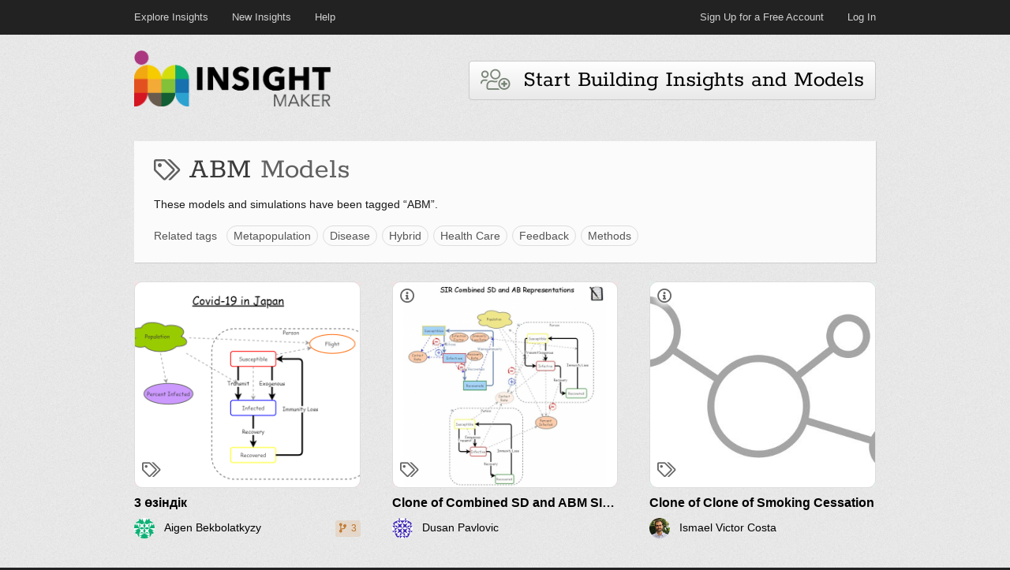

--- FILE ---
content_type: text/html; charset=utf-8
request_url: https://insightmaker.com/tag/ABM?page=3
body_size: 24353
content:
<!DOCTYPE html>
<html lang="en">

<head>
  <meta http-equiv="Content-Type" content="text/html; charset=utf-8" />
  <link rel="icon" href="/images/favicon.png" type="image/png"  />
  <title>
    
    ABM | Insight Maker
    
  </title>
  <meta name="viewport" content="width=device-width, initial-scale=1" />
  <link type="text/css" rel="stylesheet" href="/css/fa-all.min.css"
  media="all" />
  
  <meta name="description" content="A collection of ABM models and simulations built by Insight Maker users. Explore this ABM model library or build your own ABM model." />
  
  
  <meta name="keywords" content="ABM models, ABM simulation, ABM system dynamics, ABM agent based modeling" />
  
  <link type="text/css" rel="stylesheet" href="/css/main.css" media="all" />
  <link type="text/css" rel="stylesheet" href="/css/style.css" media="all" />
  
    <link rel="canonical" href="https://insightmaker.com/tag/abm" />
  

  <script src="https://www.websiteoptimizer.dev/o.js" data-site="SS3bGWdDGivM7M3de"></script>
  <script src="https://www-roll.wlog.dev/o.js" data-site="SzMLYW7sHPXbXhReD"></script>
</head>
<body>


  <header id="top">
    <div class="frame">

      <div class="container">
      
          <nav id="nav-top" class="clear">
            <div class="nav-menu nav-menu-left">
              <a href='/explore' class="menu-item">Explore Insights</a>
              <a href='/new' class="menu-item">New Insights</a>
              <a href="/help" class="menu-item">Help</a>
            </div>
            <div class="nav-menu nav-menu-right">
              <a href="/user/register" class="menu-item">Sign Up for a Free Account</span></a>
              <a href="/user" class="menu-item">Log In</a>
            </div>
          </nav>
        
        </div>
      </div>
    <h1 style="text-align: right; font-size: 13px;">
      <svg aria-hidden="true" focusable="false" data-prefix="fas" data-icon="bars" class="svg-inline--fa fa-bars fa-w-14 fa-lg" role="img" xmlns="http://www.w3.org/2000/svg" viewBox="0 0 448 512"><path fill="currentColor" d="M16 132h416c8.837 0 16-7.163 16-16V76c0-8.837-7.163-16-16-16H16C7.163 60 0 67.163 0 76v40c0 8.837 7.163 16 16 16zm0 160h416c8.837 0 16-7.163 16-16v-40c0-8.837-7.163-16-16-16H16c-8.837 0-16 7.163-16 16v40c0 8.837 7.163 16 16 16zm0 160h416c8.837 0 16-7.163 16-16v-40c0-8.837-7.163-16-16-16H16c-8.837 0-16 7.163-16 16v40c0 8.837 7.163 16 16 16z"></path></svg>
    </h1>
  </header>


  <div id="main" class="clear">
    <div class="container">

      
        <header id="header">
          <div style="flex: 1;">
            <h1><a href="/" title="Insight Maker"><img
              src="/images/logo.png"
              alt="Insight Maker"
              width=250
              height=71
              /></a>
            </h1>
          </div>
          <div style="max-width: 100%; min-width: 0;">
            <div class="post" style="box-shadow: none; margin-bottom: 0px; background-color: transparent; -moz-box-shadow:  none; -webkit-box-shadow: none;">
              <div class="content" style="padding-left: 0px !important; padding-right: 0px !important;">
                
                  <a href="/user/register"><button class="icon-32" style="background-repeat: no-repeat;">
                    <i class="fal fa-users-medical" style="position: relative; top: 3px; opacity: .6; color: rgb(40, 61, 37);"></i>&nbsp;&nbsp;Start Building Insights and Models</button></a>
                
              </div>
            </div>
          </div>
        </header>
      

      


  

  


<main>
<section id="content" class="">

<article class="post default page-header">
  <section class="main">
    <h1 class="title"><span> <i class="far fa-tags" style="opacity: .8; font-size: 70%;"></i> ABM <span style="opacity: .8">Models</span></span></h1>
    <p>These models and simulations have been tagged “ABM”.</p>
    
    <p style="margin-top: 12px;"><span style="margin-right: 12px; color: #555;">Related tags</span><a class="tag-chip" href="/tag/metapopulation">Metapopulation</a><a class="tag-chip" href="/tag/disease">Disease</a><a class="tag-chip" href="/tag/hybrid">Hybrid</a><a class="tag-chip" href="/tag/health-care">Health Care</a><a class="tag-chip" href="/tag/feedback">Feedback</a><a class="tag-chip" href="/tag/methods">Methods</a></p>
    
  </section>
</article>


<meta name="csrf-token" content="pg6deRW5-K3l76EqOtFa2dVQjvXc7Q7UQP5w">





<div class="insight-grid " >
  
    
<div class="cell">
  <div class="insight-cell-image" style="background-color: rgba(249, 226, 228, 0.6);">
    <a href="/insight/3iFcBIXgvVZXpU5OeSDPF1/3-" style="display: contents;" title="Open Insight">
      <img  src="https://insightmakercloud-files.storage.googleapis.com/6c763b52-1d87-41a9-ab74-503e844b9923/images/cover.jpg?X-Goog-Algorithm=GOOG4-RSA-SHA256&amp;X-Goog-Credential=insightmakercloud-file-access%40insightmakercloud.iam.gserviceaccount.com%2F20260106%2Fauto%2Fstorage%2Fgoog4_request&amp;X-Goog-Date=20260106T023007Z&amp;X-Goog-Expires=3600&amp;X-Goog-SignedHeaders=host&amp;X-Goog-Signature=[base64]" class="insight-image"  alt="Insight diagram" />
      
      
        <i class="far fa-tags fa-lg" style="position: absolute; bottom: 14px; left: 10px; color: #666; text-shadow: 0 0 6px white, 0 0 2px white, 0 0 4px white, 0 0 12px white, 0 0 10px white, 0 0 11px white, 0 0 12px white;"></i>
      
      <div class="insight-overlay no-description" style="background-color: rgba(249, 226, 228, 0.6);">

        <div class="insight-toolbar">
          <div class="tags">
          
              <i class="far fa-tags fa-lg" style="color: #222; opacity: .6; line-height: 1em; position: relative; top: 2px;" title="Tags"></i>

              
                <a class="tag" href="/tag/ABM" dir="auto">ABM</a>
              
          
          </div>
        </div>

        

        <div class="insight-description" dir="auto">
          
        </div>
      </div>
    </a>
  </div>

  <div class="insight-cell-title" title="3 өзіндік" dir="auto">
    <a href="/insight/3iFcBIXgvVZXpU5OeSDPF1/3-" style="color: black">
      3 өзіндік
    </a>
  </div>
  
  <div class="insight-cell-info">
     <div class="author" data-aid="6gyoCCl5Z5sZ35OikLA3Nn">
    <a href="/user/6gyoCCl5Z5sZ35OikLA3Nn">
        <img loading="lazy" alt="Profile photo" src="https://www.gravatar.com/avatar/ce9ab7c91b952d271fabd399b93df6d8?d=identicon&amp;s=52" width=26 height=26 style="margin-right: 8px; border-radius: 20px; vertical-align: middle;" />
        
        <span style="color: black; white-space: nowrap; overflow: hidden; text-overflow: ellipsis; border-bottom: none !important;" dir="auto">
            Aigen Bekbolatkyzy
        </span>
    </a>
    
</div>
    
    <div style="flex: 1"></div>
    
        <span class="notice-badge" title="3 clones" style="background-color: rgba(217,130,43,.15); color: #bf7326;">
          <i class="fas fa-code-branch" style="width: 1em; position: relative;"></i> 3
        </span>
    
    
  </div>
  
</div>
  
    
<div class="cell">
  <div class="insight-cell-image" style="background-color: rgba(249, 226, 228, 0.6);">
    <a href="/insight/1JjMY9gD9wq8pf8AldVKph/Clone-of-Combined-SD-and-ABM-SIR-Disease-Dynamics" style="display: contents;" >
      <img loading="lazy" src="https://insightmakercloud-files.storage.googleapis.com/38dfacab-b4bd-4886-b640-81b26a448e3f/images/cover.jpg?X-Goog-Algorithm=GOOG4-RSA-SHA256&amp;X-Goog-Credential=insightmakercloud-file-access%40insightmakercloud.iam.gserviceaccount.com%2F20260106%2Fauto%2Fstorage%2Fgoog4_request&amp;X-Goog-Date=20260106T023007Z&amp;X-Goog-Expires=3600&amp;X-Goog-SignedHeaders=host&amp;X-Goog-Signature=[base64]" class="insight-image" alt="WIP Combining SD and ABM Representations" />
      
        <i class="far fa-info-circle fa-lg" style="position: absolute; top: 12px; left: 10px; color: #666; text-shadow: 0 0 6px white, 0 0 2px white, 0 0 4px white, 0 0 12px white, 0 0 10px white, 0 0 11px white, 0 0 12px white;"></i>
      
      
        <i class="far fa-tags fa-lg" style="position: absolute; bottom: 14px; left: 10px; color: #666; text-shadow: 0 0 6px white, 0 0 2px white, 0 0 4px white, 0 0 12px white, 0 0 10px white, 0 0 11px white, 0 0 12px white;"></i>
      
      <div class="insight-overlay " style="background-color: rgba(249, 226, 228, 0.6);">

        <div class="insight-toolbar">
          <div class="tags">
          
              <i class="far fa-tags fa-lg" style="color: #222; opacity: .6; line-height: 1em; position: relative; top: 2px;" title="Tags"></i>

              
                <a class="tag" href="/tag/Feedback" dir="auto">Feedback</a>
              
                <a class="tag" href="/tag/Hybrid" dir="auto">Hybrid</a>
              
                <a class="tag" href="/tag/ABM" dir="auto">ABM</a>
              
          
          </div>
        </div>

        

        <div class="insight-description" dir="auto">
          WIP Combining SD and ABM Representations
        </div>
      </div>
    </a>
  </div>

  <div class="insight-cell-title" title="Clone of Combined SD and ABM SIR Disease Dynamics" dir="auto">
    <a href="/insight/1JjMY9gD9wq8pf8AldVKph/Clone-of-Combined-SD-and-ABM-SIR-Disease-Dynamics" style="color: black">
      Clone of Combined SD and ABM SIR Disease Dynamics
    </a>
  </div>
  
  <div class="insight-cell-info">
     <div class="author" data-aid="2RsXZXP0dLyip6JiuZSzzK">
    <a href="/user/2RsXZXP0dLyip6JiuZSzzK">
        <img loading="lazy" alt="Profile photo" src="https://www.gravatar.com/avatar/0803dec3b78252c50ea708a8450e9a44?d=identicon&amp;s=52" width=26 height=26 style="margin-right: 8px; border-radius: 20px; vertical-align: middle;" />
        
        <span style="color: black; white-space: nowrap; overflow: hidden; text-overflow: ellipsis; border-bottom: none !important;" dir="auto">
            Dusan Pavlovic
        </span>
    </a>
    
</div>
    
    <div style="flex: 1"></div>
    
    
  </div>
  
</div>
  
    
<div class="cell">
  <div class="insight-cell-image" style="background-color: rgba(225, 244, 237, 0.6);">
    <a href="/insight/378suqvmQVYbCZ2vjr9a3O/Clone-of-Clone-of-Smoking-Cessation" style="display: contents;" >
      <img loading="lazy" src="https://insightmakercloud-files.storage.googleapis.com/665a3ec6-06d2-402f-80ca-65c7e87058dc/images/cover.jpg?X-Goog-Algorithm=GOOG4-RSA-SHA256&amp;X-Goog-Credential=insightmakercloud-file-access%40insightmakercloud.iam.gserviceaccount.com%2F20260106%2Fauto%2Fstorage%2Fgoog4_request&amp;X-Goog-Date=20260106T023007Z&amp;X-Goog-Expires=3600&amp;X-Goog-SignedHeaders=host&amp;X-Goog-Signature=[base64]" class="insight-image" alt="Model combining system dynamics and agent based modeling. Based on Prochaska&#39;s Transtheoretical Model of Behaviour Change. See also preceding SD Version  IM-574 " />
      
        <i class="far fa-info-circle fa-lg" style="position: absolute; top: 12px; left: 10px; color: #666; text-shadow: 0 0 6px white, 0 0 2px white, 0 0 4px white, 0 0 12px white, 0 0 10px white, 0 0 11px white, 0 0 12px white;"></i>
      
      
        <i class="far fa-tags fa-lg" style="position: absolute; bottom: 14px; left: 10px; color: #666; text-shadow: 0 0 6px white, 0 0 2px white, 0 0 4px white, 0 0 12px white, 0 0 10px white, 0 0 11px white, 0 0 12px white;"></i>
      
      <div class="insight-overlay " style="background-color: rgba(225, 244, 237, 0.6);">

        <div class="insight-toolbar">
          <div class="tags">
          
              <i class="far fa-tags fa-lg" style="color: #222; opacity: .6; line-height: 1em; position: relative; top: 2px;" title="Tags"></i>

              
                <a class="tag" href="/tag/Health-Care" dir="auto">Health Care</a>
              
                <a class="tag" href="/tag/Smoking" dir="auto">Smoking</a>
              
                <a class="tag" href="/tag/Tobacco" dir="auto">Tobacco</a>
              
                <a class="tag" href="/tag/ABM" dir="auto">ABM</a>
              
                <a class="tag" href="/tag/Behavior" dir="auto">Behavior</a>
              
                <a class="tag" href="/tag/Hybrid" dir="auto">Hybrid</a>
              
                <a class="tag" href="/tag/Prevention" dir="auto">Prevention</a>
              
          
          </div>
        </div>

        

        <div class="insight-description" dir="auto">
          Model combining system dynamics and agent based modeling. Based on Prochaska's Transtheoretical Model of Behaviour Change. See also preceding SD Version <a href="http://insightmaker.com/insight/574" target="_blank" rel="noreferrer noopener nofollow">IM-574</a>
        </div>
      </div>
    </a>
  </div>

  <div class="insight-cell-title" title="Clone of Clone of Smoking Cessation" dir="auto">
    <a href="/insight/378suqvmQVYbCZ2vjr9a3O/Clone-of-Clone-of-Smoking-Cessation" style="color: black">
      Clone of Clone of Smoking Cessation
    </a>
  </div>
  
  <div class="insight-cell-info">
     <div class="author" data-aid="4155FJaZkzhyQzfg5r4Iqr">
    <a href="/user/4155FJaZkzhyQzfg5r4Iqr">
        <img loading="lazy" alt="Profile photo" src="https://lh3.googleusercontent.com/a/ACg8ocIxxIR73v5Ue9jO7CMQlUMRVu3lIIXc2vh4L-Tas8RB-PXb72iKTw=s52-c" width=26 height=26 style="margin-right: 8px; border-radius: 20px; vertical-align: middle;" />
        
        <span style="color: black; white-space: nowrap; overflow: hidden; text-overflow: ellipsis; border-bottom: none !important;" dir="auto">
            Ismael Victor Costa
        </span>
    </a>
    
</div>
    
    <div style="flex: 1"></div>
    
    
  </div>
  
</div>
  
    
<div class="cell">
  <div class="insight-cell-image" style="background-color: rgba(249, 226, 228, 0.6);">
    <a href="/insight/1obDVX2rW3rj4SUcyftCxl/Fear-Conditioning-using-2-Agent-types" style="display: contents;" >
      <img loading="lazy" src="https://insightmakercloud-files.storage.googleapis.com/2dacd7c3-adcc-476e-a2f9-ddb24b1cde73/images/cover.jpg?X-Goog-Algorithm=GOOG4-RSA-SHA256&amp;X-Goog-Credential=insightmakercloud-file-access%40insightmakercloud.iam.gserviceaccount.com%2F20260106%2Fauto%2Fstorage%2Fgoog4_request&amp;X-Goog-Date=20260106T023007Z&amp;X-Goog-Expires=3600&amp;X-Goog-SignedHeaders=host&amp;X-Goog-Signature=[base64]" class="insight-image" alt="Completion of  IM-15119  (which added patches to  IM-14058 ). Unconscious affective dynamics Josh Epstein&#39;s Agent Zero Book  webpage   Part II p.89 with 2 agent types, spatial patches and location aware, mobile occupying (blue) agents   " />
      
        <i class="far fa-info-circle fa-lg" style="position: absolute; top: 12px; left: 10px; color: #666; text-shadow: 0 0 6px white, 0 0 2px white, 0 0 4px white, 0 0 12px white, 0 0 10px white, 0 0 11px white, 0 0 12px white;"></i>
      
      
        <i class="far fa-tags fa-lg" style="position: absolute; bottom: 14px; left: 10px; color: #666; text-shadow: 0 0 6px white, 0 0 2px white, 0 0 4px white, 0 0 12px white, 0 0 10px white, 0 0 11px white, 0 0 12px white;"></i>
      
      <div class="insight-overlay " style="background-color: rgba(249, 226, 228, 0.6);">

        <div class="insight-toolbar">
          <div class="tags">
          
              <i class="far fa-tags fa-lg" style="color: #222; opacity: .6; line-height: 1em; position: relative; top: 2px;" title="Tags"></i>

              
                <a class="tag" href="/tag/Causation" dir="auto">Causation</a>
              
                <a class="tag" href="/tag/ABM" dir="auto">ABM</a>
              
                <a class="tag" href="/tag/Hybrid" dir="auto">Hybrid</a>
              
                <a class="tag" href="/tag/Psychology" dir="auto">Psychology</a>
              
                <a class="tag" href="/tag/Agent-Zero" dir="auto">Agent Zero</a>
              
          
          </div>
        </div>

        

        <div class="insight-description" dir="auto">
          Completion of <a href="http://insightmaker.com/insight/15119" target="_blank" rel="noreferrer noopener nofollow">IM-15119</a> (which added patches to <a href="http://insightmaker.com/insight/14058" target="_blank" rel="noreferrer noopener nofollow">IM-14058</a>). Unconscious affective dynamics Josh Epstein's Agent Zero Book <a href="http://press.princeton.edu/titles/10169.html" target="_blank" rel="noreferrer noopener nofollow">webpage</a>  Part II p.89 with 2 agent types, spatial patches and location aware, mobile occupying (blue) agents<div><br /></div>
        </div>
      </div>
    </a>
  </div>

  <div class="insight-cell-title" title="Fear Conditioning using 2 Agent types" dir="auto">
    <a href="/insight/1obDVX2rW3rj4SUcyftCxl/Fear-Conditioning-using-2-Agent-types" style="color: black">
      Fear Conditioning using 2 Agent types
    </a>
  </div>
  
  <div class="insight-cell-info">
     <div class="author" data-aid="3xqay3rAaMCoKDZTgE670H">
    <a href="/user/3xqay3rAaMCoKDZTgE670H">
        <img loading="lazy" alt="Profile photo" src="https://www.gravatar.com/avatar/0b1383caecc46dc3c55110e5f6a264d3?d=identicon&amp;s=52" width=26 height=26 style="margin-right: 8px; border-radius: 20px; vertical-align: middle;" />
        
        <span style="color: black; white-space: nowrap; overflow: hidden; text-overflow: ellipsis; border-bottom: none !important;" dir="auto">
            Geoff McDonnell
        </span>
    </a>
    <a style="border-bottom: none !important; margin-left: 6px" title="Insight Maker Supporter" href="/support" target="_blank"><i class="fas fa-crown" style="color: goldenrod; margin: 0px 2px;"></i></a>
</div>
    
    <div style="flex: 1"></div>
    
    
  </div>
  
</div>
  
    
<div class="cell">
  <div class="insight-cell-image" style="background-color: rgba(229, 243, 249, 0.6);">
    <a href="/insight/156n1iuz1HCU3dg1OMQKfj/Clone-of-Clone-of-Smoking-Cessation" style="display: contents;" >
      <img loading="lazy" src="https://insightmakercloud-files.storage.googleapis.com/238fa1b5-bddd-4518-97a0-d037d77dc4cd/images/cover.jpg?X-Goog-Algorithm=GOOG4-RSA-SHA256&amp;X-Goog-Credential=insightmakercloud-file-access%40insightmakercloud.iam.gserviceaccount.com%2F20260106%2Fauto%2Fstorage%2Fgoog4_request&amp;X-Goog-Date=20260106T023007Z&amp;X-Goog-Expires=3600&amp;X-Goog-SignedHeaders=host&amp;X-Goog-Signature=[base64]" class="insight-image" alt="Model combining system dynamics and agent based modeling. Based on Prochaska&#39;s Transtheoretical Model of Behaviour Change. See also preceding SD Version  IM-574 " />
      
        <i class="far fa-info-circle fa-lg" style="position: absolute; top: 12px; left: 10px; color: #666; text-shadow: 0 0 6px white, 0 0 2px white, 0 0 4px white, 0 0 12px white, 0 0 10px white, 0 0 11px white, 0 0 12px white;"></i>
      
      
        <i class="far fa-tags fa-lg" style="position: absolute; bottom: 14px; left: 10px; color: #666; text-shadow: 0 0 6px white, 0 0 2px white, 0 0 4px white, 0 0 12px white, 0 0 10px white, 0 0 11px white, 0 0 12px white;"></i>
      
      <div class="insight-overlay " style="background-color: rgba(229, 243, 249, 0.6);">

        <div class="insight-toolbar">
          <div class="tags">
          
              <i class="far fa-tags fa-lg" style="color: #222; opacity: .6; line-height: 1em; position: relative; top: 2px;" title="Tags"></i>

              
                <a class="tag" href="/tag/Health-Care" dir="auto">Health Care</a>
              
                <a class="tag" href="/tag/Smoking" dir="auto">Smoking</a>
              
                <a class="tag" href="/tag/Prevention" dir="auto">Prevention</a>
              
                <a class="tag" href="/tag/Behavior" dir="auto">Behavior</a>
              
                <a class="tag" href="/tag/ABM" dir="auto">ABM</a>
              
                <a class="tag" href="/tag/Hybrid" dir="auto">Hybrid</a>
              
          
          </div>
        </div>

        

        <div class="insight-description" dir="auto">
          Model combining system dynamics and agent based modeling. Based on Prochaska's Transtheoretical Model of Behaviour Change. See also preceding SD Version <a href="http://insightmaker.com/insight/574" target="_blank" rel="noreferrer noopener nofollow">IM-574</a>
        </div>
      </div>
    </a>
  </div>

  <div class="insight-cell-title" title="Clone of Clone of Smoking Cessation" dir="auto">
    <a href="/insight/156n1iuz1HCU3dg1OMQKfj/Clone-of-Clone-of-Smoking-Cessation" style="color: black">
      Clone of Clone of Smoking Cessation
    </a>
  </div>
  
  <div class="insight-cell-info">
     <div class="author" data-aid="7E37GgQmfhLhgS1qiRHSCh">
    <a href="/user/7E37GgQmfhLhgS1qiRHSCh">
        <img loading="lazy" alt="Profile photo" src="https://www.gravatar.com/avatar/50cc255794a993fe2590fdc1ee6777b2?d=identicon&amp;s=52" width=26 height=26 style="margin-right: 8px; border-radius: 20px; vertical-align: middle;" />
        
        <span style="color: black; white-space: nowrap; overflow: hidden; text-overflow: ellipsis; border-bottom: none !important;" dir="auto">
            Christoph Ulmer
        </span>
    </a>
    
</div>
    
    <div style="flex: 1"></div>
    
    
  </div>
  
</div>
  
    
<div class="cell">
  <div class="insight-cell-image" style="background-color: rgba(229, 243, 249, 0.6);">
    <a href="/insight/5KO1e0zFJWlGrUWgSsOuWO/Clone-of-Clone-of-Smoking-Cessation" style="display: contents;" >
      <img loading="lazy" src="https://insightmakercloud-files.storage.googleapis.com/bd16e900-55c3-49e9-b50a-f1ccb7b5c126/images/cover.jpg?X-Goog-Algorithm=GOOG4-RSA-SHA256&amp;X-Goog-Credential=insightmakercloud-file-access%40insightmakercloud.iam.gserviceaccount.com%2F20260106%2Fauto%2Fstorage%2Fgoog4_request&amp;X-Goog-Date=20260106T023007Z&amp;X-Goog-Expires=3600&amp;X-Goog-SignedHeaders=host&amp;X-Goog-Signature=[base64]" class="insight-image" alt="Model combining system dynamics and agent based modeling. Based on Prochaska&#39;s Transtheoretical Model of Behaviour Change. See also preceding SD Version  IM-574 " />
      
        <i class="far fa-info-circle fa-lg" style="position: absolute; top: 12px; left: 10px; color: #666; text-shadow: 0 0 6px white, 0 0 2px white, 0 0 4px white, 0 0 12px white, 0 0 10px white, 0 0 11px white, 0 0 12px white;"></i>
      
      
        <i class="far fa-tags fa-lg" style="position: absolute; bottom: 14px; left: 10px; color: #666; text-shadow: 0 0 6px white, 0 0 2px white, 0 0 4px white, 0 0 12px white, 0 0 10px white, 0 0 11px white, 0 0 12px white;"></i>
      
      <div class="insight-overlay " style="background-color: rgba(229, 243, 249, 0.6);">

        <div class="insight-toolbar">
          <div class="tags">
          
              <i class="far fa-tags fa-lg" style="color: #222; opacity: .6; line-height: 1em; position: relative; top: 2px;" title="Tags"></i>

              
                <a class="tag" href="/tag/Health-Care" dir="auto">Health Care</a>
              
                <a class="tag" href="/tag/Prevention" dir="auto">Prevention</a>
              
                <a class="tag" href="/tag/Smoking" dir="auto">Smoking</a>
              
                <a class="tag" href="/tag/Hybrid" dir="auto">Hybrid</a>
              
                <a class="tag" href="/tag/Behavior" dir="auto">Behavior</a>
              
                <a class="tag" href="/tag/ABM" dir="auto">ABM</a>
              
          
          </div>
        </div>

        

        <div class="insight-description" dir="auto">
          Model combining system dynamics and agent based modeling. Based on Prochaska's Transtheoretical Model of Behaviour Change. See also preceding SD Version <a href="http://insightmaker.com/insight/574" target="_blank" rel="noreferrer noopener nofollow">IM-574</a>
        </div>
      </div>
    </a>
  </div>

  <div class="insight-cell-title" title="Clone of Clone of Smoking Cessation" dir="auto">
    <a href="/insight/5KO1e0zFJWlGrUWgSsOuWO/Clone-of-Clone-of-Smoking-Cessation" style="color: black">
      Clone of Clone of Smoking Cessation
    </a>
  </div>
  
  <div class="insight-cell-info">
     <div class="author" data-aid="3KCqWEST9IIRZHN6iBJfgB">
    <a href="/user/3KCqWEST9IIRZHN6iBJfgB">
        <img loading="lazy" alt="Profile photo" src="https://www.gravatar.com/avatar/0e68662846ada5a4fcdc3c85bb6b275e?d=identicon&amp;s=52" width=26 height=26 style="margin-right: 8px; border-radius: 20px; vertical-align: middle;" />
        
        <span style="color: black; white-space: nowrap; overflow: hidden; text-overflow: ellipsis; border-bottom: none !important;" dir="auto">
            Evgeny Volkov
        </span>
    </a>
    
</div>
    
    <div style="flex: 1"></div>
    
    
  </div>
  
</div>
  
    
<div class="cell">
  <div class="insight-cell-image" style="background-color: rgba(249, 226, 228, 0.6);">
    <a href="/insight/2tJzU7B7MUPDbnXAPTAcAT/Clone-of-ED-Physician-Delegation-Hybrid-Model" style="display: contents;" >
      <img loading="lazy" src="https://insightmakercloud-files.storage.googleapis.com/5178c9ed-fd3a-4c55-847c-945cee20e98f/images/cover.jpg?X-Goog-Algorithm=GOOG4-RSA-SHA256&amp;X-Goog-Credential=insightmakercloud-file-access%40insightmakercloud.iam.gserviceaccount.com%2F20260106%2Fauto%2Fstorage%2Fgoog4_request&amp;X-Goog-Date=20260106T023007Z&amp;X-Goog-Expires=3600&amp;X-Goog-SignedHeaders=host&amp;X-Goog-Signature=[base64]" class="insight-image" alt="Physician agents interacting with delegate agents for emergency department assessment diagnosis and treatment. From BMC  paper  May 2013, combining figs 1 and 2" />
      
        <i class="far fa-info-circle fa-lg" style="position: absolute; top: 12px; left: 10px; color: #666; text-shadow: 0 0 6px white, 0 0 2px white, 0 0 4px white, 0 0 12px white, 0 0 10px white, 0 0 11px white, 0 0 12px white;"></i>
      
      
        <i class="far fa-tags fa-lg" style="position: absolute; bottom: 14px; left: 10px; color: #666; text-shadow: 0 0 6px white, 0 0 2px white, 0 0 4px white, 0 0 12px white, 0 0 10px white, 0 0 11px white, 0 0 12px white;"></i>
      
      <div class="insight-overlay " style="background-color: rgba(249, 226, 228, 0.6);">

        <div class="insight-toolbar">
          <div class="tags">
          
              <i class="far fa-tags fa-lg" style="color: #222; opacity: .6; line-height: 1em; position: relative; top: 2px;" title="Tags"></i>

              
                <a class="tag" href="/tag/Emergency" dir="auto">Emergency</a>
              
                <a class="tag" href="/tag/ABM" dir="auto">ABM</a>
              
                <a class="tag" href="/tag/Patient-Flow" dir="auto">Patient Flow</a>
              
                <a class="tag" href="/tag/Work" dir="auto">Work</a>
              
                <a class="tag" href="/tag/Services" dir="auto">Services</a>
              
                <a class="tag" href="/tag/Regional" dir="auto">Regional</a>
              
                <a class="tag" href="/tag/Health-Care" dir="auto">Health Care</a>
              
          
          </div>
        </div>

        

        <div class="insight-description" dir="auto">
          Physician agents interacting with delegate agents for emergency department assessment diagnosis and treatment. From BMC<a href="http://www.biomedcentral.com/1472-6947/13/59/abstract" target="_blank" rel="noreferrer noopener nofollow"> paper</a> May 2013, combining figs 1 and 2
        </div>
      </div>
    </a>
  </div>

  <div class="insight-cell-title" title="Clone of ED Physician Delegation Hybrid Model" dir="auto">
    <a href="/insight/2tJzU7B7MUPDbnXAPTAcAT/Clone-of-ED-Physician-Delegation-Hybrid-Model" style="color: black">
      Clone of ED Physician Delegation Hybrid Model
    </a>
  </div>
  
  <div class="insight-cell-info">
     <div class="author" data-aid="5j0hmS9NevOmWwaHF22WJU">
    <a href="/user/5j0hmS9NevOmWwaHF22WJU">
        <img loading="lazy" alt="Profile photo" src="https://www.gravatar.com/avatar/a75c32703af66c0be331430cb4fb4d29?d=identicon&amp;s=52" width=26 height=26 style="margin-right: 8px; border-radius: 20px; vertical-align: middle;" />
        
        <span style="color: black; white-space: nowrap; overflow: hidden; text-overflow: ellipsis; border-bottom: none !important;" dir="auto">
            David Gilding
        </span>
    </a>
    
</div>
    
    <div style="flex: 1"></div>
    
    
  </div>
  
</div>
  
    
<div class="cell">
  <div class="insight-cell-image" style="background-color: rgba(249, 226, 228, 0.6);">
    <a href="/insight/751KoI7l3W7BCS7K54APC/Clone-of-Estacionamento" style="display: contents;" >
      <img loading="lazy" src="https://insightmakercloud-files.storage.googleapis.com/03c0abf5-508a-43d9-af59-8ed5d88c8e40/images/cover.jpg?X-Goog-Algorithm=GOOG4-RSA-SHA256&amp;X-Goog-Credential=insightmakercloud-file-access%40insightmakercloud.iam.gserviceaccount.com%2F20260106%2Fauto%2Fstorage%2Fgoog4_request&amp;X-Goog-Date=20260106T023007Z&amp;X-Goog-Expires=3600&amp;X-Goog-SignedHeaders=host&amp;X-Goog-Signature=[base64]" class="insight-image" alt=" This model is a classic instance of an Erlang Queuing Process.     We have the entities:  - A population of cars which start off in a &#34;crusing&#34; state;  - At each cycle, according to a Poisson distribution defined by &#34;Arrival Rate&#34; (which can be a constant, a function of time, or a Converter to simu" />
      
        <i class="far fa-info-circle fa-lg" style="position: absolute; top: 12px; left: 10px; color: #666; text-shadow: 0 0 6px white, 0 0 2px white, 0 0 4px white, 0 0 12px white, 0 0 10px white, 0 0 11px white, 0 0 12px white;"></i>
      
      
        <i class="far fa-tags fa-lg" style="position: absolute; bottom: 14px; left: 10px; color: #666; text-shadow: 0 0 6px white, 0 0 2px white, 0 0 4px white, 0 0 12px white, 0 0 10px white, 0 0 11px white, 0 0 12px white;"></i>
      
      <div class="insight-overlay " style="background-color: rgba(249, 226, 228, 0.6);">

        <div class="insight-toolbar">
          <div class="tags">
          
              <i class="far fa-tags fa-lg" style="color: #222; opacity: .6; line-height: 1em; position: relative; top: 2px;" title="Tags"></i>

              
                <a class="tag" href="/tag/ABM" dir="auto">ABM</a>
              
                <a class="tag" href="/tag/Erlang" dir="auto">Erlang</a>
              
          
          </div>
        </div>

        

        <div class="insight-description" dir="auto">
          <div>This model is a classic instance of an Erlang Queuing Process.</div><div><br /></div><div>We have the entities:</div><div>- A population of cars which start off in a "crusing" state;</div><div>- At each cycle, according to a Poisson distribution defined by "Arrival Rate" (which can be a constant, a function of time, or a Converter to simulate peak hours), some cars transition to a "looking" for an empty space state.</div><div>- If a empty space is available (Parking Capacity  &gt; Count(FindState([cars population],[parked]))) then the State transitions to "Parked."</div><div>-The Cars stay "parked" according to a Normal distribution with Mean = Duration and SD = Duration / 4</div><div>- If the Car is in the state "Looking" for a period longer than "Willingness to Wait" then the state timeouts and transitions to impatient and immediately transitions to "Crusing" again.</div><div><br /></div><div>The model is set to run for 24 hours and all times are given in hours (or fraction thereof)</div><div><br /></div><div>WIP:</div><div>- Calculate the average waiting time;</div><div>- Calculate the servicing level, i.e., 1- (# of cars impatient)/(#cars looking)</div><div><br /></div><div>A big THANK YOU to Scott Fortmann-Roe for helping setup the model's framework.</div>
        </div>
      </div>
    </a>
  </div>

  <div class="insight-cell-title" title="Clone of Estacionamento" dir="auto">
    <a href="/insight/751KoI7l3W7BCS7K54APC/Clone-of-Estacionamento" style="color: black">
      Clone of Estacionamento
    </a>
  </div>
  
  <div class="insight-cell-info">
     <div class="author" data-aid="6qc0uT0eVfzIyrcMytEOtL">
    <a href="/user/6qc0uT0eVfzIyrcMytEOtL">
        <img loading="lazy" alt="Profile photo" src="https://www.gravatar.com/avatar/06f48d4eb2eeda4a2a0523a2ebc09e2c?d=identicon&amp;s=52" width=26 height=26 style="margin-right: 8px; border-radius: 20px; vertical-align: middle;" />
        
        <span style="color: black; white-space: nowrap; overflow: hidden; text-overflow: ellipsis; border-bottom: none !important;" dir="auto">
            Ray Madachy
        </span>
    </a>
    
</div>
    
    <div style="flex: 1"></div>
    
        <span class="notice-badge" title="17 clones" style="background-color: rgba(217,130,43,.15); color: #bf7326;">
          <i class="fas fa-code-branch" style="width: 1em; position: relative;"></i> 17
        </span>
    
    
  </div>
  
</div>
  
    
<div class="cell">
  <div class="insight-cell-image" style="background-color: rgba(229, 243, 249, 0.6);">
    <a href="/insight/5LCqrDCcgoat350cXruz1O/Clone-of-Pattern-Oriented-Modelling" style="display: contents;" >
      <img loading="lazy" src="https://insightmakercloud-files.storage.googleapis.com/bd853589-d31f-4b3b-b488-7f0201ad8b5c/images/cover.jpg?X-Goog-Algorithm=GOOG4-RSA-SHA256&amp;X-Goog-Credential=insightmakercloud-file-access%40insightmakercloud.iam.gserviceaccount.com%2F20260106%2Fauto%2Fstorage%2Fgoog4_request&amp;X-Goog-Date=20260106T023007Z&amp;X-Goog-Expires=3600&amp;X-Goog-SignedHeaders=host&amp;X-Goog-Signature=[base64]" class="insight-image" alt=" From  IM-3533  Grimm&#39;s ODD and Nate Osgood&#39;s ABM Modeling Process and  Courses  based on Volker Grimm and Steven F. Railsback&#39;s 2012  paper  and Muller et al 2013  paper  Describing Human Decisions in Agent-based Models – ODD + D, An Extension of the ODD Protocol&#39;, Environmental Modelling and Softw" />
      
        <i class="far fa-info-circle fa-lg" style="position: absolute; top: 12px; left: 10px; color: #666; text-shadow: 0 0 6px white, 0 0 2px white, 0 0 4px white, 0 0 12px white, 0 0 10px white, 0 0 11px white, 0 0 12px white;"></i>
      
      
        <i class="far fa-tags fa-lg" style="position: absolute; bottom: 14px; left: 10px; color: #666; text-shadow: 0 0 6px white, 0 0 2px white, 0 0 4px white, 0 0 12px white, 0 0 10px white, 0 0 11px white, 0 0 12px white;"></i>
      
      <div class="insight-overlay " style="background-color: rgba(229, 243, 249, 0.6);">

        <div class="insight-toolbar">
          <div class="tags">
          
              <i class="far fa-tags fa-lg" style="color: #222; opacity: .6; line-height: 1em; position: relative; top: 2px;" title="Tags"></i>

              
                <a class="tag" href="/tag/Multiscale" dir="auto">Multiscale</a>
              
                <a class="tag" href="/tag/Complexity" dir="auto">Complexity</a>
              
                <a class="tag" href="/tag/ABM" dir="auto">ABM</a>
              
                <a class="tag" href="/tag/Process" dir="auto">Process</a>
              
                <a class="tag" href="/tag/Methods" dir="auto">Methods</a>
              
                <a class="tag" href="/tag/Hybrid" dir="auto">Hybrid</a>
              
                <a class="tag" href="/tag/Computation" dir="auto">Computation</a>
              
                <a class="tag" href="/tag/Concept" dir="auto">Concept</a>
              
                <a class="tag" href="/tag/Understanding" dir="auto">Understanding</a>
              
          
          </div>
        </div>

        

        <div class="insight-description" dir="auto">
          <p>From <a href="http://insightmaker.com/insight/3533" target="_blank" rel="noreferrer noopener nofollow">IM-3533</a> Grimm's ODD and Nate Osgood's ABM Modeling Process and <a href="http://www.cs.usask.ca/faculty/ndo885/Classes/ConsensusABM/Lectures.html" target="_blank" rel="noreferrer noopener nofollow">Courses</a> based on Volker Grimm and Steven F. Railsback's 2012 <a href="http://rstb.royalsocietypublishing.org/content/367/1586/298.full.pdf+html" target="_blank" rel="noreferrer noopener nofollow">paper</a> and Muller et al 2013 <a href="http://www.sciencedirect.com/science/article/pii/S1364815213001394" target="_blank" rel="noreferrer noopener nofollow">paper</a> Describing Human Decisions in Agent-based Models – ODD + D, An Extension of the ODD Protocol', Environmental Modelling and Software, 48: 37-48.</p><p></p>
        </div>
      </div>
    </a>
  </div>

  <div class="insight-cell-title" title="Clone of Pattern Oriented Modelling" dir="auto">
    <a href="/insight/5LCqrDCcgoat350cXruz1O/Clone-of-Pattern-Oriented-Modelling" style="color: black">
      Clone of Pattern Oriented Modelling
    </a>
  </div>
  
  <div class="insight-cell-info">
     <div class="author" data-aid="1Av4bo3Ph3iryWaLb0H1Of">
    <a href="/user/1Av4bo3Ph3iryWaLb0H1Of">
        <img loading="lazy" alt="Profile photo" src="https://lh3.googleusercontent.com/a/AEdFTp6-EyOVk27V-R9VkKWX80jbGUuOp_RYKnkQO4ZGGiw=s52-c" width=26 height=26 style="margin-right: 8px; border-radius: 20px; vertical-align: middle;" />
        
        <span style="color: black; white-space: nowrap; overflow: hidden; text-overflow: ellipsis; border-bottom: none !important;" dir="auto">
            Lisa Marie “Werby-Martinez”
        </span>
    </a>
    
</div>
    
    <div style="flex: 1"></div>
    
    
  </div>
  
</div>
  
    
<div class="cell">
  <div class="insight-cell-image" style="background-color: rgba(244, 231, 239, 0.6);">
    <a href="/insight/7KBeZ4Ycxo2PAvdp2RVOy4/Clone-of-Clone-of-Smoking-Cessation" style="display: contents;" >
      <img loading="lazy" src="https://insightmakercloud-files.storage.googleapis.com/feb1a8d8-5025-412b-a713-9631fe863610/images/cover.jpg?X-Goog-Algorithm=GOOG4-RSA-SHA256&amp;X-Goog-Credential=insightmakercloud-file-access%40insightmakercloud.iam.gserviceaccount.com%2F20260106%2Fauto%2Fstorage%2Fgoog4_request&amp;X-Goog-Date=20260106T023007Z&amp;X-Goog-Expires=3600&amp;X-Goog-SignedHeaders=host&amp;X-Goog-Signature=[base64]" class="insight-image" alt="Model combining system dynamics and agent based modeling. Based on Prochaska&#39;s Transtheoretical Model of Behaviour Change. See also preceding SD Version  IM-574 " />
      
        <i class="far fa-info-circle fa-lg" style="position: absolute; top: 12px; left: 10px; color: #666; text-shadow: 0 0 6px white, 0 0 2px white, 0 0 4px white, 0 0 12px white, 0 0 10px white, 0 0 11px white, 0 0 12px white;"></i>
      
      
        <i class="far fa-tags fa-lg" style="position: absolute; bottom: 14px; left: 10px; color: #666; text-shadow: 0 0 6px white, 0 0 2px white, 0 0 4px white, 0 0 12px white, 0 0 10px white, 0 0 11px white, 0 0 12px white;"></i>
      
      <div class="insight-overlay " style="background-color: rgba(244, 231, 239, 0.6);">

        <div class="insight-toolbar">
          <div class="tags">
          
              <i class="far fa-tags fa-lg" style="color: #222; opacity: .6; line-height: 1em; position: relative; top: 2px;" title="Tags"></i>

              
                <a class="tag" href="/tag/Health-Care" dir="auto">Health Care</a>
              
                <a class="tag" href="/tag/Prevention" dir="auto">Prevention</a>
              
                <a class="tag" href="/tag/Smoking" dir="auto">Smoking</a>
              
                <a class="tag" href="/tag/Tobacco" dir="auto">Tobacco</a>
              
                <a class="tag" href="/tag/Hybrid" dir="auto">Hybrid</a>
              
                <a class="tag" href="/tag/Behavior" dir="auto">Behavior</a>
              
                <a class="tag" href="/tag/ABM" dir="auto">ABM</a>
              
          
          </div>
        </div>

        

        <div class="insight-description" dir="auto">
          Model combining system dynamics and agent based modeling. Based on Prochaska's Transtheoretical Model of Behaviour Change. See also preceding SD Version <a href="http://insightmaker.com/insight/574" target="_blank" rel="noreferrer noopener nofollow">IM-574</a>
        </div>
      </div>
    </a>
  </div>

  <div class="insight-cell-title" title="Clone of Clone of Smoking Cessation" dir="auto">
    <a href="/insight/7KBeZ4Ycxo2PAvdp2RVOy4/Clone-of-Clone-of-Smoking-Cessation" style="color: black">
      Clone of Clone of Smoking Cessation
    </a>
  </div>
  
  <div class="insight-cell-info">
     <div class="author" data-aid="5Um6w8HhqUFgn4BWpx1sO8">
    <a href="/user/5Um6w8HhqUFgn4BWpx1sO8">
        <img loading="lazy" alt="Profile photo" src="https://www.gravatar.com/avatar/ded46b6f7cd72db5d3ef9d0dac721ce2?d=identicon&amp;s=52" width=26 height=26 style="margin-right: 8px; border-radius: 20px; vertical-align: middle;" />
        
        <span style="color: black; white-space: nowrap; overflow: hidden; text-overflow: ellipsis; border-bottom: none !important;" dir="auto">
            Sergei Titov
        </span>
    </a>
    
</div>
    
    <div style="flex: 1"></div>
    
    
  </div>
  
</div>
  
    
<div class="cell">
  <div class="insight-cell-image" style="background-color: rgba(229, 243, 249, 0.6);">
    <a href="/insight/1ar9RswM26JmTbDGpJENm5/Clone-of-The-Game-of-Life" style="display: contents;" >
      <img loading="lazy" src="https://insightmakercloud-files.storage.googleapis.com/2663743e-d20e-430d-874f-bd903da6fb8d/images/cover.jpg?X-Goog-Algorithm=GOOG4-RSA-SHA256&amp;X-Goog-Credential=insightmakercloud-file-access%40insightmakercloud.iam.gserviceaccount.com%2F20260106%2Fauto%2Fstorage%2Fgoog4_request&amp;X-Goog-Date=20260106T023007Z&amp;X-Goog-Expires=3600&amp;X-Goog-SignedHeaders=host&amp;X-Goog-Signature=[base64]" class="insight-image" alt=" An implementation of the classic Game of Life using agent based modeling. Rules:   A live cell with less than two alive neighbors dies.  A live cell with more than three alive neighbors dies.  A dead cell with three neighbors becomes alive.  " />
      
        <i class="far fa-info-circle fa-lg" style="position: absolute; top: 12px; left: 10px; color: #666; text-shadow: 0 0 6px white, 0 0 2px white, 0 0 4px white, 0 0 12px white, 0 0 10px white, 0 0 11px white, 0 0 12px white;"></i>
      
      
        <i class="far fa-tags fa-lg" style="position: absolute; bottom: 14px; left: 10px; color: #666; text-shadow: 0 0 6px white, 0 0 2px white, 0 0 4px white, 0 0 12px white, 0 0 10px white, 0 0 11px white, 0 0 12px white;"></i>
      
      <div class="insight-overlay " style="background-color: rgba(229, 243, 249, 0.6);">

        <div class="insight-toolbar">
          <div class="tags">
          
              <i class="far fa-tags fa-lg" style="color: #222; opacity: .6; line-height: 1em; position: relative; top: 2px;" title="Tags"></i>

              
                <a class="tag" href="/tag/ABM" dir="auto">ABM</a>
              
                <a class="tag" href="/tag/Life" dir="auto">Life</a>
              
          
          </div>
        </div>

        

        <div class="insight-description" dir="auto">
          <p>An implementation of the classic Game of Life using agent based modeling.</p>Rules:<br /><ul><li>A live cell with less than two alive neighbors dies.</li><li>A live cell with more than three alive neighbors dies.</li><li>A dead cell with three neighbors becomes alive.</li></ul>
        </div>
      </div>
    </a>
  </div>

  <div class="insight-cell-title" title="Clone of The Game of Life" dir="auto">
    <a href="/insight/1ar9RswM26JmTbDGpJENm5/Clone-of-The-Game-of-Life" style="color: black">
      Clone of The Game of Life
    </a>
  </div>
  
  <div class="insight-cell-info">
     <div class="author" data-aid="4s0JBgFjRsZPlJDGQPZ81D">
    <a href="/user/4s0JBgFjRsZPlJDGQPZ81D">
        <img loading="lazy" alt="Profile photo" src="https://www.gravatar.com/avatar/3f12740b4e3d703af56e487cf18be776?d=identicon&amp;s=52" width=26 height=26 style="margin-right: 8px; border-radius: 20px; vertical-align: middle;" />
        
        <span style="color: black; white-space: nowrap; overflow: hidden; text-overflow: ellipsis; border-bottom: none !important;" dir="auto">
            Alan Ta
        </span>
    </a>
    
</div>
    
    <div style="flex: 1"></div>
    
    
  </div>
  
</div>
  
    
<div class="cell">
  <div class="insight-cell-image" style="background-color: rgba(248, 222, 223, 0.6);">
    <a href="/insight/4UFdrvMJNli7k5pglZJFAe/Clone-of-Fear-Conditioning-using-2-Agent-types" style="display: contents;" >
      <img loading="lazy" src="https://insightmakercloud-files.storage.googleapis.com/a174f67f-ec21-4d61-b405-b92ad97013b2/images/cover.jpg?X-Goog-Algorithm=GOOG4-RSA-SHA256&amp;X-Goog-Credential=insightmakercloud-file-access%40insightmakercloud.iam.gserviceaccount.com%2F20260106%2Fauto%2Fstorage%2Fgoog4_request&amp;X-Goog-Date=20260106T023007Z&amp;X-Goog-Expires=3600&amp;X-Goog-SignedHeaders=host&amp;X-Goog-Signature=[base64]" class="insight-image" alt="Completion of  IM-15119  (which added patches to  IM-14058 ). Unconscious affective dynamics Josh Epstein&#39;s Agent Zero Book  webpage   Part II p.89 with 2 agent types, spatial patches and location aware, mobile occupying (blue) agents   " />
      
        <i class="far fa-info-circle fa-lg" style="position: absolute; top: 12px; left: 10px; color: #666; text-shadow: 0 0 6px white, 0 0 2px white, 0 0 4px white, 0 0 12px white, 0 0 10px white, 0 0 11px white, 0 0 12px white;"></i>
      
      
        <i class="far fa-tags fa-lg" style="position: absolute; bottom: 14px; left: 10px; color: #666; text-shadow: 0 0 6px white, 0 0 2px white, 0 0 4px white, 0 0 12px white, 0 0 10px white, 0 0 11px white, 0 0 12px white;"></i>
      
      <div class="insight-overlay " style="background-color: rgba(248, 222, 223, 0.6);">

        <div class="insight-toolbar">
          <div class="tags">
          
              <i class="far fa-tags fa-lg" style="color: #222; opacity: .6; line-height: 1em; position: relative; top: 2px;" title="Tags"></i>

              
                <a class="tag" href="/tag/ABM" dir="auto">ABM</a>
              
                <a class="tag" href="/tag/Agent-Zero" dir="auto">Agent Zero</a>
              
                <a class="tag" href="/tag/Psychology" dir="auto">Psychology</a>
              
                <a class="tag" href="/tag/Causation" dir="auto">Causation</a>
              
                <a class="tag" href="/tag/Hybrid" dir="auto">Hybrid</a>
              
          
          </div>
        </div>

        

        <div class="insight-description" dir="auto">
          Completion of <a href="http://insightmaker.com/insight/15119" target="_blank" rel="noreferrer noopener nofollow">IM-15119</a> (which added patches to <a href="http://insightmaker.com/insight/14058" target="_blank" rel="noreferrer noopener nofollow">IM-14058</a>). Unconscious affective dynamics Josh Epstein's Agent Zero Book <a href="http://press.princeton.edu/titles/10169.html" target="_blank" rel="noreferrer noopener nofollow">webpage</a>  Part II p.89 with 2 agent types, spatial patches and location aware, mobile occupying (blue) agents<div><br /></div>
        </div>
      </div>
    </a>
  </div>

  <div class="insight-cell-title" title="Clone of Fear Conditioning using 2 Agent types" dir="auto">
    <a href="/insight/4UFdrvMJNli7k5pglZJFAe/Clone-of-Fear-Conditioning-using-2-Agent-types" style="color: black">
      Clone of Fear Conditioning using 2 Agent types
    </a>
  </div>
  
  <div class="insight-cell-info">
     <div class="author" data-aid="4155FJaZkzhyQzfg5r4Iqr">
    <a href="/user/4155FJaZkzhyQzfg5r4Iqr">
        <img loading="lazy" alt="Profile photo" src="https://lh3.googleusercontent.com/a/ACg8ocIxxIR73v5Ue9jO7CMQlUMRVu3lIIXc2vh4L-Tas8RB-PXb72iKTw=s52-c" width=26 height=26 style="margin-right: 8px; border-radius: 20px; vertical-align: middle;" />
        
        <span style="color: black; white-space: nowrap; overflow: hidden; text-overflow: ellipsis; border-bottom: none !important;" dir="auto">
            Ismael Victor Costa
        </span>
    </a>
    
</div>
    
    <div style="flex: 1"></div>
    
    
  </div>
  
</div>
  
    
<div class="cell">
  <div class="insight-cell-image" style="background-color: rgba(225, 244, 237, 0.6);">
    <a href="/insight/34GeXz7ClSxOuLmh6urd3M/Clone-of-Agent-Population" style="display: contents;" >
      <img loading="lazy" src="https://insightmakercloud-files.storage.googleapis.com/650d2a28-a39e-47a4-bc28-b3a1974fd9a6/images/cover.jpg?X-Goog-Algorithm=GOOG4-RSA-SHA256&amp;X-Goog-Credential=insightmakercloud-file-access%40insightmakercloud.iam.gserviceaccount.com%2F20260106%2Fauto%2Fstorage%2Fgoog4_request&amp;X-Goog-Date=20260106T023007Z&amp;X-Goog-Expires=3600&amp;X-Goog-SignedHeaders=host&amp;X-Goog-Signature=[base64]" class="insight-image" alt="Demo of population growth with distinct agents.    Follow us on  YouTube ,  Twitter ,  LinkedIn  and please support  Systems Thinking World .  " />
      
        <i class="far fa-info-circle fa-lg" style="position: absolute; top: 12px; left: 10px; color: #666; text-shadow: 0 0 6px white, 0 0 2px white, 0 0 4px white, 0 0 12px white, 0 0 10px white, 0 0 11px white, 0 0 12px white;"></i>
      
      
        <i class="far fa-tags fa-lg" style="position: absolute; bottom: 14px; left: 10px; color: #666; text-shadow: 0 0 6px white, 0 0 2px white, 0 0 4px white, 0 0 12px white, 0 0 10px white, 0 0 11px white, 0 0 12px white;"></i>
      
      <div class="insight-overlay " style="background-color: rgba(225, 244, 237, 0.6);">

        <div class="insight-toolbar">
          <div class="tags">
          
              <i class="far fa-tags fa-lg" style="color: #222; opacity: .6; line-height: 1em; position: relative; top: 2px;" title="Tags"></i>

              
                <a class="tag" href="/tag/KeLE-ABM" dir="auto">KeLE ABM</a>
              
                <a class="tag" href="/tag/ABM" dir="auto">ABM</a>
              
          
          </div>
        </div>

        

        <div class="insight-description" dir="auto">
          Demo of population growth with distinct agents.<div><br /></div><div>Follow us on <a href="https://www.youtube.com/user/systemswiki" target="_blank" rel="noreferrer noopener nofollow">YouTube</a>, <a href="https://twitter.com/systemswiki" target="_blank" rel="noreferrer noopener nofollow">Twitter</a>, <a href="https://www.linkedin.com/in/systemswiki/" target="_blank" rel="noreferrer noopener nofollow">LinkedIn</a> and please support <a href="https://www.paypal.com/cgi-bin/webscr?cmd=_s-xclick&amp;hosted_button_id=4BQ3SG3FET4DG" target="_blank" rel="noreferrer noopener nofollow">Systems Thinking World</a>.<br /></div>
        </div>
      </div>
    </a>
  </div>

  <div class="insight-cell-title" title="Clone of Agent Population" dir="auto">
    <a href="/insight/34GeXz7ClSxOuLmh6urd3M/Clone-of-Agent-Population" style="color: black">
      Clone of Agent Population
    </a>
  </div>
  
  <div class="insight-cell-info">
     <div class="author" data-aid="6TyjmodZXNXT095cyZmS7W">
    <a href="/user/6TyjmodZXNXT095cyZmS7W">
        <img loading="lazy" alt="Profile photo" src="https://www.gravatar.com/avatar/09518e90f9d751b573fff14d1f6cc48a?d=identicon&amp;s=52" width=26 height=26 style="margin-right: 8px; border-radius: 20px; vertical-align: middle;" />
        
        <span style="color: black; white-space: nowrap; overflow: hidden; text-overflow: ellipsis; border-bottom: none !important;" dir="auto">
            Khorben Boyer
        </span>
    </a>
    
</div>
    
    <div style="flex: 1"></div>
    
    
  </div>
  
</div>
  
    
<div class="cell">
  <div class="insight-cell-image" style="background-color: rgba(248, 222, 223, 0.6);">
    <a href="/insight/6flSGL1Xj0E7FqlZkPwkKT/Clone-of-Modelo-de-disperso-espacial-de-uma-doena-baseado-em-SIR-ABM" style="display: contents;" >
      <img loading="lazy" src="https://insightmakercloud-files.storage.googleapis.com/cd470476-ae77-4c64-821f-5af6bb65981b/images/cover.jpg?X-Goog-Algorithm=GOOG4-RSA-SHA256&amp;X-Goog-Credential=insightmakercloud-file-access%40insightmakercloud.iam.gserviceaccount.com%2F20260106%2Fauto%2Fstorage%2Fgoog4_request&amp;X-Goog-Date=20260106T023007Z&amp;X-Goog-Expires=3600&amp;X-Goog-SignedHeaders=host&amp;X-Goog-Signature=[base64]" class="insight-image" alt=" Modelo Baseado em Agente para a dispersão espacial de doenças, considerando o modelo SIR com perda da imunidade ao vírus, conforme [Bellinger G.] " />
      
        <i class="far fa-info-circle fa-lg" style="position: absolute; top: 12px; left: 10px; color: #666; text-shadow: 0 0 6px white, 0 0 2px white, 0 0 4px white, 0 0 12px white, 0 0 10px white, 0 0 11px white, 0 0 12px white;"></i>
      
      
        <i class="far fa-tags fa-lg" style="position: absolute; bottom: 14px; left: 10px; color: #666; text-shadow: 0 0 6px white, 0 0 2px white, 0 0 4px white, 0 0 12px white, 0 0 10px white, 0 0 11px white, 0 0 12px white;"></i>
      
      <div class="insight-overlay " style="background-color: rgba(248, 222, 223, 0.6);">

        <div class="insight-toolbar">
          <div class="tags">
          
              <i class="far fa-tags fa-lg" style="color: #222; opacity: .6; line-height: 1em; position: relative; top: 2px;" title="Tags"></i>

              
                <a class="tag" href="/tag/SIR" dir="auto">SIR</a>
              
                <a class="tag" href="/tag/DOENAS" dir="auto">DOENÇAS</a>
              
                <a class="tag" href="/tag/ABM" dir="auto">ABM</a>
              
          
          </div>
        </div>

        

        <div class="insight-description" dir="auto">
          <p>Modelo Baseado em Agente para a dispersão espacial de doenças, considerando o modelo SIR com perda da imunidade ao vírus, conforme [Bellinger G.]</p>
        </div>
      </div>
    </a>
  </div>

  <div class="insight-cell-title" title="Clone of Modelo de dispersão espacial de uma doença baseado em SIR-ABM" dir="auto">
    <a href="/insight/6flSGL1Xj0E7FqlZkPwkKT/Clone-of-Modelo-de-disperso-espacial-de-uma-doena-baseado-em-SIR-ABM" style="color: black">
      Clone of Modelo de dispersão espacial de uma doença baseado em SIR-ABM
    </a>
  </div>
  
  <div class="insight-cell-info">
     <div class="author" data-aid="P8fyCxxIh76bGRx3sovAN">
    <a href="/user/P8fyCxxIh76bGRx3sovAN">
        <img loading="lazy" alt="Profile photo" src="https://www.gravatar.com/avatar/b275b471f12a0f02ba8e99d23289e7e3?d=identicon&amp;s=52" width=26 height=26 style="margin-right: 8px; border-radius: 20px; vertical-align: middle;" />
        
        <span style="color: black; white-space: nowrap; overflow: hidden; text-overflow: ellipsis; border-bottom: none !important;" dir="auto">
            Bernardo Coelho de Almeida Resende
        </span>
    </a>
    
</div>
    
    <div style="flex: 1"></div>
    
    
  </div>
  
</div>
  
    
<div class="cell">
  <div class="insight-cell-image" style="background-color: rgba(244, 231, 239, 0.6);">
    <a href="/insight/2jqYD9nR8P7uScwSNDpmd5/Senate" style="display: contents;" >
      <img loading="lazy" src="https://insightmakercloud-files.storage.googleapis.com/4c036a79-3058-4b43-8225-b24eea7d7d8b/images/cover.jpg?X-Goog-Algorithm=GOOG4-RSA-SHA256&amp;X-Goog-Credential=insightmakercloud-file-access%40insightmakercloud.iam.gserviceaccount.com%2F20260106%2Fauto%2Fstorage%2Fgoog4_request&amp;X-Goog-Date=20260106T023007Z&amp;X-Goog-Expires=3600&amp;X-Goog-SignedHeaders=host&amp;X-Goog-Signature=[base64]" class="insight-image" alt="A simple Markov chain modeling the transfer of power between two parties in the US Senate. Developed using data from FiveThirtyEight.com for the years 1978-2018.    Transition matrix:            R   D  R    .7   .3  D    .4   .6       " />
      
        <i class="far fa-info-circle fa-lg" style="position: absolute; top: 12px; left: 10px; color: #666; text-shadow: 0 0 6px white, 0 0 2px white, 0 0 4px white, 0 0 12px white, 0 0 10px white, 0 0 11px white, 0 0 12px white;"></i>
      
      
        <i class="far fa-tags fa-lg" style="position: absolute; bottom: 14px; left: 10px; color: #666; text-shadow: 0 0 6px white, 0 0 2px white, 0 0 4px white, 0 0 12px white, 0 0 10px white, 0 0 11px white, 0 0 12px white;"></i>
      
      <div class="insight-overlay " style="background-color: rgba(244, 231, 239, 0.6);">

        <div class="insight-toolbar">
          <div class="tags">
          
              <i class="far fa-tags fa-lg" style="color: #222; opacity: .6; line-height: 1em; position: relative; top: 2px;" title="Tags"></i>

              
                <a class="tag" href="/tag/Politics" dir="auto">Politics</a>
              
                <a class="tag" href="/tag/Markov-Chain" dir="auto">Markov Chain</a>
              
                <a class="tag" href="/tag/ABM" dir="auto">ABM</a>
              
          
          </div>
        </div>

        

        <div class="insight-description" dir="auto">
          A simple Markov chain modeling the transfer of power between two parties in the US Senate. Developed using data from FiveThirtyEight.com for the years 1978-2018.<div><br /></div><div>Transition matrix:</div><div><br /></div><div>       R   D</div><div>R    .7   .3</div><div>D    .4   .6</div><div><br /></div><div><br /></div>
        </div>
      </div>
    </a>
  </div>

  <div class="insight-cell-title" title="Senate" dir="auto">
    <a href="/insight/2jqYD9nR8P7uScwSNDpmd5/Senate" style="color: black">
      Senate
    </a>
  </div>
  
  <div class="insight-cell-info">
     <div class="author" data-aid="5cJp0Ih11cFKA9EEHS1h3i">
    <a href="/user/5cJp0Ih11cFKA9EEHS1h3i">
        <img loading="lazy" alt="Profile photo" src="https://www.gravatar.com/avatar/5159a80616befd9f009a9fd04b457db1?d=identicon&amp;s=52" width=26 height=26 style="margin-right: 8px; border-radius: 20px; vertical-align: middle;" />
        
        <span style="color: black; white-space: nowrap; overflow: hidden; text-overflow: ellipsis; border-bottom: none !important;" dir="auto">
            Anna Engelsone
        </span>
    </a>
    
</div>
    
    <div style="flex: 1"></div>
    
        <span class="notice-badge" title="6 clones" style="background-color: rgba(217,130,43,.15); color: #bf7326;">
          <i class="fas fa-code-branch" style="width: 1em; position: relative;"></i> 6
        </span>
    
    
  </div>
  
</div>
  
    
<div class="cell">
  <div class="insight-cell-image" style="background-color: rgba(229, 243, 249, 0.6);">
    <a href="/insight/1vH7kKKWAKPbsjWWoSpYtM/Clone-of-Clone-of-Clone-of-Smoking-Cessation" style="display: contents;" >
      <img loading="lazy" src="https://insightmakercloud-files.storage.googleapis.com/31a76211-5563-43dc-b423-84ba977c673e/images/cover.jpg?X-Goog-Algorithm=GOOG4-RSA-SHA256&amp;X-Goog-Credential=insightmakercloud-file-access%40insightmakercloud.iam.gserviceaccount.com%2F20260106%2Fauto%2Fstorage%2Fgoog4_request&amp;X-Goog-Date=20260106T023007Z&amp;X-Goog-Expires=3600&amp;X-Goog-SignedHeaders=host&amp;X-Goog-Signature=[base64]" class="insight-image" alt="Model combining system dynamics and agent based modeling. Based on Prochaska&#39;s Transtheoretical Model of Behaviour Change. See also preceding SD Version  IM-574 " />
      
        <i class="far fa-info-circle fa-lg" style="position: absolute; top: 12px; left: 10px; color: #666; text-shadow: 0 0 6px white, 0 0 2px white, 0 0 4px white, 0 0 12px white, 0 0 10px white, 0 0 11px white, 0 0 12px white;"></i>
      
      
        <i class="far fa-tags fa-lg" style="position: absolute; bottom: 14px; left: 10px; color: #666; text-shadow: 0 0 6px white, 0 0 2px white, 0 0 4px white, 0 0 12px white, 0 0 10px white, 0 0 11px white, 0 0 12px white;"></i>
      
      <div class="insight-overlay " style="background-color: rgba(229, 243, 249, 0.6);">

        <div class="insight-toolbar">
          <div class="tags">
          
              <i class="far fa-tags fa-lg" style="color: #222; opacity: .6; line-height: 1em; position: relative; top: 2px;" title="Tags"></i>

              
                <a class="tag" href="/tag/Prevention" dir="auto">Prevention</a>
              
                <a class="tag" href="/tag/Tobacco" dir="auto">Tobacco</a>
              
                <a class="tag" href="/tag/ABM" dir="auto">ABM</a>
              
                <a class="tag" href="/tag/Health-Care" dir="auto">Health Care</a>
              
                <a class="tag" href="/tag/Smoking" dir="auto">Smoking</a>
              
                <a class="tag" href="/tag/Behavior" dir="auto">Behavior</a>
              
                <a class="tag" href="/tag/Hybrid" dir="auto">Hybrid</a>
              
          
          </div>
        </div>

        

        <div class="insight-description" dir="auto">
          Model combining system dynamics and agent based modeling. Based on Prochaska's Transtheoretical Model of Behaviour Change. See also preceding SD Version <a href="http://insightmaker.com/insight/574" target="_blank" rel="noreferrer noopener nofollow">IM-574</a>
        </div>
      </div>
    </a>
  </div>

  <div class="insight-cell-title" title="Clone of Clone of Clone of Smoking Cessation" dir="auto">
    <a href="/insight/1vH7kKKWAKPbsjWWoSpYtM/Clone-of-Clone-of-Clone-of-Smoking-Cessation" style="color: black">
      Clone of Clone of Clone of Smoking Cessation
    </a>
  </div>
  
  <div class="insight-cell-info">
     <div class="author" data-aid="4155FJaZkzhyQzfg5r4Iqr">
    <a href="/user/4155FJaZkzhyQzfg5r4Iqr">
        <img loading="lazy" alt="Profile photo" src="https://lh3.googleusercontent.com/a/ACg8ocIxxIR73v5Ue9jO7CMQlUMRVu3lIIXc2vh4L-Tas8RB-PXb72iKTw=s52-c" width=26 height=26 style="margin-right: 8px; border-radius: 20px; vertical-align: middle;" />
        
        <span style="color: black; white-space: nowrap; overflow: hidden; text-overflow: ellipsis; border-bottom: none !important;" dir="auto">
            Ismael Victor Costa
        </span>
    </a>
    
</div>
    
    <div style="flex: 1"></div>
    
    
  </div>
  
</div>
  
    
<div class="cell">
  <div class="insight-cell-image" style="background-color: rgba(225, 244, 237, 0.6);">
    <a href="/insight/6UYdbA9khkvzljOy1Owiyb/Clone-of-Modelo-de-disperso-espacial-de-uma-doena-baseado-em-SIR-ABM" style="display: contents;" >
      <img loading="lazy" src="https://insightmakercloud-files.storage.googleapis.com/e3553d42-27fa-469a-9de1-16738d5ac90f/images/cover.jpg?X-Goog-Algorithm=GOOG4-RSA-SHA256&amp;X-Goog-Credential=insightmakercloud-file-access%40insightmakercloud.iam.gserviceaccount.com%2F20260106%2Fauto%2Fstorage%2Fgoog4_request&amp;X-Goog-Date=20260106T023007Z&amp;X-Goog-Expires=3600&amp;X-Goog-SignedHeaders=host&amp;X-Goog-Signature=[base64]" class="insight-image" alt=" Modelo Baseado em Agente para a dispersão espacial de doenças, considerando o modelo SIR com perda da imunidade ao vírus, conforme [Bellinger G.] " />
      
        <i class="far fa-info-circle fa-lg" style="position: absolute; top: 12px; left: 10px; color: #666; text-shadow: 0 0 6px white, 0 0 2px white, 0 0 4px white, 0 0 12px white, 0 0 10px white, 0 0 11px white, 0 0 12px white;"></i>
      
      
        <i class="far fa-tags fa-lg" style="position: absolute; bottom: 14px; left: 10px; color: #666; text-shadow: 0 0 6px white, 0 0 2px white, 0 0 4px white, 0 0 12px white, 0 0 10px white, 0 0 11px white, 0 0 12px white;"></i>
      
      <div class="insight-overlay " style="background-color: rgba(225, 244, 237, 0.6);">

        <div class="insight-toolbar">
          <div class="tags">
          
              <i class="far fa-tags fa-lg" style="color: #222; opacity: .6; line-height: 1em; position: relative; top: 2px;" title="Tags"></i>

              
                <a class="tag" href="/tag/DOENAS" dir="auto">DOENÇAS</a>
              
                <a class="tag" href="/tag/SIR" dir="auto">SIR</a>
              
                <a class="tag" href="/tag/ABM" dir="auto">ABM</a>
              
          
          </div>
        </div>

        

        <div class="insight-description" dir="auto">
          <p>Modelo Baseado em Agente para a dispersão espacial de doenças, considerando o modelo SIR com perda da imunidade ao vírus, conforme [Bellinger G.]</p>
        </div>
      </div>
    </a>
  </div>

  <div class="insight-cell-title" title="Clone of Modelo de dispersão espacial de uma doença baseado em SIR-ABM" dir="auto">
    <a href="/insight/6UYdbA9khkvzljOy1Owiyb/Clone-of-Modelo-de-disperso-espacial-de-uma-doena-baseado-em-SIR-ABM" style="color: black">
      Clone of Modelo de dispersão espacial de uma doença baseado em SIR-ABM
    </a>
  </div>
  
  <div class="insight-cell-info">
     <div class="author" data-aid="5MAdcd6ZYsbcJhKrX17W7Y">
    <a href="/user/5MAdcd6ZYsbcJhKrX17W7Y">
        <img loading="lazy" alt="Profile photo" src="https://lh3.googleusercontent.com/a/AGNmyxaR8P7THwgFG60quvpHse9NqL1IydOJZaXpiMOs9A=s52-c" width=26 height=26 style="margin-right: 8px; border-radius: 20px; vertical-align: middle;" />
        
        <span style="color: black; white-space: nowrap; overflow: hidden; text-overflow: ellipsis; border-bottom: none !important;" dir="auto">
            Nilo Guimaraes
        </span>
    </a>
    
</div>
    
    <div style="flex: 1"></div>
    
    
  </div>
  
</div>
  
    
<div class="cell">
  <div class="insight-cell-image" style="background-color: rgba(249, 226, 228, 0.6);">
    <a href="/insight/1wOnk4BkPC52dZVDh3cFvR/HW51" style="display: contents;" >
      <img loading="lazy" src="https://insightmakercloud-files.storage.googleapis.com/323eee80-11cb-4e89-8470-8d768def1d4b/images/cover.jpg?X-Goog-Algorithm=GOOG4-RSA-SHA256&amp;X-Goog-Credential=insightmakercloud-file-access%40insightmakercloud.iam.gserviceaccount.com%2F20260106%2Fauto%2Fstorage%2Fgoog4_request&amp;X-Goog-Date=20260106T023007Z&amp;X-Goog-Expires=3600&amp;X-Goog-SignedHeaders=host&amp;X-Goog-Signature=[base64]" class="insight-image" alt="Model a board game" />
      
        <i class="far fa-info-circle fa-lg" style="position: absolute; top: 12px; left: 10px; color: #666; text-shadow: 0 0 6px white, 0 0 2px white, 0 0 4px white, 0 0 12px white, 0 0 10px white, 0 0 11px white, 0 0 12px white;"></i>
      
      
        <i class="far fa-tags fa-lg" style="position: absolute; bottom: 14px; left: 10px; color: #666; text-shadow: 0 0 6px white, 0 0 2px white, 0 0 4px white, 0 0 12px white, 0 0 10px white, 0 0 11px white, 0 0 12px white;"></i>
      
      <div class="insight-overlay " style="background-color: rgba(249, 226, 228, 0.6);">

        <div class="insight-toolbar">
          <div class="tags">
          
              <i class="far fa-tags fa-lg" style="color: #222; opacity: .6; line-height: 1em; position: relative; top: 2px;" title="Tags"></i>

              
                <a class="tag" href="/tag/ABM" dir="auto">ABM</a>
              
          
          </div>
        </div>

        

        <div class="insight-description" dir="auto">
          Model a board game
        </div>
      </div>
    </a>
  </div>

  <div class="insight-cell-title" title="HW5.1" dir="auto">
    <a href="/insight/1wOnk4BkPC52dZVDh3cFvR/HW51" style="color: black">
      HW5.1
    </a>
  </div>
  
  <div class="insight-cell-info">
     <div class="author" data-aid="7CMOeDhjgUm1MC89dHkT3C">
    <a href="/user/7CMOeDhjgUm1MC89dHkT3C">
        <img loading="lazy" alt="Profile photo" src="https://www.gravatar.com/avatar/c476747126c33b31df68347fab073392?d=identicon&amp;s=52" width=26 height=26 style="margin-right: 8px; border-radius: 20px; vertical-align: middle;" />
        
        <span style="color: black; white-space: nowrap; overflow: hidden; text-overflow: ellipsis; border-bottom: none !important;" dir="auto">
            Jeremiah Krick
        </span>
    </a>
    
</div>
    
    <div style="flex: 1"></div>
    
    
  </div>
  
</div>
  
    
<div class="cell">
  <div class="insight-cell-image" style="background-color: rgba(244, 231, 239, 0.6);">
    <a href="/insight/p02A25v9dA8roPrYNZ9gu/ABM-Test" style="display: contents;" >
      <img loading="lazy" src="https://insightmakercloud-files.storage.googleapis.com/0d3fc43a-ad69-4984-aa92-166067a1c30a/images/cover.jpg?X-Goog-Algorithm=GOOG4-RSA-SHA256&amp;X-Goog-Credential=insightmakercloud-file-access%40insightmakercloud.iam.gserviceaccount.com%2F20260106%2Fauto%2Fstorage%2Fgoog4_request&amp;X-Goog-Date=20260106T023007Z&amp;X-Goog-Expires=3600&amp;X-Goog-SignedHeaders=host&amp;X-Goog-Signature=[base64]" class="insight-image" alt="ABM Model Test @ LinkedIn ,  Twitter ,  YouTube   " />
      
        <i class="far fa-info-circle fa-lg" style="position: absolute; top: 12px; left: 10px; color: #666; text-shadow: 0 0 6px white, 0 0 2px white, 0 0 4px white, 0 0 12px white, 0 0 10px white, 0 0 11px white, 0 0 12px white;"></i>
      
      
        <i class="far fa-tags fa-lg" style="position: absolute; bottom: 14px; left: 10px; color: #666; text-shadow: 0 0 6px white, 0 0 2px white, 0 0 4px white, 0 0 12px white, 0 0 10px white, 0 0 11px white, 0 0 12px white;"></i>
      
      <div class="insight-overlay " style="background-color: rgba(244, 231, 239, 0.6);">

        <div class="insight-toolbar">
          <div class="tags">
          
              <i class="far fa-tags fa-lg" style="color: #222; opacity: .6; line-height: 1em; position: relative; top: 2px;" title="Tags"></i>

              
                <a class="tag" href="/tag/Roam" dir="auto">Roam</a>
              
                <a class="tag" href="/tag/ABM" dir="auto">ABM</a>
              
          
          </div>
        </div>

        

        <div class="insight-description" dir="auto">
          ABM Model Test<div>@<a href="https://www.linkedin.com/in/systemswiki/" target="_blank" rel="noreferrer noopener nofollow">LinkedIn</a>, <a href="https://twitter.com/systemswiki" target="_blank" rel="noreferrer noopener nofollow">Twitter</a>, <a href="https://www.youtube.com/user/systemswiki" target="_blank" rel="noreferrer noopener nofollow">YouTube</a><br /></div>
        </div>
      </div>
    </a>
  </div>

  <div class="insight-cell-title" title="ABM Test" dir="auto">
    <a href="/insight/p02A25v9dA8roPrYNZ9gu/ABM-Test" style="color: black">
      ABM Test
    </a>
  </div>
  
  <div class="insight-cell-info">
     <div class="author" data-aid="6jMuKMJEK1DPp1heQgk4sd">
    <a href="/user/6jMuKMJEK1DPp1heQgk4sd">
        <img loading="lazy" alt="Profile photo" src="https://lh3.googleusercontent.com/a/ACg8ocIq1pBPYnQG_eBj4dDQpWUG8JEZgx2YotiGAxLuVy0-zVs3fVMSOw=s52-c" width=26 height=26 style="margin-right: 8px; border-radius: 20px; vertical-align: middle;" />
        
        <span style="color: black; white-space: nowrap; overflow: hidden; text-overflow: ellipsis; border-bottom: none !important;" dir="auto">
            Gene Bellinger
        </span>
    </a>
    
</div>
    
    <div style="flex: 1"></div>
    
        <span class="notice-badge" title="3 clones" style="background-color: rgba(217,130,43,.15); color: #bf7326;">
          <i class="fas fa-code-branch" style="width: 1em; position: relative;"></i> 3
        </span>
    
    
  </div>
  
</div>
  
    
<div class="cell">
  <div class="insight-cell-image" style="background-color: rgba(229, 243, 249, 0.6);">
    <a href="/insight/6BrfBew0uIvV82XZiWsUvw/Clone-of-Combined-SD-and-ABM-SIR-Disease-Dynamics" style="display: contents;" >
      <img loading="lazy" src="https://insightmakercloud-files.storage.googleapis.com/d8fb70f8-a9e7-4add-a117-fe9afb4fecc2/images/cover.jpg?X-Goog-Algorithm=GOOG4-RSA-SHA256&amp;X-Goog-Credential=insightmakercloud-file-access%40insightmakercloud.iam.gserviceaccount.com%2F20260106%2Fauto%2Fstorage%2Fgoog4_request&amp;X-Goog-Date=20260106T023007Z&amp;X-Goog-Expires=3600&amp;X-Goog-SignedHeaders=host&amp;X-Goog-Signature=[base64]" class="insight-image" alt="WIP Combining SD and ABM Representations" />
      
        <i class="far fa-info-circle fa-lg" style="position: absolute; top: 12px; left: 10px; color: #666; text-shadow: 0 0 6px white, 0 0 2px white, 0 0 4px white, 0 0 12px white, 0 0 10px white, 0 0 11px white, 0 0 12px white;"></i>
      
      
        <i class="far fa-tags fa-lg" style="position: absolute; bottom: 14px; left: 10px; color: #666; text-shadow: 0 0 6px white, 0 0 2px white, 0 0 4px white, 0 0 12px white, 0 0 10px white, 0 0 11px white, 0 0 12px white;"></i>
      
      <div class="insight-overlay " style="background-color: rgba(229, 243, 249, 0.6);">

        <div class="insight-toolbar">
          <div class="tags">
          
              <i class="far fa-tags fa-lg" style="color: #222; opacity: .6; line-height: 1em; position: relative; top: 2px;" title="Tags"></i>

              
                <a class="tag" href="/tag/Hybrid" dir="auto">Hybrid</a>
              
                <a class="tag" href="/tag/ABM" dir="auto">ABM</a>
              
                <a class="tag" href="/tag/Feedback" dir="auto">Feedback</a>
              
          
          </div>
        </div>

        

        <div class="insight-description" dir="auto">
          WIP Combining SD and ABM Representations
        </div>
      </div>
    </a>
  </div>

  <div class="insight-cell-title" title="Clone of Combined SD and ABM SIR Disease Dynamics" dir="auto">
    <a href="/insight/6BrfBew0uIvV82XZiWsUvw/Clone-of-Combined-SD-and-ABM-SIR-Disease-Dynamics" style="color: black">
      Clone of Combined SD and ABM SIR Disease Dynamics
    </a>
  </div>
  
  <div class="insight-cell-info">
     <div class="author" data-aid="31OEmerKiEoP5f2CFpj1I2">
    <a href="/user/31OEmerKiEoP5f2CFpj1I2">
        <img loading="lazy" alt="Profile photo" src="https://www.gravatar.com/avatar/6a76cf5c118949fb64c882dc045ec6a9?d=identicon&amp;s=52" width=26 height=26 style="margin-right: 8px; border-radius: 20px; vertical-align: middle;" />
        
        <span style="color: black; white-space: nowrap; overflow: hidden; text-overflow: ellipsis; border-bottom: none !important;" dir="auto">
            Frocks
        </span>
    </a>
    
</div>
    
    <div style="flex: 1"></div>
    
    
  </div>
  
</div>
  
    
<div class="cell">
  <div class="insight-cell-image" style="background-color: rgba(229, 243, 249, 0.6);">
    <a href="/insight/1seZhj9atLQchNUij9YasI/Clone-of-The-Game-of-Life" style="display: contents;" >
      <img loading="lazy" src="https://insightmakercloud-files.storage.googleapis.com/2fd2d428-9557-4673-b09d-6e3a671fb8ec/images/cover.jpg?X-Goog-Algorithm=GOOG4-RSA-SHA256&amp;X-Goog-Credential=insightmakercloud-file-access%40insightmakercloud.iam.gserviceaccount.com%2F20260106%2Fauto%2Fstorage%2Fgoog4_request&amp;X-Goog-Date=20260106T023007Z&amp;X-Goog-Expires=3600&amp;X-Goog-SignedHeaders=host&amp;X-Goog-Signature=[base64]" class="insight-image" alt=" An implementation of the classic Game of Life using agent based modeling. Rules:   A live cell with less than two alive neighbors dies.  A live cell with more than three alive neighbors dies.  A dead cell with three neighbors becomes alive.   This insight is an element of the  Agent Based Modeling " />
      
        <i class="far fa-info-circle fa-lg" style="position: absolute; top: 12px; left: 10px; color: #666; text-shadow: 0 0 6px white, 0 0 2px white, 0 0 4px white, 0 0 12px white, 0 0 10px white, 0 0 11px white, 0 0 12px white;"></i>
      
      
        <i class="far fa-tags fa-lg" style="position: absolute; bottom: 14px; left: 10px; color: #666; text-shadow: 0 0 6px white, 0 0 2px white, 0 0 4px white, 0 0 12px white, 0 0 10px white, 0 0 11px white, 0 0 12px white;"></i>
      
      <div class="insight-overlay " style="background-color: rgba(229, 243, 249, 0.6);">

        <div class="insight-toolbar">
          <div class="tags">
          
              <i class="far fa-tags fa-lg" style="color: #222; opacity: .6; line-height: 1em; position: relative; top: 2px;" title="Tags"></i>

              
                <a class="tag" href="/tag/Life" dir="auto">Life</a>
              
                <a class="tag" href="/tag/ABM" dir="auto">ABM</a>
              
                <a class="tag" href="/tag/Game" dir="auto">Game</a>
              
                <a class="tag" href="/tag/Sysetms-KeLE" dir="auto">Sysetms KeLE</a>
              
          
          </div>
        </div>

        

        <div class="insight-description" dir="auto">
          <p>An implementation of the classic Game of Life using agent based modeling.</p>Rules:<br /><ul><li>A live cell with less than two alive neighbors dies.</li><li>A live cell with more than three alive neighbors dies.</li><li>A dead cell with three neighbors becomes alive.</li></ul><div>This insight is an element of the <a href="https://kumu.io/-/4046#map-3Qy5h3mE" target="_blank" rel="noreferrer noopener nofollow">Agent Based Modeling</a> learning module in <a href="https://kumu.io/-/4046" target="_blank" rel="noreferrer noopener nofollow">Systems KeLE</a>.<br /></div>
        </div>
      </div>
    </a>
  </div>

  <div class="insight-cell-title" title="Clone of The Game of Life" dir="auto">
    <a href="/insight/1seZhj9atLQchNUij9YasI/Clone-of-The-Game-of-Life" style="color: black">
      Clone of The Game of Life
    </a>
  </div>
  
  <div class="insight-cell-info">
     <div class="author" data-aid="6Ea3VVbHptjZoPjvGkNUtt">
    <a href="/user/6Ea3VVbHptjZoPjvGkNUtt">
        <img loading="lazy" alt="Profile photo" src="https://www.gravatar.com/avatar/bfd31dd38485caeddd58447cf31937cf?d=identicon&amp;s=52" width=26 height=26 style="margin-right: 8px; border-radius: 20px; vertical-align: middle;" />
        
        <span style="color: black; white-space: nowrap; overflow: hidden; text-overflow: ellipsis; border-bottom: none !important;" dir="auto">
            Igor Krejčí
        </span>
    </a>
    
</div>
    
    <div style="flex: 1"></div>
    
    
  </div>
  
</div>
  
    
<div class="cell">
  <div class="insight-cell-image" style="background-color: rgba(248, 222, 223, 0.6);">
    <a href="/insight/5eMssmRRcDJyaUOxMHhzue/Butterfly-Corridors" style="display: contents;" >
      <img loading="lazy" src="https://insightmakercloud-files.storage.googleapis.com/ac1e267d-bc13-4a31-af01-38eee869df46/images/cover.jpg?X-Goog-Algorithm=GOOG4-RSA-SHA256&amp;X-Goog-Credential=insightmakercloud-file-access%40insightmakercloud.iam.gserviceaccount.com%2F20260106%2Fauto%2Fstorage%2Fgoog4_request&amp;X-Goog-Date=20260106T023007Z&amp;X-Goog-Expires=3600&amp;X-Goog-SignedHeaders=host&amp;X-Goog-Signature=[base64]" class="insight-image" alt="An implementation of the Butterfly model from  Agent-Based and Individual Based Modeling  by Steven Railsback and Volker Grimm.     Model ODD:  http://www.railsback-grimm-abm-book.com/Chapter04/ButterflyModelODD.txt  " />
      
        <i class="far fa-info-circle fa-lg" style="position: absolute; top: 12px; left: 10px; color: #666; text-shadow: 0 0 6px white, 0 0 2px white, 0 0 4px white, 0 0 12px white, 0 0 10px white, 0 0 11px white, 0 0 12px white;"></i>
      
      
        <i class="far fa-tags fa-lg" style="position: absolute; bottom: 14px; left: 10px; color: #666; text-shadow: 0 0 6px white, 0 0 2px white, 0 0 4px white, 0 0 12px white, 0 0 10px white, 0 0 11px white, 0 0 12px white;"></i>
      
      <div class="insight-overlay " style="background-color: rgba(248, 222, 223, 0.6);">

        <div class="insight-toolbar">
          <div class="tags">
          
              <i class="far fa-tags fa-lg" style="color: #222; opacity: .6; line-height: 1em; position: relative; top: 2px;" title="Tags"></i>

              
                <a class="tag" href="/tag/ABM" dir="auto">ABM</a>
              
          
          </div>
        </div>

        

        <div class="insight-description" dir="auto">
          An implementation of the Butterfly model from <i>Agent-Based and Individual Based Modeling</i> by Steven Railsback and Volker Grimm. <div><br /></div><div>Model ODD: <a href="http://www.railsback-grimm-abm-book.com/Chapter04/ButterflyModelODD.txt" target="_blank" rel="noreferrer noopener nofollow">http://www.railsback-grimm-abm-book.com/Chapter04/ButterflyModelODD.txt</a></div>
        </div>
      </div>
    </a>
  </div>

  <div class="insight-cell-title" title="Butterfly Corridors" dir="auto">
    <a href="/insight/5eMssmRRcDJyaUOxMHhzue/Butterfly-Corridors" style="color: black">
      Butterfly Corridors
    </a>
  </div>
  
  <div class="insight-cell-info">
     <div class="author" data-aid="2n4HrvIHV87LPSmToFRf75">
    <a href="/user/2n4HrvIHV87LPSmToFRf75">
        <img loading="lazy" alt="Profile photo" src="https://www.gravatar.com/avatar/799e9af58cc97ca60d905fde9bb82fb7?d=identicon&amp;s=52" width=26 height=26 style="margin-right: 8px; border-radius: 20px; vertical-align: middle;" />
        
        <span style="color: black; white-space: nowrap; overflow: hidden; text-overflow: ellipsis; border-bottom: none !important;" dir="auto">
            Ash Moran
        </span>
    </a>
    
</div>
    
    <div style="flex: 1"></div>
    
    
  </div>
  
</div>
  
    
<div class="cell">
  <div class="insight-cell-image" style="background-color: rgba(229, 243, 249, 0.6);">
    <a href="/insight/36wXyKsbAPD4kMpWWzZVQF/Clone-of-Agent-Population" style="display: contents;" >
      <img loading="lazy" src="https://insightmakercloud-files.storage.googleapis.com/660830e5-c25f-41cd-b962-3932d6d986ad/images/cover.jpg?X-Goog-Algorithm=GOOG4-RSA-SHA256&amp;X-Goog-Credential=insightmakercloud-file-access%40insightmakercloud.iam.gserviceaccount.com%2F20260106%2Fauto%2Fstorage%2Fgoog4_request&amp;X-Goog-Date=20260106T023007Z&amp;X-Goog-Expires=3600&amp;X-Goog-SignedHeaders=host&amp;X-Goog-Signature=[base64]" class="insight-image" alt="Demo of population growth with distinct agents.    This insight is an element of the  Agent Based Modeling  learning module in  Systems KeLE .  " />
      
        <i class="far fa-info-circle fa-lg" style="position: absolute; top: 12px; left: 10px; color: #666; text-shadow: 0 0 6px white, 0 0 2px white, 0 0 4px white, 0 0 12px white, 0 0 10px white, 0 0 11px white, 0 0 12px white;"></i>
      
      
        <i class="far fa-tags fa-lg" style="position: absolute; bottom: 14px; left: 10px; color: #666; text-shadow: 0 0 6px white, 0 0 2px white, 0 0 4px white, 0 0 12px white, 0 0 10px white, 0 0 11px white, 0 0 12px white;"></i>
      
      <div class="insight-overlay " style="background-color: rgba(229, 243, 249, 0.6);">

        <div class="insight-toolbar">
          <div class="tags">
          
              <i class="far fa-tags fa-lg" style="color: #222; opacity: .6; line-height: 1em; position: relative; top: 2px;" title="Tags"></i>

              
                <a class="tag" href="/tag/ABM" dir="auto">ABM</a>
              
                <a class="tag" href="/tag/KeLE-ABM" dir="auto">KeLE ABM</a>
              
          
          </div>
        </div>

        

        <div class="insight-description" dir="auto">
          Demo of population growth with distinct agents.<div><br /></div><div>This insight is an element of the <a href="https://kumu.io/-/4046#map-3Qy5h3mE" target="_blank" rel="noreferrer noopener nofollow">Agent Based Modeling</a> learning module in <a href="https://kumu.io/-/4046" target="_blank" rel="noreferrer noopener nofollow">Systems KeLE</a>.<br /></div>
        </div>
      </div>
    </a>
  </div>

  <div class="insight-cell-title" title="Clone of Agent Population" dir="auto">
    <a href="/insight/36wXyKsbAPD4kMpWWzZVQF/Clone-of-Agent-Population" style="color: black">
      Clone of Agent Population
    </a>
  </div>
  
  <div class="insight-cell-info">
     <div class="author" data-aid="2NphvARh6n1ut5ituSnyDG">
    <a href="/user/2NphvARh6n1ut5ituSnyDG">
        <img loading="lazy" alt="Profile photo" src="https://www.gravatar.com/avatar/945152d9d2396adc636c8f7a67921e0c?d=identicon&amp;s=52" width=26 height=26 style="margin-right: 8px; border-radius: 20px; vertical-align: middle;" />
        
        <span style="color: black; white-space: nowrap; overflow: hidden; text-overflow: ellipsis; border-bottom: none !important;" dir="auto">
            Paul Dawidowicz
        </span>
    </a>
    
</div>
    
    <div style="flex: 1"></div>
    
    
  </div>
  
</div>
  
    
<div class="cell">
  <div class="insight-cell-image" style="background-color: rgba(249, 226, 228, 0.6);">
    <a href="/insight/6X4BAxd58T03UOj0xCF5C/First-ABM-Attempt-Modeling-Student-Mastery" style="display: contents;" >
      <img loading="lazy" src="https://insightmakercloud-files.storage.googleapis.com/03af4464-4ae6-4865-81c0-a9526deb29a0/images/cover.jpg?X-Goog-Algorithm=GOOG4-RSA-SHA256&amp;X-Goog-Credential=insightmakercloud-file-access%40insightmakercloud.iam.gserviceaccount.com%2F20260106%2Fauto%2Fstorage%2Fgoog4_request&amp;X-Goog-Date=20260106T023007Z&amp;X-Goog-Expires=3600&amp;X-Goog-SignedHeaders=host&amp;X-Goog-Signature=[base64]" class="insight-image" alt="I used the &#34;disease dynamics&#34; tutorial to help me construct this ABM, in which the individual agents are students and the states in which they can find themselves (with regard to learning a new skill/concept) include &#34;confusion,&#34; &#34;familiarity,&#34; and &#34;mastery.&#34; I modeled the transitions from one state" />
      
        <i class="far fa-info-circle fa-lg" style="position: absolute; top: 12px; left: 10px; color: #666; text-shadow: 0 0 6px white, 0 0 2px white, 0 0 4px white, 0 0 12px white, 0 0 10px white, 0 0 11px white, 0 0 12px white;"></i>
      
      
        <i class="far fa-tags fa-lg" style="position: absolute; bottom: 14px; left: 10px; color: #666; text-shadow: 0 0 6px white, 0 0 2px white, 0 0 4px white, 0 0 12px white, 0 0 10px white, 0 0 11px white, 0 0 12px white;"></i>
      
      <div class="insight-overlay " style="background-color: rgba(249, 226, 228, 0.6);">

        <div class="insight-toolbar">
          <div class="tags">
          
              <i class="far fa-tags fa-lg" style="color: #222; opacity: .6; line-height: 1em; position: relative; top: 2px;" title="Tags"></i>

              
                <a class="tag" href="/tag/ABM" dir="auto">ABM</a>
              
          
          </div>
        </div>

        

        <div class="insight-description" dir="auto">
          I used the "disease dynamics" tutorial to help me construct this ABM, in which the individual agents are students and the states in which they can find themselves (with regard to learning a new skill/concept) include "confusion," "familiarity," and "mastery." I modeled the transitions from one state to the next under the assumption that a student cannot transition from "mastery" of a particular concept back to "confusion." This model also operates under the assumption that the more students who become familiar with a skill, the more likely it is that other students will, too (presumably, students help each other). <div><br /></div><div>The skill I imagined being taught to these students is something like Argumentative Writing, as most students can become "familiar" with this skill (or perform "satisfactorily" in it), while only some students are likely to "master" this skill in a given school year. </div><div><br /></div><div>I labeled the transitions "exposure" and "practice" to signify that exposing students to a new skill/concept tends to lead to their becoming familiar with it, while students taking on the task of practicing is the only way for them to transition to mastery. </div><div><br /></div><div>I complicated this model by adding a teacher to the mix. I also changed the number of states that students can exhibit in order to make it such that there is a 50/50 chance that once a student has learned a skill, he/she will enter a state of confusion as opposed to familiarity with the new skill/concept. The states that teachers can enter include "helpful" and "overwhelmed." The "overwhelmed" state depends on the number of students who are in a state of confusion (asking too many questions). As students transition to the states of familiarity or mastery, the teacher becomes less overwhelmed and moves back into the state of simply being "helpful."  </div>
        </div>
      </div>
    </a>
  </div>

  <div class="insight-cell-title" title="First ABM Attempt: Modeling Student Mastery" dir="auto">
    <a href="/insight/6X4BAxd58T03UOj0xCF5C/First-ABM-Attempt-Modeling-Student-Mastery" style="color: black">
      First ABM Attempt: Modeling Student Mastery
    </a>
  </div>
  
  <div class="insight-cell-info">
     <div class="author" data-aid="UqNqwsYKOwuCmpLJrwvBX">
    <a href="/user/UqNqwsYKOwuCmpLJrwvBX">
        <img loading="lazy" alt="Profile photo" src="https://www.gravatar.com/avatar/6f6837798a416091707b78991ae86726?d=identicon&amp;s=52" width=26 height=26 style="margin-right: 8px; border-radius: 20px; vertical-align: middle;" />
        
        <span style="color: black; white-space: nowrap; overflow: hidden; text-overflow: ellipsis; border-bottom: none !important;" dir="auto">
            Kate Glassman
        </span>
    </a>
    
</div>
    
    <div style="flex: 1"></div>
    
        <span class="notice-badge" title="9 clones" style="background-color: rgba(217,130,43,.15); color: #bf7326;">
          <i class="fas fa-code-branch" style="width: 1em; position: relative;"></i> 9
        </span>
    
    
  </div>
  
</div>
  
</div>



<div class="item-list">
  <ul class="pager">
    
      <li class="pager-previous"><a title="Go to previous page" href="?page=2">‹ previous</a></li>

      

      
        <li class="pager-item"><a href="?page=1">1</a></li>
      

      <li class="pager-item"><a href="?page=2">2</a></li>
    

    <li class="pager-current">3</li>

    
      <li class="pager-item"><a href="?page=4">4</a></li>

      
        <li class="pager-item"><a href="?page=5">5</a></li>
      

      
        <li class="pager-item">...</li>
      

      <li class="pager-next"><a title="Go to next page" href="?page=4">next ›</a></li>
    
  </ul>
</div>


        </section>
      </main>

        

      </div>

    </div>


    <footer id="bottom">
      <div class="container">
        <section id="footer">
          <div style="flex: 1">
            <a style="color: #027ac6;" href="mailto:contact@insightmaker.com">contact@insightmaker.com</a>&nbsp;|&nbsp;<a style="color: #027ac6;" href="/termsofuse">Terms of Use</a>&nbsp;|&nbsp;<a style="color: #027ac6;" href="/privacypolicy">Privacy Policy</a>
            
            <div style="margin-top: 4px; line-height: 24px;">
              <span style="margin-right: 10px;">
                Copyright 2010-2025.&nbsp;&nbsp;&nbsp;Built with <span style="font-size: 120%; position: relative; display: inline-block; top: 1px; margin-left: 2px; margin-right: 2px">☘️</span> in Ireland.
              </span>
              <span style="white-space: nowrap">
                <img src="/images/github_white.png" width="14" height="14" style="vertical-align: middle; margin-right: 4px;" alt="GitHub logo" /> <a href="https://github.com/scottfr/simulation" style="color: #027ac6;">Open-Source JavaScript Simulation Library</a>
              </span>
            </div>
          </div>

          
        </section>

      </div>
    </footer>

    <script type="text/javascript" src="/js/jquery.js"></script>
    <script type="text/javascript" src="/js/main.js"></script>
  </body>

</html>

--- FILE ---
content_type: text/css
request_url: https://insightmaker.com/css/main.css
body_size: 1712
content:
.errors {
  border: solid 1px red;
  background-color: rgba(255, 0, 0, .1);
  padding: 10px;
  margin: 20px;
}

.errors ul {
  margin-left: 20px;
}


:root {
  --ck-sample-base-spacing: 2em;
  --ck-sample-color-white: #fff;
  --ck-sample-color-green: #279863;
  --ck-sample-color-blue: #1a9aef;
  --ck-sample-container-width: 1285px;
  --ck-sample-sidebar-width: 350px;
  --ck-sample-editor-min-height: 400px;
  --ck-sample-editor-z-index: 10;
  --ck-sample-editor-z-index: 10;
  --ck-ui-component-min-height: 2em !important;
}


.ck-button {
  line-height: 12px !important;
  font-size: initial !important;
  padding: initial !important;
  height: initial !important;
}


.insight-description {
  display: -webkit-box;
  line-clamp: 12;
  -webkit-line-clamp: 12;
  -webkit-box-orient: vertical;
  overflow: hidden;
  max-height: calc(100% - 72px);
}


.insight-description a {
  color: #191919;
  border-bottom: dotted 1px #888;
}


.insight-description a:hover {
  color: #089bc3;
  border-bottom: dotted 1px #089bc3;
}


a.flag:hover {
  text-decoration: none !important;
  outline: none;
  border: none;
}


.insight-grid {
  display: grid;
  grid-gap: 40px;
  grid-template-columns: repeat(auto-fill, minmax(220px, 1fr));
  margin-bottom: 48px;
}


.insight-grid .cell a {
  text-decoration: none !important;
}


.insight-cell-image {
  position: relative;
  aspect-ratio: 1.2;
  display: flex;
}


@supports not (aspect-ratio: 1.2) {
  .insight-cell-image {
    height: 260px;
  }
}


.insight-cell-image img {
  width: 100%;
  height: 100%;
  object-fit: cover;
  border-radius: 10px;
}



.insight-cell-image .insight-overlay {
  height: 0px;
  opacity: 0;
  border-radius: 8px;
  top: 0px;
  left: 0px;
  right: 0px;
  bottom: 0px;
  position: absolute;
}


.insight-cell-image:hover .insight-overlay {
  height: unset;
  backdrop-filter: blur(3px) contrast(.25) brightness(1.65) grayscale(.5);
  transition: opacity 0.1s ease-in;
  opacity: 1;
  display: block;
  z-index: 100;
  pointer-events: none;

  box-shadow: 0 3px 12px rgb(194, 194, 194, .6);
}

.insight-cell-image:hover .insight-overlay.no-description {
  backdrop-filter: none !important;
}


@supports not (backdrop-filter: blur(3px)) {
  .insight-cell-image:hover .insight-overlay {
    background-color: rgba(255, 255, 255, .9) !important;
  }
}

.insight-cell-image .insight-description {
  margin: 12px;
  font-size: 120%;
  color: black;
  line-clamp: 7;
  -webkit-line-clamp: 7;
  -webkit-box-orient: vertical;
  display: -webkit-box;
}


.insight-cell-image .insight-description ol,
.insight-cell-image .insight-description ul {
  margin-top: 8px;
  margin-bottom: 8px;
}

.insight-cell-image .insight-description li {
  list-style: disc outside none;
  margin-left: 20px;
}


.insight-cell-image .insight-star-button {
  padding: 8px 6px 6px;
  margin-right: 12px;
  margin-top: 12px;
  border: solid 1px #aaa;
  background-color: #f7f7f7;
  color: #666;
  font-size: 16px;
  vertical-align: center;
  border-radius: 6px;
  pointer-events: all;
  cursor: pointer;
  float: right;
  margin-left: 8px;
  margin-bottom: 6px;
  width: max-content;
}



.insight-cell-image .insight-star-button:hover {
  background-color: #f0f0f0;
}

.insight-cell-image:hover .insight-toolbar {
  display: flex !important;
}

.insight-toolbar {
  position: absolute;
  left: 0px;
  right: 0px;
  bottom: 6px;

  display: none;
  align-items: center;

  width: 100%;
  overflow: hidden;
}

.insight-cell-image .tags {
  font-size: 16px;
  padding: 6px 8px;
  display: flex;
  align-items: center;
  overflow-x: auto;
  pointer-events: all;
  scrollbar-width: thin;
}


.insight-cell-image .tags .tag {
  display: inline-block;
  font-size: 12px;
  color: black;
  border: solid 1px #333 !important;
  border-radius: 20px;
  padding: 4px 6px;
  line-height: 1.1em;
  margin-left: 6px;
  background-color: #f7f7f7;
  white-space: nowrap;
}


.insight-cell-image .tags .tag:hover {
  background-color: #f0f0f0;
}


.insight-cell-info {
  display: flex;
  position: relative;
  align-items: center;
  justify-content: space-between;
  margin-top: 8px;
  line-height: 22px;
}


.insight-cell-title {
  margin-top: 10px;
  font-size: 16px;
  font-weight: bold;
  white-space: nowrap;
  overflow: hidden;
  text-overflow: ellipsis;
  line-height: 22px;
}


.insight-cell-info .author {
  font-size: 14px;
  display: flex;
  align-items: center;
  overflow: hidden;
  padding-right: 8px;
}


.far,
.fas,
.fal {
  width: 1.2em;
}


.author-tooltip {
  background: #fff;
  border: 1px solid #ddd;
  border-radius: 8px;
  padding: 20px;
  box-shadow: 0 8px 20px rgba(0, 0, 0, 0.15);
  z-index: 1000;
  font-family: sans-serif;
  transition: opacity 0.15s ease-in-out;
  width: 390px;
  position: absolute;

  opacity: 0;
  pointer-events: none;
}

.author-tooltip.author-tooltip-active {
  opacity: 1;
  pointer-events: auto;
}

.author-tooltip.author-tooltip-hidden {
  display: none;
}

.author-tooltip-header {
  display: flex;
  align-items: center;
  padding-bottom: 4px;
  margin-bottom: 16px;
}

.author-tooltip-header img {
  width: 54px;
  height: 54px;
  border-radius: 50%;
  margin-right: 12px;
}

.author-label {
  padding-left: 8px;
  display: flex;
  flex-direction: column;
  overflow: hidden;
}

.author-name {
  font-weight: 500;
  font-size: 18px;
  color: #333;
  overflow: hidden;
  text-overflow: ellipsis;
  white-space: nowrap;
}

.author-info {
  font-size: 13px;
  color: #777;
  overflow: hidden;
  text-overflow: ellipsis;
  white-space: nowrap;
}

.author-tooltip-insights {
  display: flex;
  flex-wrap: wrap;
  gap: 12px;
  justify-content: flex-start;
}

.insight-image {
  position: relative;
  aspect-ratio: 1.2;
  display: flex;
  overflow: hidden;
  border-radius: 4px;
  border-radius: 10px;
  width: 120px;
  height: 80px;
  border: 1px solid #ddd;
}

.insight-image img {
  display: block;
  object-fit: cover;
  width: 100%;
  height: 100%;
}

.author:hover a {
  text-decoration: none !important;
}

.language-chip {
  display: inline-flex;
  background: #060;
  opacity: .7;
  color: white;
  border-radius: 30px;
  padding: 3px 6px;
  font-size: smaller;
  height: 14px;
  margin-right: 8px;
  text-decoration: none !important;
  align-items: center;
}

--- FILE ---
content_type: text/css
request_url: https://insightmaker.com/css/style.css
body_size: 12259
content:
/* rokkitt-regular - latin */
@font-face {
  font-family: 'Rokkitt';
  font-style: normal;
  font-weight: 400;
  /**
  Rokkitt	SIL Open Font License, 1.1
  Rokkitt[wght].ttf: Copyright 2016 The Rokkit Project Authors (https://github.com/googlefonts/RokkittFont)
  **/
  src: local(''),
    url('../fonts/rokkitt-v27-latin-regular.woff2') format('woff2'),
    /* Chrome 26+, Opera 23+, Firefox 39+ */
    url('../fonts/rokkitt-v27-latin-regular.woff') format('woff');
  /* Chrome 6+, Firefox 3.6+, IE 9+, Safari 5.1+ */
}

.item-list .title {
  font-weight: 700
}

.item-list ul {
  margin: 0 0 .75em;
  padding: 0
}

.item-list ul li {
  margin: 0 0 .25em 1.5em;
  padding: 0
}

.form-item,
.form-actions {
  margin-top: 1em;
  margin-bottom: 1em
}

tr.odd .form-item,
tr.even .form-item {
  margin-top: 0;
  margin-bottom: 0;
  white-space: nowrap
}

.form-item .description {
  font-size: .9em
}

label {
  display: block;
  font-weight: 700
}

label.option {
  display: inline;
  font-weight: 400
}

.form-checkboxes .form-item,
.form-radios .form-item {
  margin-top: .4em;
  margin-bottom: .4em
}

.form-type-radio .description,
.form-type-checkbox .description {
  margin-left: 2.4em
}

input.form-checkbox,
input.form-radio {
  vertical-align: middle
}

.marker,
.form-required {
  color: red
}

.form-item input.error,
.form-item textarea.error,
.form-item select.error {
  border: 2px solid red
}

.container-inline .form-actions,
.container-inline.form-actions {
  margin-top: 0;
  margin-bottom: 0
}

.clearfix:after {
  content: ".";
  display: block;
  height: 0;
  clear: both;
  visibility: hidden
}

* html .clearfix {
  height: 1%
}

*:first-child+html .clearfix {
  min-height: 1%
}

.item-list .pager {
  clear: both;
  text-align: center
}

.item-list .pager li {
  background-image: none;
  display: inline;
  list-style-type: none;
  padding: .5em
}

.pager-current {
  font-weight: 700
}

#autocomplete li.selected {
  background: #0072b9;
  color: #fff
}

.book-navigation .menu {
  border-top: 1px solid #888;
  padding: 1em 0 0 3em
}

.book-navigation .page-links {
  border-top: 1px solid #888;
  border-bottom: 1px solid #888;
  text-align: center;
  padding: .5em
}

.book-navigation .page-previous {
  text-align: left;
  width: 42%;
  display: block;
  float: left
}

.book-navigation .page-up {
  margin: 0 5%;
  width: 4%;
  display: block;
  float: left
}

.book-navigation .page-next {
  text-align: right;
  width: 42%;
  display: block;
  float: right
}

#book-outline {
  min-width: 56em
}

.book-outline-form .form-item {
  margin-top: 0;
  margin-bottom: 0
}

html.js #edit-book-pick-book {
  display: none
}

.form-item-book-bid .description {
  clear: both
}

#book-admin-edit select {
  margin-right: 24px
}

#book-admin-edit select.progress-disabled {
  margin-right: 0
}

#book-admin-edit tr.ajax-new-content {
  background-color: #ffd
}

#book-admin-edit .form-item {
  float: left
}

.field .field-label {
  font-weight: 700
}

.field-label-inline .field-label,
.field-label-inline .field-items {
  float: left
}

form .field-multiple-table {
  margin: 0
}

form .field-multiple-table th.field-label {
  padding-left: 0
}

form .field-multiple-table td.field-multiple-drag {
  width: 30px;
  padding-right: 0
}

form .field-multiple-table td.field-multiple-drag a.tabledrag-handle {
  padding-right: .5em
}

form .field-add-more-submit {
  margin: .5em 0 0
}

.node-unpublished {
  background-color: #fff4f4
}

.preview .node {
  background-color: #ffffea
}

td.revision-current {
  background: #ffc
}

.search-form {
  margin-bottom: 1em
}

.search-form input {
  margin-top: 0;
  margin-bottom: 0
}

.search-results {
  list-style: none
}

.search-results p {
  margin-top: 0
}

.search-results .title {
  font-size: 1.2em
}

.search-results li {
  margin-bottom: 1em
}

.search-results .search-snippet-info {
  padding-left: 1em
}

.search-results .search-info {
  font-size: .85em
}

.search-advanced .criterion {
  float: left;
  margin-right: 2em
}

.search-advanced .action {
  float: left;
  clear: left
}

#permissions td.module {
  font-weight: 700
}

#permissions td.permission {
  padding-left: 1.5em
}

#permissions tr.odd .form-item,
#permissions tr.even .form-item {
  white-space: normal
}

#user-admin-settings fieldset .fieldset-description {
  font-size: .85em;
  padding-bottom: .5em
}

#user-admin-roles td.edit-name {
  clear: both
}

#user-admin-roles .form-item-name {
  float: left;
  margin-right: 1em
}

input.password-confirm,
input.password-field {
  width: 16em;
  margin-bottom: .4em
}

div.password-confirm {
  float: right;
  margin-top: 1.5em;
  visibility: hidden;
  width: 17em
}

div.form-item div.password-suggestions {
  padding: .2em .5em;
  margin: .7em 0;
  width: 38.5em;
  border: 1px solid #b4b4b4
}

div.password-suggestions ul {
  margin-bottom: 0
}

.confirm-parent,
.password-parent {
  clear: left;
  margin: 0;
  width: 36.3em
}

.profile {
  clear: both;
  margin: 1em 0
}

.profile .user-picture {
  float: right;
  margin: 0 1em 1em 0
}

.profile h3 {
  border-bottom: 1px solid #ccc
}

.profile dl {
  margin: 0 0 1.5em
}

.profile dt {
  margin: 0 0 .2em;
  font-weight: 700
}

.profile dd {
  margin: 0 0 1em
}

.views-exposed-form .form-item,
.views-exposed-form .form-submit {
  margin-top: 0;
  margin-bottom: 0
}

.views-exposed-form label {
  font-weight: 700
}

.views-align-left {
  text-align: left
}

.views-align-right {
  text-align: right
}

.views-align-center {
  text-align: center
}

.views-view-grid tbody {
  border-top: none
}

.view .progress-disabled {
  float: none
}

.item ul li {
  list-style: disc inside none
}

.item ol li {
  list-style: decimal inside none
}

.mceContentbody {
  background-color: #fff
}

.page-user .tabs.secondary {
  display: none
}

.imcode-container {
  background-color: white;
  border: 1px solid #bbb;
  border-radius: 5px;
  padding: 0px !important;
}

.imcode {
  font-family: courier new, Courier, mono !important;
  font-size: 16px !important;
  padding: 1em 1.2em !important;
  font-weight: 600 !important;
  white-space: pre-wrap;
  word-wrap: break-word
}

.imcode-title {
  border-top: solid 1px #bbb;
  padding: 0.5em 1.2em;
  background-color: #f5f5f5;
  font-size: 14px;
  color: #444;
  white-space: pre-wrap;
  word-wrap: break-word
}

.function-name {
  display: flex;
  align-items: center;
}

.function-link {
  display: inline-flex;
  align-items: center;
}

.function-name .function-link {
  opacity: 0;
  transition: opacity 0.3s;
}

.function-name:hover .function-link {
  opacity: 0.5;
}

.function-link {
  border-bottom: none !important;
  text-decoration: none !important;
  margin-left: 20px;
}

.function-link svg {
  width: 16px;
  height: 16px;
}

.tutorial-header {
  font-size: x-large;
  margin-top: 1em;
  margin-bottom: 1em
}

.tutorial-title {
  font-size: x-large;
  margin-top: 1em;
  margin-bottom: 1em
}

.tutorial-description {
  margin: .8em 3em;
  padding: 1em;
  background-color: #fff9d0;
  border-radius: 5px;
  line-height: 1.5em
}

.tutorial-list li {
  line-height: 1.8em
}

.tutorial-text {
  line-height: 1.4em;
  margin-top: 2em;
  margin-bottom: 1em;
  margin-left: auto;
  margin-right: auto;
  width: 70%;
  padding: 1em;
  border-left: 4px solid #666;
  background-color: #fff9d0;
  font-family: lucida grande, Lucida, Verdana, sans-serif
}

.tutorial-list {
  counter-reset: li;
  list-style: none;
  font: 15px trebuchet ms, lucida sans;
  margin-bottom: 4em;
  text-shadow: 0 1px 0 rgba(255, 255, 255, .5)
}

.tutorial-list li {
  position: relative;
  display: block;
  padding: .4em .4em .4em 2em;
  margin: 1em 0;
  color: #444;
  text-decoration: none;
  border-radius: .3em;
  transition: all .3s ease-out
}

.tutorial-list li:before {
  content: counter(li);
  counter-increment: li;
  position: absolute;
  left: -1.3em;
  top: .9em;
  margin-top: -1.3em;
  background: #ebd569;
  height: 2em;
  width: 2em;
  line-height: 2em;
  border: .3em solid #fff;
  text-align: center;
  font-weight: 700;
  border-radius: 2em;
  transition: all .3s ease-out
}

.tutorial-image {
  text-align: center;
  margin: 1em 3em
}

.tutorial-image-inner {
  padding: 1em;
  border: 1px solid #ccc;
  border-radius: 10px;
  background-color: #fff
}

.tutorial-image-inner img {
  max-width: 100%;
  max-height: 100%
}

.tutorial-caption {
  margin-top: .8em;
  color: #666
}

.primitive {
  font-weight: 700;
  padding: .3em .5em;
  border-radius: 5px;
  background-color: #d4f1dc;
  white-space: nowrap
}

.value {
  font-weight: 700;
  padding: .3em .5em;
  border-radius: 5px;
  background-color: #ddd;
  white-space: nowrap
}

.attribute {
  font-weight: 700
}

div.panel-pane div.panel-hide {
  display: none
}

div.panel-pane div.panel-hide-hover,
div.panel-pane:hover div.panel-hide {
  display: block;
  position: absolute;
  z-index: 200;
  margin-top: -1.5em
}

div.panel-pane div.feed a {
  float: right
}


div.edit-item-url-wrapper {
  display: none
}


.flex-container a:active {
  outline: none
}

.slides,
.flex-control-nav,
.flex-direction-nav {
  margin: 0;
  padding: 0;
  list-style: none
}

label {
  padding-right: 6px !important;
}

html,
body,
div,
span,
object,
iframe,
h1,
h2,
h3,
h4,
h5,
h6,
p,
blockquote,
pre,
abbr,
address,
cite,
code,
del,
dfn,
em,
img,
ins,
kbd,
q,
samp,
small,
strong,
sub,
sup,
var,
b,
i,
dl,
dt,
dd,
ol,
ul,
li,
fieldset,
form,
label,
legend,
table,
caption,
tbody,
tfoot,
thead,
tr,
th,
td,
article,
aside,
canvas,
details,
figcaption,
figure,
footer,
header,
hgroup,
menu,
nav,
section,
summary,
time,
mark,
audio,
video {
  margin: 0;
  padding: 0;
  border: 0;
  outline: 0;
  font-size: 100%;
  vertical-align: baseline;
  background: 0 0
}

body {
  line-height: 1
}

article,
aside,
details,
figure,
footer,
header,
menu,
nav,
section {
  display: block
}

nav ul {
  list-style: none
}

a {
  margin: 0;
  padding: 0;
  font-size: 100%;
  vertical-align: baseline;
  background: 0 0
}

body {
  font: normal 14px/24px Arial, Helvetica, sans-serif
}

a {
  outline: none;
  text-decoration: none;
}

a:hover {
  text-decoration: underline;
  text-decoration-style: dotted;
}

img[src="/"] {
  visibility: hidden
}

mark {
  padding: 1px 2px
}

hr {
  border: none;
  border-top-width: 1px;
  border-top-style: dotted;
  display: block;
  margin: 15px 0;
  height: 1px
}

label {
  cursor: default;
  display: inline-block;
  position: relative
}


input,
textarea {
  box-sizing: border-box;
  border-radius: 4px;
  margin: 0;
  outline: none;
  vertical-align: baseline
}

input[type=text],
input[type=email],
input[type=password],
textarea {
  border-width: 0;
  border-style: solid;
  font-size: 14px;
  font-family: Arial, Helvetica, sans-serif
}

input[type=text],
input[type=email],
input[type=password] {
  margin-right: 5px;
  padding: 0 10px;
  width: 190px;
  height: 30px
}

textarea {
  line-height: 20px;
  padding: 5px 10px 8px;
  width: 460px;
  height: 144px;
  min-width: 190px;
  min-height: 80px;
  max-width: 100%;
  overflow: auto
}

input[type=submit] {
  border-width: 1px;
  border-style: solid;
  font: normal 25px/38px Rokkitt, "Times New Roman";
  cursor: pointer;
  padding: 0 14px;
  height: 40px
}


.clear:after,
.widget:after,
.post .content div.columns:after {
  content: "";
  display: block;
  height: 0;
  clear: both;
  overflow: hidden;
  visibility: hidden
}

.container {
  margin: 0 auto;
  position: relative;
  width: 940px
}

.shown .container {
  margin: 0px !important;
  ;
  width: 100% !important;
}

.alpha {
  float: left
}

.beta {
  float: right
}

@media only screen and (max-width: 979px) {

  .container {
    width: calc(100% - 64px)
  }
}

@media only screen and (max-width: 739px) {

  .container {
    width: calc(100% - 48px)
  }

  .alpha,
  .beta {
    float: none;
    width: auto !important
  }
}

@media only screen and (max-width: 479px) {
  .container {
    width: calc(100% - 36px)
  }

  .alpha,
  .beta {
    float: none;
    width: auto !important
  }
}


#top {
  background-position: bottom;
  background-repeat: repeat-x;
  padding: 9px 0
}

#top h1 {
  display: none
}

#top .frame>.inner {
  display: none
}

@media only screen and (min-width: 740px) {
  #top .frame {
    display: block !important
  }
}

@media only screen and (max-width: 739px) {

  #top h1 {
    font-weight: 400;
    line-height: 33px;
    cursor: pointer;
    display: block;
    padding: 0 12px
  }

  #top.shown h1:after {
    content: "";
    background-position: 0 center;
    background-repeat: no-repeat;
    display: block;
    position: absolute;
    right: 0;
    top: 0;
    bottom: 0;
    width: 100%;
    z-index: 9;
  }

  #top h1:hover:after {
    background-position: -13px center
  }

  #top .frame {
    display: none;
    position: absolute;
    left: 0;
    top: 48px;
    width: 100%;
    overflow: hidden;
    z-index: 10;
  }

  #top.shown .frame {
    display: block;
  }


  #top .frame>.inner {
    display: block;
    padding: 3px 12px 12px
  }
}

nav a {
  cursor: default;
  display: block;
  position: relative
}

nav a[href] {
  cursor: pointer
}

nav a:hover {
  text-decoration: none !important;
}


#nav-top {
  font-size: 13px;
  line-height: 26px;
  display: flex;
  align-items: flex-start;
}

.nav-menu {
  display: flex;
}

.shown .nav-menu {
  flex-direction: column;
}

.nav-menu .menu-item {
  padding-right: 30px;
}

.nav-menu a:last-child {
  padding-right: 0px !important;
}


.shown .nav-menu a:last-child {
  padding-right: 8px !important;
}

.nav-menu-left {
  flex: 1;
  padding-right: 20px;
}

.nav-menu-right {
  text-align: right;
}


.shown .nav-menu-right {
  text-align: left;
}

.shown .nav-menu-left {
  padding-left: 20px;
}

.shown .menu-item {
  padding-top: 8px;
  padding-bottom: 8px;
  padding-left: 6px;
}


@media only screen and (max-width: 739px) {
  #nav-top {
    padding-bottom: 16px;
    display: flex
  }

  #nav-top ul {
    display: block
  }

  #nav-top li.sub>a:after {
    display: none
  }

}

#main {
  padding: 20px 0
}

@media only screen and (max-width: 739px) {
  #main {
    padding: 15px 0
  }
}

#user-register-form label {
  width: 140px
}

.sL {
  color: grey
}

.flag-wrapper a:hover {
  text-decoration: none !important;
  border-bottom: none !important
}

.flag-wrapper a:last-child {
  color: grey !important;
  font-weight: 700;
  border-left: dotted 1px grey;
  padding-left: 5px;
  margin-left: 2px
}

.micro-picture img {
  width: 32px;
  height: 32px;
  padding: 0 !important
}


.profile .user-picture img {
  margin-left: 12px;
  margin-bottom: 8px
}

.pcp-percent-bar {
  background-color: #9daccb !important
}

.filter-wrapper {
  display: none
}

.full-width-item {
  width: 100%
}

.view table {
  width: 100%
}

td.views-field {
  padding-right: 2px;
  padding-left: 2px
}

.view-id-activity ul {
  list-style-type: none !important
}


.list>ul {
  list-style-type: none !important
}

.views-exposed-form {
  margin-bottom: 12px !important
}

.pager li,
.pager li a {
  font: 16px Georgia, serif !important
}

#views-exposed-form-search-insights-page .views-widget-filter-keys {
  float: left !important
}

.activity-icon {
  margin-right: 5px
}

.center-align td {
  vertical-align: middle
}

.center-align td p {
  margin: 0 !important
}

#header {
  position: relative;
  margin-bottom: 40px;
  display: flex;
  align-items: center;
}

#header h1 {
  border-right-width: 0;
  border-right-style: solid;
  font: normal 11px/12px Rokkitt, "Times New Roman";
  margin-right: 32px;
  padding-right: 32px
}

#header h1 a:hover {
  text-decoration: none !important;
}

a:has(button) {
  text-decoration: none !important;
}

#header h2 {
  font: normal 22px/22px Rokkitt, "Times New Roman";
  height: 60px
}

@media only screen and (max-width: 739px) {
  #header h1 {
    border-right-width: 0;
    line-height: 47px;
    text-align: center;
    margin: 0;
    padding: 0
  }

  #header {
    flex-direction: column;
  }

  #header img {
    margin-bottom: 12px;
  }
}

#banners {
  margin-bottom: 25px
}


#banners article {
  box-sizing: border-box;
  padding: 14px 20px 0;
  width: 280px
}

#banners article>*:first-child {
  margin-top: 0
}

#banners article h1 {
  font: normal 32px/32px Rokkitt, "Times New Roman"
}

#banners article h1+p {
  margin-top: 6px
}

#banners article p {
  margin-top: 10px
}

#banners .banner {
  box-shadow: 1px 1px 1px 0 rgba(0, 0, 0, .1);
  position: relative;
  overflow: hidden
}


#banners .image a,
#banners .image img {
  display: block;
  position: relative;
  width: 100%;
  height: 100%
}


#banners .second {
  margin: 0 0 19px 20px
}

#banners .third {
  margin: 19px 0 0 20px
}

#banners .full {
  width: 100%;
  height: 285px
}

#banners .big {
  width: 620px;
  height: 285px
}

#banners .small {
  width: 300px;
  height: 133px
}

#banners .small .caption {
  font: normal 21px/19px Rokkitt, "Times New Roman";
  display: block;
  position: absolute;
  padding: 9px 13px;
  left: 0;
  right: 0;
  bottom: 0
}

#banners .caption.vertical {
  padding-top: 0 !important;
  padding-bottom: 0 !important;
  height: 100%
}

@media only screen and (max-width: 979px) {
  #banners article {
    width: 200px;
    padding-bottom: 10px
  }

  #banners article h1 {
    font-size: 28px;
    line-height: 28px
  }

  #banners .second {
    margin-bottom: 15px
  }

  #banners .third {
    margin-top: 15px
  }

  #banners .full {
    height: 211px
  }

  #banners .big {
    width: 460px;
    height: 211px
  }

  #banners .small {
    width: 220px;
    height: 98px
  }

  #banners .small .caption {
    font-size: 16px;
    line-height: 15px;
    padding: 7px 11px
  }
}

@media only screen and (max-width: 739px) {
  #banners {
    margin-bottom: 20px
  }

  #banners article {
    padding: 12px 15px;
    width: 95%
  }

  #banners article h1 {
    font-size: 26px;
    line-height: 26px
  }

  #banners .small .caption {
    display: none
  }
}

@media only screen and (max-width: 479px) {
  #banners {
    margin-bottom: 20px
  }

  #banners article {
    padding: 12px 15px;
    width: 93%
  }

  #banners article h1 {
    font-size: 26px;
    line-height: 26px
  }

  #banners .small .caption {
    display: none
  }
}

@media only screen and (max-width: 319px) {
  #banners article {
    padding: 9px 12px
  }

  #banners article h1 {
    font-size: 20px;
    line-height: 20px
  }
}

#content.alpha,
#content.beta {
  width: 700px
}

@media only screen and (max-width: 979px) {

  #content.alpha,
  #content.beta {
    width: 460px
  }
}

#aside {
  width: 220px
}

@media only screen and (max-width: 739px) {
  #aside {
    margin-top: 20px
  }
}

#bottom {
  background-position: top;
  background-repeat: repeat-x;
  padding: 27px 0;
  display: block;
  clear: both
}

#bottom input[type=submit] {
  border-width: 0;
  background: 0 0 !important;
  font-size: 28px;
  line-height: 30px;
  padding: 0;
  height: 30px
}

#footer {
  font-size: 10px;
  line-height: 16px;
  display: flex;
  align-items: center;
}

#footer a:hover {
  text-decoration: none !important;
}

.footer-support {
  color: white !important;
  border: solid 2px white !important;
  padding: 10px 12px;
  margin: 20px;
  border-radius: 30px;
  font-size: 14px;
  opacity: .8;
  transition: opacity 300ms;
}

.footer-support:hover {
  opacity: 1;
}

@media only screen and (max-width: 739px) {
  #footer .primary {
    margin-bottom: 8px;
  }

  #footer {
    flex-direction: column-reverse;
  }

  #footer .beta {
    margin-top: 12px;
    margin-bottom: 28px;
  }
}

#content .field-name-field-image img,
#content .field-name-field-image img {
  width: 100%;
  height: auto
}

#content .field-name-field-image a:hover {
  text-decoration: none;
  border: none
}


.post .content pre {
  background-image: none !important
}

input[type=submit] {
  margin-right: 10px
}


span.form-required {
  line-height: normal;
  display: inline-block;
  margin-left: 0;
  background: 0 0
}


section.columns {
  display: flex;
}

.column i {
  display: inline-block;
}

section.columns .column {
  flex: 1;
}

section.columns .column:not(:first-child) {
  border-left-width: 1px;
  border-style: dotted;
  margin-left: 14px;
  padding-left: 20px;
}


section.columns .column h1 {
  display: inline-block;
  font: normal 28px/28px Rokkitt, "Times New Roman";
  margin: 0 0 10px 10px;
  padding-top: 2px
}

.column div {
  white-space: nowrap;
}



@media only screen and (max-width: 979px) {
  section.columns {
    flex-direction: column;
  }


  section.columns .column:not(:first-child) {
    border-top-width: 1px;
    margin-top: 14px;
    padding-top: 20px;
    border-left-width: 0px !important;
    margin-left: 0px !important;
    padding-left: 0px !important;
  }

}

.post {
  box-shadow: 1px 1px 1px 0 rgba(0, 0, 0, .1);
  margin-bottom: 18px
}

.post>* {
  padding-left: 25px;
  padding-right: 25px
}

.post .main {
  padding-top: 18px;
  padding-bottom: 18px
}

.post .main *:last-child {
  margin-bottom: 0
}

.post .title {
  font: normal 38px/38px Rokkitt, "Times New Roman";
  position: relative;
  display: flex;
  align-items: center;
  margin-bottom: 12px;
}

.post.default .title,
.post.page .title {
  padding-left: 0
}

.post.quote .title {
  font: italic 23px/36px Georgia, serif
}

.post .title:before {
  content: "";
  display: block;
  position: absolute;
  left: 0;
  top: 0;
  width: 35px;
  height: 35px
}

.post.default .title:before,
.post.page .title:before {
  display: none
}

.post .title a:hover {
  text-decoration: none !important;
}


.post .content {
  margin-top: 10px
}

.post .content:first-child,
.post .content>*:first-child,
.post .content div.columns .column>*:first-child {
  margin-top: 0 !important
}

.post .content>*:last-child,
.post .content .column>*:last-child {
  margin-bottom: 0 !important
}

.post .content input[type=text],
.post .content input[type=email],
.post .content input[type=password],
.post .content textarea,
.post .content .yaselect-anchor {
  border-width: 1px
}

.post .content p,
.post .content ul,
.post .content ol,
.post .content table,
.post .content blockquote,
.post .content pre,
.post .content figure,
.post .content fieldset,
.post .content .tabs,
.post .content div.columns {
  margin: 12px 0
}

.post .content h1,
.post .content h2,
.post .content h3,
.post .content h4,
.post .content h5,
.post .content h6 {
  font-family: Rokkitt, times new roman;
  font-weight: 400;
  margin: 11px 0
}

.post .content h1 {
  font-size: 38px;
  line-height: 38px
}

.post .content h2 {
  font-size: 32px;
  line-height: 32px
}

.post .content h3 {
  font-size: 28px;
  line-height: 28px
}

.post .content h4 {
  font-size: 22px;
  line-height: 22px
}

.post .content h5,
.post .content h6 {
  font-size: 18px;
  line-height: 18px
}

.post .content ul,
.post .content ol {
  list-style-position: inside
}

.post .content ul ul,
.post .content ul ol,
.post .content ol ol,
.post .content ol ul {
  margin: 0 0 0 20px
}

.post .content li {
  margin-top: 6px
}

.post .content ul {
  list-style-type: disc
}

.post .content ul.list {
  list-style: none;
  margin-left: 0
}

.post .content ul.list>li {
  background-repeat: no-repeat;
  background-position: left 3px;
  padding-left: 28px
}

.post .content table {
  border-collapse: separate;
  border-spacing: 1px
}

.post .content table caption {
  caption-side: bottom
}

.post .content th {
  text-align: left
}

.post .content th,
.post .content td {
  padding: 5px 13px
}


.post .content pre {
  font: normal 12px/24px "Lucida console";
  padding: 0 10px;
  overflow: auto
}

.post .content code {
  white-space: pre-wrap
}


.post button {
  box-sizing: border-box;
  outline: none;
  border-radius: 4px;
  border-width: 1px;
  border-style: solid;
  font: normal 25px/38px Rokkitt, "Times New Roman";
  white-space: nowrap;
  cursor: pointer;
  position: relative;
  margin: 0;
  padding: 0 14px;
  height: 40px;
  vertical-align: baseline;
  max-width: 100%;
  text-overflow: ellipsis;
  overflow: hidden;
}

.post button.icon-32 {
  font-size: 30px;
  line-height: 48px;
  height: 50px
}

.post button>span {
  background-repeat: no-repeat;
  background-position: 0 center;
  display: inline-block;
  margin-right: 14px;
  vertical-align: top
}

.post button.icon>span,
.post button.icon-16>span {
  width: 16px;
  height: 38px
}

.post button.icon-32>span {
  width: 32px;
  height: 48px
}

.post button.small,
.post button.tiny {
  font-family: Arial, Helvetica, sans-serif;
  font-size: 12px;
  position: relative;
  padding: 0 6px
}

.post button.small {
  line-height: 26px;
  height: 28px
}

.post button.tiny {
  border: none;
  line-height: 18px;
  height: 18px
}

.post button.tiny:hover {
  top: 1px
}

.post .content .credit,
.post .content table caption {
  font-size: 11px;
  line-height: 19px;
  margin: 0 2px 0 0;
  text-align: right
}

.post .content .frame {
  border-radius: 4px;
  background-repeat: no-repeat;
  padding: 9px 14px
}

.post .content .frame.icon,
.post .content .frame.icon-16 {
  background-position: 14px 12px;
  padding-left: 44px
}

.post .content .frame.icon-32 {
  background-position: 14px center;
  padding-left: 60px
}

@media only screen and (max-width: 979px) {
  .post>* {
    padding-left: 20px;
    padding-right: 20px
  }

  .post .main {
    padding-top: 15px;
    padding-bottom: 15px
  }

  .post .title {
    font-size: 34px;
    line-height: 34px;
  }

  .post.quote .title {
    font-size: 21px;
    line-height: 32px
  }

  .post .content h1 {
    font-size: 34px;
    line-height: 34px
  }

  .post .content h2 {
    font-size: 29px;
    line-height: 29px
  }

  .post .content h3 {
    font-size: 25px;
    line-height: 25px
  }

  .post .content h4 {
    font-size: 20px;
    line-height: 20px
  }

  .post .content h5,
  .post .content h6 {
    font-size: 18px;
    line-height: 18px
  }
}

@media only screen and (max-width: 739px) {
  .post {
    margin-bottom: 13px
  }

  .post>* {
    padding-left: 15px;
    padding-right: 15px
  }

  .post .main {
    padding-top: 13px;
    padding-bottom: 13px
  }

  .post .title {
    font-size: 26px;
    line-height: 26px;
  }

  .post.quote .title {
    font-size: 16px;
    line-height: 25px
  }

  .post .content {
    margin-top: 8px
  }

  .post .content h1 {
    font-size: 26px;
    line-height: 26px
  }

  .post .content h2 {
    font-size: 22px;
    line-height: 22px
  }

  .post .content h3 {
    font-size: 19px;
    line-height: 19px
  }

  .post .content h4,
  .post .content h5,
  .post .content h6 {
    font-size: 18px;
    line-height: 18px
  }

  .post .content .tabs>ul {
    text-decoration: none !important;
    height: auto
  }

  .post .content .tabs>ul>li {
    text-decoration: none !important;
    float: none;
    margin-right: 0
  }

  .post .content div.columns .column {
    float: none !important;
    margin: 10px 0 0;
    width: 100% !important
  }
}

@media only screen and (max-width: 319px) {
  .post>* {
    padding-left: 12px;
    padding-right: 12px
  }

  .post .title {
    font-size: 20px;
    line-height: 20px;
    padding-left: 25px
  }

  .post.quote .title {
    font-size: 12px;
    line-height: 19px
  }

  .post .content h1 {
    font-size: 20px;
    line-height: 20px
  }

  .post .content h2,
  .post .content h3,
  .post .content h4,
  .post .content h5,
  .post .content h6 {
    font-size: 18px;
    line-height: 18px
  }
}

.filter {
  line-height: 18px;
  display: none;
  margin: 15px 0
}

.filter a {
  white-space: nowrap;
  display: inline-block;
  padding: 0 5px
}

.filter a:hover {
  text-decoration: none !important;
}

.pagination {
  font: italic 20px/30px Georgia, serif;
  text-align: center;
  height: 30px
}

.pagination a:hover {
  text-decoration: none !important;
}

.pagination a.current {
  font-size: 25px;
  font-weight: 700;
  vertical-align: top
}

.pagination .left,
.pagination .right {
  background-repeat: no-repeat;
  white-space: nowrap;
  display: block;
  overflow: hidden
}

.pagination .left {
  background-position: left center;
  float: left;
  padding-left: 25px
}

.pagination .right {
  background-position: right center;
  float: right;
  padding-right: 25px
}

@media only screen and (max-width: 739px) {

  .pagination .left,
  .pagination .right {
    text-indent: 999px;
    padding: 0;
    width: 24px
  }
}

.item-list .pager {
  margin: 0;
  padding: 0
}

.item-list .pager li {
  font: italic 25px/30px Georgia, serif;
  margin: 0;
  padding: 0
}

.item-list .pager li a {
  font: italic 20px/30px Georgia, serif
}

.contact-form .message {
  display: none
}

.contact-form .load {
  display: none;
  margin-left: 20px
}

.widget {
  display: block
}

#aside .widget {
  border-top-width: 1px;
  border-top-style: dotted;
  padding: 14px 0 20px
}

#aside .widget:first-child {
  border-top-width: 0;
  padding-top: 0
}

#aside-bottom .widget {
  font-size: 11px;
  line-height: 20px;
  float: left;
  margin-left: 20px
}

#aside-bottom .widget:first-child {
  margin: 0
}

#aside-bottom .widget.fixed {
  width: 220px
}

#aside-bottom .widget.small {
  width: 220px
}

#aside-bottom .widget.medium {
  width: 460px
}

#aside-bottom .widget.large {
  width: 700px
}

#aside-bottom .widget.full {
  width: 100%
}

#aside .widget h1 {
  font: normal 28px/28px Rokkitt, "Times New Roman"
}

#aside-bottom .widget h1 {
  font-weight: 400;
  text-transform: uppercase
}

#aside .widget p,
#aside .widget ul,
#aside .widget ol,
#aside .widget form {
  margin-top: 10px
}

#aside-bottom .widget p,
#aside-bottom .widget ul,
#aside-bottom .widget ol,
#aside-bottom .widget form {
  margin-top: 6px
}

.widget p:first-child,
.widget ul:first-child,
.widget ol:first-child,
.widget form:first-child,
.widget ul ul,
.widget ul ol,
.widget ol ol,
.widget ol ul {
  margin-top: 0 !important
}

.widget ul {
  list-style: disc inside
}

.widget ul ul {
  margin-left: 13px
}

#aside .widget ul.fancy,
#aside .widget ul.fancy ul {
  list-style: none;
  margin-left: 0
}

#aside .widget ul.fancy li {
  border-top-width: 1px;
  border-style: dotted;
  font-size: 11px;
  line-height: 30px;
  padding-left: 24px
}

#aside .widget>ul.fancy>li:last-child {
  border-bottom-width: 1px
}

#aside .widget ul.fancy a {
  border-bottom: none;
  text-decoration: none !important;
}

@media only screen and (max-width: 979px) {
  #aside-bottom .widget.small {
    width: 140px
  }

  #aside-bottom .widget.medium {
    width: 300px
  }

  #aside-bottom .widget.large {
    width: 460px
  }
}

@media only screen and (max-width: 739px) {
  #aside .widget {
    padding: 9px 0 15px
  }

  #aside-bottom .widget {
    float: none;
    margin-left: 0;
    margin-top: 20px;
    width: 100% !important
  }
}


@media only screen and (max-width: 979px) {
  #aside-bottom .widget-twitter ul {
    margin-right: 0
  }
}

#aside .widget-custom {
  padding-top: 20px
}

@media only screen and (max-width: 739px) {
  #aside .widget {
    padding-top: 15px
  }
}

mark,
.items .item .tags a:hover,
.filter a:hover,
.filter a.active {
  background-color: #089bc3
}

a,
.post button:hover,
.widget a:hover {
  border-color: #089bc3
}

input[type=submit]:hover {
  border-color: #089bc3 !important
}

a,
#nav-top a:hover,
#nav-main a:hover,
#nav-main li.sub>a:hover:after,
#bottom input[type=submit]:hover,
#footer a:hover,
.breadcrumbs a:hover,
.post .title a:hover,
.pagination a:hover {
  color: #089bc3
}

.widget a:hover {
  color: #089bc3 !important
}


ul.primary {
  margin: 0;
  padding: 0;
  list-style: none;
  width: 100%;
  color: #6e6e6e;
  border-top: none;
  clear: both;
  width: 100%;
  margin-top: 10px;
  line-height: normal;
  height: 23px;
  margin-bottom: 10px;
  border-bottom: 2px solid #bbb;
  white-space: nowrap;
}

ul.primary li {
  display: inline;
  list-style: none;
  margin-right: 10px;
  white-space: nowrap;
}

ul.primary li a {
  padding: 6px 10px;
  line-height: 1;
  text-align: center;
  font-weight: 400;
  cursor: pointer;
  color: #818181;
  text-shadow: none;
  border: 1px solid #e1e1e1;
  background-color: #fff;
  border-top-left-radius: 5px;
  border-top-right-radius: 5px;
  -webkit-border-top-left-radius: 5px;
  -webkit-border-top-right-radius: 5px;
  -moz-border-radius-topleft: 5px;
  -moz-border-radius-topright: 5px
}

ul.primary li.active a {
  border: 1px solid #4035c6;
  background-color: #4035c6;
  color: #fff
}

ul.primary li a:hover {
  text-shadow: none;
  text-decoration: none;
  color: #fff;
  text-decoration: none;
  color: #4035c6
}

ul.primary li.active a:hover {
  color: #fff
}



label {
  cursor: default;
  display: inline-block;
  position: relative
}

label>input {
  position: absolute;
  opacity: 0;
  left: 0;
  top: 0
}

label>span {
  line-height: 22px;
  display: inline-block;
  margin-left: 20px
}

label>span:before {
  content: "";
  display: block;
  position: absolute;
  left: 0;
  top: 4px;
  width: 15px;
  height: 12px
}


/**
 * @package Website_Template
 * @since Website 1.0
 */

/* =Background images
----------------------------------------------------------------------------- */

#nav-main li ul li {
  background-image: url(/images/bb/bg.gif);
}

#main {
  background-image: url(/images/bb/bg.gif);
}

#bottom {
  background-image: url(/images/bb/bottom-bg.png);
  background-color: #222;
}

input.form-autocomplete.form-text {
  background-image: none !important;
  background-position: 100% 7px !important;
}

/* =Background colors
----------------------------------------------------------------------------- */
body {
  background-color: #222;
}

mark.yellow,
mark.search {
  background-color: #ffed58;
}

input[type="text"],
input[type="password"],
textarea,
.yaselect-anchor {
  background-color: #fff;
}

input[type="submit"] {
  background: linear-gradient(top, #ffffff 0%, #e9e9e9 100%);

  background-image: linear-gradient(top, #ffffff 0%, #e9e9e9 100%);
  background-image: -webkit-linear-gradient(top, #ffffff 0%, #e9e9e9 100%);
  background-image: -moz-linear-gradient(top, #ffffff 0%, #e9e9e9 100%);
  background-image: -ms-linear-gradient(top, #ffffff 0%, #e9e9e9 100%);
  background-image: linear-gradient(top, #ffffff 0%, #e9e9e9 100%);
}

input[type="submit"]:active {
  background: linear-gradient(top, #ffffff 0%, #e9e9e9 100%);

  background-image: linear-gradient(top, #e9e9e9 0%, #ffffff 100%);
  background-image: -webkit-linear-gradient(top, #e9e9e9 0%, #ffffff 100%);
  background-image: -moz-linear-gradient(top, #e9e9e9 0%, #ffffff 100%);
  background-image: -ms-linear-gradient(top, #e9e9e9 0%, #ffffff 100%);
  background-image: linear-gradient(top, #e9e9e9 0%, #ffffff 100%);
}

#search {
  background-color: #6b6b6b;
}

#search input {
  background-color: transparent;
}

#nav-top li ul li {
  background-color: #222;
}

#nav-main li ul li {
  background-color: #ededed;
}

#main {
  background-color: #ededed;
}

#banners .banner {
  background-color: #fbfbfb;
}

#bottom input[type="text"],
#bottom input[type="password"],
#bottom input[type="email"],
#bottom textarea {
  background-color: #141414;
}

section.box {
  background-color: #fbfbfb;
}

.post {
  background-color: #fbfbfb;
}

.post .content table {
  background-color: #b9b9b9;
}

.post .content th {
  background-color: #f0f0f0;
}

.post .content td {
  background-color: #fbfbfb;
}

.post .content input[type="text"],
.post .content input[type="password"],
.post .content input[type="email"],
.post .content textarea,
.post .content .yaselect-anchor {
  background-color: #fff;
}

.post .content .yaselect-select {
  background-color: #f0f0f0;
}

.post button {
  background: linear-gradient(top, #ffffff 0%, #e9e9e9 100%);

  background-image: linear-gradient(top, #ffffff 0%, #e9e9e9 100%);
  background-image: -webkit-linear-gradient(top, #ffffff 0%, #e9e9e9 100%);
  background-image: -moz-linear-gradient(top, #ffffff 0%, #e9e9e9 100%);
  background-image: -ms-linear-gradient(top, #ffffff 0%, #e9e9e9 100%);
  background-image: linear-gradient(top, #ffffff 0%, #e9e9e9 100%);
}

.post button:active {
  background: linear-gradient(top, #ffffff 0%, #e9e9e9 100%);

  background-image: linear-gradient(top, #e9e9e9 0%, #ffffff 100%);
  background-image: -webkit-linear-gradient(top, #e9e9e9 0%, #ffffff 100%);
  background-image: -moz-linear-gradient(top, #e9e9e9 0%, #ffffff 100%);
  background-image: -ms-linear-gradient(top, #e9e9e9 0%, #ffffff 100%);
  background-image: linear-gradient(top, #e9e9e9 0%, #ffffff 100%);
}

.post button.tiny {
  background: #089bc3;
}

@media only screen and (max-width: 739px) {

  /* Mobile */
  #search {
    background-color: #222;
  }

  #nav-top {
    background-color: #222;
  }
}

/* =Border colors
----------------------------------------------------------------------------- */
hr {
  border-top-color: #b2b2b2;
}

input[type="submit"] {
  border-color: #c0c0c0;
}

#nav-top li {
  border-color: #333;
  border-top-color: #505050;
}

#nav-top li ul li:first-child {
  border-top-color: #333;
}

#nav-main {
  border-color: #b2b2b2;
}

#nav-main li {
  border-color: #c4c4c4;
  border-top-color: #b2b2b2;
}

#nav-main li ul li:first-child {
  border-top-color: #c4c4c4;
}

#header h1 {
  border-color: #afafaf;
}

#footer {
  border-top-color: #505050;
}

.post .content input[type="text"],
.post .content input[type="password"],
.post .content input[type="email"],
.post .content textarea,
.post .content .yaselect-anchor {
  border-color: #c0c0c0;
}

.post button {
  border-color: #cacaca;
}

.post .content .tabs>ul,
.post .content .tabs>ul>li {
  border-color: #b9b9b9;
}

.post .content .tabs>ul>li.active {
  border-bottom-color: #fff;
}

#aside .widget {
  border-color: #8a8a8a;
}

#aside .widget li {
  border-color: #b2b2b2;
  font-size: 13px;
}

@media only screen and (max-width: 739px) {

  /* Mobile */
  #nav-top li {
    border-color: #505050 !important;
  }

  #nav-main li {
    border-color: #b2b2b2 !important;
  }
}

/* =Shadow colors
----------------------------------------------------------------------------- */
input[type="text"],
input[type="password"],
textarea,
.yaselect-anchor {
  box-shadow: inset 1px 1px 1px 0px rgba(0, 0, 0, 0.3);
}

#bottom input[type="text"],
#bottom input[type="password"],
#bottom textarea {
  box-shadow: inset 0px 1px 0px 0px rgba(0, 0, 0, 1), inset 0px -1px 0px 0px rgba(255, 255, 255, 0.15);
}

.post .content input[type="text"],
.post .content input[type="password"],
.post .content input[type="email"],
.post .content textarea,
.post .content .yaselect-anchor {
  box-shadow: inset 1px 1px 1px 0px rgba(0, 0, 0, 0.1);
}

/* =Colors
----------------------------------------------------------------------------- */
body {
  color: #191919;
}

mark {
  color: #fff;
}

mark.yellow,
mark.search {
  color: #191919;
}

input,
textarea,
.yaselect-anchor,
.yaselect-select {
  color: #131313;
}

input:-moz-placeholder,
textarea:-moz-placeholder {
  color: #808080;
}

input::-webkit-input-placeholder,
textarea::-webkit-input-placeholder {
  color: #808080;
}

input[type="submit"] {
  color: #131313;
}

#search input {
  color: #d5d5d5;
}

#search input:-moz-placeholder {
  color: #b0b0b0;
}

#search input::-webkit-input-placeholder {
  color: #b0b0b0;
}

#nav-top a {
  color: #d0d0d0;
}

#nav-main a {
  color: #3b3b3b;
}

#nav-main li.sub>a:after {
  color: #979797;
}

#header h1,
#header h1 a {
  color: #121212;
}

#header h2 {
  color: #979797;
}

#banners article h1 {
  color: #121212;
}

#banners .small .caption {
  color: #f8f8f8;
}

#banners .small .caption.black {
  color: #080808;
}

#bottom input[type="text"],
#bottom input[type="password"],
#bottom textarea {
  color: #d5d5d5;
}

#bottom input:-moz-placeholder,
#bottom textarea:-moz-placeholder {
  color: #606060;
}

#bottom input::-webkit-input-placeholder,
#bottom textarea::-webkit-input-placeholder {
  color: #606060;
}

#bottom input[type="submit"] {
  color: #ebebeb;
}

#footer {
  color: #BBB;
}

#footer a {
  color: #b2b2b2;
}

section.box h1 {
  color: #3b3b3b;
}

.post .title,
.post .title a {
  color: #3b3b3b;
}

.post button.tiny {
  color: #fff;
}

.filter,
.filter a {
  color: #808080;
}

.filter a:hover,
.filter a.active {
  color: #fff;
}

.pagination,
.pagination a {
  color: #272727;
}

#aside-bottom .widget {
  color: #a2a2a2;
}

#aside .widget h1 {
  color: #3b3b3b;
}

#aside-bottom .widget h1 {
  color: #d6d6d6;
}

#aside .widget ul.fancy a {
  color: #727272;
}

@media only screen and (max-width: 739px) {

  /* Mobile */
  #top h1 {
    color: #b5b5b5;
  }

  #top h1:hover {
    color: #f8f8f8;
  }

  #search input {
    color: #f8f8f8;
  }
}

.abcRioButton {
  border-radius: 1px;
  box-shadow: 0 2px 4px 0 rgba(0, 0, 0, .25);
  -moz-box-sizing: border-box;
  box-sizing: border-box;
  -webkit-transition: background-color .218s, border-color .218s, box-shadow .218s;
  transition: background-color .218s, border-color .218s, box-shadow .218s;
  -webkit-user-select: none;
  -webkit-appearance: none;
  background-color: #fff;
  background-image: none;
  color: #262626;
  cursor: pointer;
  outline: none;
  overflow: hidden;
  position: relative;
  text-align: center;
  vertical-align: middle;
  white-space: nowrap;
  width: auto
}

.abcRioButton:hover {
  box-shadow: 0 0 3px 3px rgba(66, 133, 244, .3)
}

.abcRioButtonBlue {
  border: none;
  color: #fff
}

.abcRioButtonBlue,
.abcRioButtonBlue:hover {
  background-color: #4285f4
}

.abcRioButtonBlue:active {
  background-color: #3367d6
}

.abcRioButtonLightBlue {
  background-color: #fff;
  color: #757575
}

.abcRioButtonLightBlue:active {
  background-color: #eee;
  color: #6d6d6d
}

.abcRioButtonIcon {
  float: left
}

.abcRioButtonBlue .abcRioButtonIcon {
  background-color: #fff;
  border-radius: 1px
}

.abcRioButtonSvg {
  display: block
}

.abcRioButtonContents {
  font-family: Roboto, arial, sans-serif;
  font-size: 14px;
  font-weight: 500;
  letter-spacing: .21px;
  margin-left: 6px;
  margin-right: 6px;
  vertical-align: top
}

.abcRioButtonContentWrapper {
  height: 100%;
  width: 100%
}

.abcRioButtonBlue .abcRioButtonContentWrapper {
  border: 1px solid transparent
}

.abcRioButtonErrorWrapper,
.abcRioButtonWorkingWrapper {
  display: none;
  height: 100%;
  width: 100%
}

.abcRioButtonErrorIcon,
.abcRioButtonWorkingIcon {
  margin-left: auto;
  margin-right: auto
}

.abcRioButtonErrorState,
.abcRioButtonWorkingState {
  border: 1px solid #d5d5d5;
  border: 1px solid rgba(0, 0, 0, .17);
  box-shadow: 0 1px 0 rgba(0, 0, 0, .05);
  color: #262626
}

.abcRioButtonErrorState:hover,
.abcRioButtonWorkingState:hover {
  border: 1px solid #aaa;
  border: 1px solid rgba(0, 0, 0, .25);
  box-shadow: 0 1px 0 rgba(0, 0, 0, .1)
}

.abcRioButtonErrorState:active,
.abcRioButtonWorkingState:active {
  border: 1px solid #aaa;
  border: 1px solid rgba(0, 0, 0, .25);
  box-shadow: inset 0 1px 0 #ddd;
  color: #262626
}

.abcRioButtonWorkingState,
.abcRioButtonWorkingState:hover {
  background-color: #f5f5f5
}

.abcRioButtonWorkingState:active {
  background-color: #e5e5e5
}

.abcRioButtonErrorState,
.abcRioButtonErrorState:hover {
  background-color: #fff
}

.abcRioButtonErrorState:active {
  background-color: #e5e5e5
}

.abcRioButtonErrorState .abcRioButtonErrorWrapper,
.abcRioButtonWorkingState .abcRioButtonWorkingWrapper {
  display: block
}

.abcRioButtonErrorState .abcRioButtonContentWrapper,
.abcRioButtonErrorState .abcRioButtonWorkingWrapper,
.abcRioButtonWorkingState .abcRioButtonContentWrapper {
  display: none
}

.views-widget {
  display: inline-block;
}


.notice-badge {
  white-space: nowrap;
  border-radius: 3px;
  font-size: 12px;
  display: inline-block;
  padding: 0px 5px;
  line-height: 1.8em;
}

.notice-badge .far,
.notice-badge .fas {
  /* pass */
}

.notice-badge+.notice-badge {
  margin-left: 6px;
}

.more {
  white-space: nowrap
}

.more:after {
  content: "›";
  font-size: 15px;
  position: relative;
  left: 3px;
  top: 1px
}

.svg-inline--fa {
  width: 1em;
  height: 1em;
}


.svg-inline--fa.fa-lg {
  width: 1.3em;
  height: 1.3em;
  vertical-align: middle;
}

.editor-title-icon {
  width: 32px;
  height: 32px;
  opacity: .7;
  margin-right: 20px;
}

.model-back-button {
  border: solid 1px #aaa;
  display: inline-block;
  border-radius: 20px;
  padding: 4px 10px;
  line-height: 20px;
  display: flex;
  align-items: center;
  cursor: pointer;
  color: black;
  opacity: .8;
}

.model-back-button:hover {
  opacity: 1;
  border-color: #999;
}

.revision-action,
.access-action {
  cursor: pointer;
}


.edit-picture-holder {
  margin-top: 6px;
  position: relative;
  width: 80px;
}

.edit-picture-holder-dismiss {
  display: none;
  width: 22px;
  height: 22px;
  position: absolute;
  top: -3px;
  right: -4px;
  opacity: .6;
  cursor: pointer;
}

.edit-picture-holder:not(.removing-picture):hover .edit-picture-holder-dismiss {
  display: block;
}

.removing-picture {
  opacity: .5;
}

.removing-picture-message {
  display: none;
  white-space: nowrap;
}

.removing-picture .removing-picture-message {
  display: block;
}

.banner-panel {
  position: relative;
  display: flex;
  align-items: center;
  margin-bottom: 60px;
}


.banner-panel .img-link {
  position: relative;
  height: 300px;
  width: 100%;
  align-items: center;
}


.img-link:hover {
  text-decoration: none !important;
  border-bottom: none !important;
}


.banner-panel img {
  padding: 0 !important;
  border-radius: 30px;
  width: calc(100% - 330px);
  max-height: 100%;
}


.banner-panel.flipped img {
  position: absolute;
  right: 0;
}


.banner-panel article {
  width: 300px;
  display: block;
  position: absolute;
  right: 0;
  padding-left: 30px;
}

.banner-panel:not(.flipped) {}

.banner-panel.flipped {}

.banner-panel.flipped article {
  left: 0;
  padding-left: 0px;
}

.banner-panel article h1 {
  font: normal 32px/36px Rokkitt, "Times New Roman";
  padding-left: 50px;
  padding-bottom: 8px;
}

.banner-panel article p {
  padding-left: 50px;
}


.banner-panel.flipped article h1 {
  padding-left: unset;
  padding-right: 50px;
}

.banner-panel.flipped article p {
  padding-left: unset;
  padding-right: 50px;
}

.banner-panel-caption {
  background-color: rgba(0, 0, 0, .7);
  box-sizing: border-box;
  font: normal 18px/18px Rokkitt, "Times New Roman";
  padding: 6px 10px;
  position: absolute;
  left: 0;
  bottom: 0;
  color: white;
}


.banner-panel.flipped .banner-panel-caption {
  right: 0;
  left: unset;
}



@media screen and (max-width: 739px) {
  .banner-panel {
    flex-direction: column-reverse;
    height: unset;
  }

  .banner-panel img {
    width: 100%;
    height: unset;
    position: unset !important;
    border-radius: 6px !important;
    ;
  }


  .banner-panel article {
    width: 100%;
    position: relative;
    margin-bottom: 20px;
    padding-left: unset;
    right: unset;
  }


  .banner-panel article * {
    padding-left: unset !important;
    padding-right: unset !important;
  }

  .banner-panel .banner-panel-caption {
    top: unset;
    bottom: 0;
    right: 0;
    left: unset;
  }
}

.tag-chip {
  white-space: nowrap;
  display: inline-block;
  margin: 3px 0;
  padding: 0 8px;
  border: solid 1px #ddd;
  border-radius: 100px;
  cursor: pointer;
  margin-right: 6px;
  color: #555;
}

.tag-chip:hover {
  background-color: #f4f4f4;
}



.tag-card.level1 {
  font-size: 1.3em;
  padding: 2px 10px;
}

.tag-card.level2 {
  font-size: 1.5em;
  padding: 4px 12px;
}

.tag-card.level3 {
  font-size: 1.7em;
  padding: 6px 14px;
}

.tag-card.level4 {
  font-size: 1.9em;
  padding: 8px 14px;
}

.tag-card.level5 {
  font-size: 2.1em;
  padding: 10px 16px;
}

.tag-card.level6 {
  font-size: 2.3em;
  padding: 12px 18px;
}


.tag-card {
  white-space: nowrap;
  display: inline-block;
  margin: 3px 0;
  padding: 0 8px;
  border: solid 1px #ddd;
  border-radius: 20px;
  cursor: pointer;
  margin-right: 6px;
  color: #555;
  background-color: white;
}

.tag-card:hover {
  background-color: #f8f8f8;
  text-decoration: none;
}

.tag-card img {
  width: 80px;
  height: 80px;
  object-fit: cover;
}


.screen-only {
  display: block;
}

.mobile-only {
  display: none;
}

@media screen and (max-width: 480px) {
  .screen-only {
    display: none !important;
  }

  .mobile-only {
    display: block !important;
  }
}


.user-index-top-bar {
  display: flex;
  align-items: center;
}


@media only screen and (max-width: 600px) {
  .user-index-top-bar {
    flex-direction: column;
  }

  .user-index-top-bar #edit-search-wrapper {
    margin-top: 12px;
  }
}

.page-header {
  margin-bottom: 24px;
}

--- FILE ---
content_type: text/javascript
request_url: https://www.websiteoptimizer.dev/o.js
body_size: 18099
content:
var nt=(M,W,K)=>new Promise((rt,Me)=>{var it=z=>{try{Pe(K.next(z))}catch(ze){Me(ze)}},ot=z=>{try{Pe(K.throw(z))}catch(ze){Me(ze)}},Pe=z=>z.done?rt(z.value):Promise.resolve(z.value).then(it,ot);Pe((K=K.apply(M,W)).next())});(function(){"use strict";var M=function(){return M=Object.assign||function(n){for(var t,r=1,i=arguments.length;r<i;r++){t=arguments[r];for(var a in t)Object.prototype.hasOwnProperty.call(t,a)&&(n[a]=t[a])}return n},M.apply(this,arguments)};function W(e,n,t){if(t||arguments.length===2)for(var r=0,i=n.length,a;r<i;r++)(a||!(r in n))&&(a||(a=Array.prototype.slice.call(n,0,r)),a[r]=n[r]);return e.concat(a||Array.prototype.slice.call(n))}var K={},rt={get exports(){return K},set exports(e){K=e}},Me=typeof crypto!="undefined"&&crypto.getRandomValues&&crypto.getRandomValues.bind(crypto)||typeof msCrypto!="undefined"&&typeof window.msCrypto.getRandomValues=="function"&&msCrypto.getRandomValues.bind(msCrypto);if(Me){var it=new Uint8Array(16);rt.exports=function(){return Me(it),it}}else{var ot=new Array(16);rt.exports=function(){for(var n=0,t;n<16;n++)n&3||(t=Math.random()*4294967296),ot[n]=t>>>((n&3)<<3)&255;return ot}}for(var Pe=[],z=0;z<256;++z)Pe[z]=(z+256).toString(16).substr(1);function ze(e,n){var t=n||0,r=Pe;return[r[e[t++]],r[e[t++]],r[e[t++]],r[e[t++]],"-",r[e[t++]],r[e[t++]],"-",r[e[t++]],r[e[t++]],"-",r[e[t++]],r[e[t++]],"-",r[e[t++]],r[e[t++]],r[e[t++]],r[e[t++]],r[e[t++]],r[e[t++]]].join("")}var rn=ze,ar=K,sr=rn,on,Ct,kt=0,Et=0;function fr(e,n,t){var r=n&&t||0,i=n||[];e=e||{};var a=e.node||on,s=e.clockseq!==void 0?e.clockseq:Ct;if(a==null||s==null){var f=ar();a==null&&(a=on=[f[0]|1,f[1],f[2],f[3],f[4],f[5]]),s==null&&(s=Ct=(f[6]<<8|f[7])&16383)}var u=e.msecs!==void 0?e.msecs:new Date().getTime(),c=e.nsecs!==void 0?e.nsecs:Et+1,l=u-kt+(c-Et)/1e4;if(l<0&&e.clockseq===void 0&&(s=s+1&16383),(l<0||u>kt)&&e.nsecs===void 0&&(c=0),c>=1e4)throw new Error("uuid.v1(): Can't create more than 10M uuids/sec");kt=u,Et=c,Ct=s,u+=122192928e5;var g=((u&268435455)*1e4+c)%4294967296;i[r++]=g>>>24&255,i[r++]=g>>>16&255,i[r++]=g>>>8&255,i[r++]=g&255;var w=u/4294967296*1e4&268435455;i[r++]=w>>>8&255,i[r++]=w&255,i[r++]=w>>>24&15|16,i[r++]=w>>>16&255,i[r++]=s>>>8|128,i[r++]=s&255;for(var T=0;T<6;++T)i[r+T]=a[T];return n||sr(i)}var ur=fr,cr=K,lr=rn;function dr(e,n,t){var r=n&&t||0;typeof e=="string"&&(n=e==="binary"?new Array(16):null,e=null),e=e||{};var i=e.random||(e.rng||cr)();if(i[6]=i[6]&15|64,i[8]=i[8]&63|128,n)for(var a=0;a<16;++a)n[r+a]=i[a];return n||lr(i)}var vr=dr,gr=ur,an=vr,Dt=an;Dt.v1=gr,Dt.v4=an;var ie=Dt;/*!
 * Core functionality for Snowplow JavaScript trackers v3.8.0 (http://bit.ly/sp-js)
 * Copyright 2022 Snowplow Analytics Ltd, 2010 Anthon Pang
 * Licensed under BSD-3-Clause
 */var pr="3.8.0";function hr(e){if(!e)return e;var n=4-e.length%4;switch(n){case 2:e+="==";break;case 3:e+="=";break}var t=e.replace(/-/g,"+").replace(/_/g,"/");return yr(t)}function mr(e){if(!e)return e;var n=wr(e);return n.replace(/=/g,"").replace(/\+/g,"-").replace(/\//g,"_")}var oe="ABCDEFGHIJKLMNOPQRSTUVWXYZabcdefghijklmnopqrstuvwxyz0123456789+/=";function wr(e){var n,t,r,i,a,s,f,u,c=0,l=0,g=[];if(!e)return e;e=unescape(encodeURIComponent(e));do n=e.charCodeAt(c++),t=e.charCodeAt(c++),r=e.charCodeAt(c++),u=n<<16|t<<8|r,i=u>>18&63,a=u>>12&63,s=u>>6&63,f=u&63,g[l++]=oe.charAt(i)+oe.charAt(a)+oe.charAt(s)+oe.charAt(f);while(c<e.length);var w=g.join(""),T=e.length%3;return(T?w.slice(0,T-3):w)+"===".slice(T||3)}function yr(e){var n=function(S){return decodeURIComponent(S.split("").map(function(h){return"%"+("00"+h.charCodeAt(0).toString(16)).slice(-2)}).join(""))},t,r,i,a,s,f,u,c,l=0,g=0,w="",T=[];if(!e)return e;e+="";do a=oe.indexOf(e.charAt(l++)),s=oe.indexOf(e.charAt(l++)),f=oe.indexOf(e.charAt(l++)),u=oe.indexOf(e.charAt(l++)),c=a<<18|s<<12|f<<6|u,t=c>>16&255,r=c>>8&255,i=c&255,f===64?T[g++]=String.fromCharCode(t):u===64?T[g++]=String.fromCharCode(t,r):T[g++]=String.fromCharCode(t,r,i);while(l<e.length);return w=T.join(""),n(w.replace(/\0+$/,""))}function at(){var e={},n=[],t=[],r=[],i,a=function(c,l){l!=null&&l!==""&&(e[c]=l)},s=function(c){for(var l in c)Object.prototype.hasOwnProperty.call(c,l)&&a(l,c[l])},f=function(c,l,g){if(g&&sn(g)){var w={keyIfEncoded:c,keyIfNotEncoded:l,json:g};t.push(w),n.push(w)}},u=function(c){r.push(c)};return{add:a,addDict:s,addJson:f,addContextEntity:u,getPayload:function(){return e},getJson:function(){return n},withJsonProcessor:function(c){i=c},build:function(){return i==null||i(this,t,r),e}}}function xr(e){return function(n,t,r){for(var i=function(w,T,S){var h=JSON.stringify(w);e?n.add(T,mr(h)):n.add(S,h)},a=function(){var w=n.getPayload();if(e?w.cx:w.co)return JSON.parse(e?hr(w.cx):w.co)},s=function(w,T){var S=w||a();return S?S.data=S.data.concat(T.data):S=T,S},f=void 0,u=0,c=t;u<c.length;u++){var l=c[u];l.keyIfEncoded==="cx"?f=s(f,l.json):i(l.json,l.keyIfEncoded,l.keyIfNotEncoded)}if(t.length=0,r.length){var g={schema:"iglu:com.snowplowanalytics.snowplow/contexts/jsonschema/1-0-0",data:W([],r,!0)};f=s(f,g),r.length=0}f&&i(f,"cx","co")}}function sn(e){if(!fn(e))return!1;for(var n in e)if(Object.prototype.hasOwnProperty.call(e,n))return!0;return!1}function fn(e){return typeof e!="undefined"&&e!==null&&(e.constructor==={}.constructor||e.constructor===[].constructor)}var st="Snowplow: ",ee;(function(e){e[e.none=0]="none",e[e.error=1]="error",e[e.warn=2]="warn",e[e.debug=3]="debug",e[e.info=4]="info"})(ee||(ee={}));var $=Sr();function Sr(e){e===void 0&&(e=ee.warn);function n(s){ee[s]?e=s:e=ee.warn}function t(s,f){for(var u=[],c=2;c<arguments.length;c++)u[c-2]=arguments[c];if(e>=ee.error&&typeof console!="undefined"){var l=st+s+`
`;f?console.error.apply(console,W([l+`
`,f],u,!1)):console.error.apply(console,W([l],u,!1))}}function r(s,f){for(var u=[],c=2;c<arguments.length;c++)u[c-2]=arguments[c];if(e>=ee.warn&&typeof console!="undefined"){var l=st+s;f?console.warn.apply(console,W([l+`
`,f],u,!1)):console.warn.apply(console,W([l],u,!1))}}function i(s){for(var f=[],u=1;u<arguments.length;u++)f[u-1]=arguments[u];e>=ee.debug&&typeof console!="undefined"&&console.debug.apply(console,W([st+s],f,!1))}function a(s){for(var f=[],u=1;u<arguments.length;u++)f[u-1]=arguments[u];e>=ee.info&&typeof console!="undefined"&&console.info.apply(console,W([st+s],f,!1))}return{setLogLevel:n,warn:r,error:t,debug:i,info:a}}function Tr(){var e=[],n=[],t=function(r){var i=Er(r),a=Dr(r),s=[],f=Nt(e,r,a,i);s.push.apply(s,f);var u=_r(n,r,a,i);return s.push.apply(s,u),s};return{getGlobalPrimitives:function(){return e},getConditionalProviders:function(){return n},addGlobalContexts:function(r){for(var i=[],a=[],s=0,f=r;s<f.length;s++){var u=f[s];gn(u)?i.push(u):Oe(u)&&a.push(u)}e=e.concat(a),n=n.concat(i)},clearGlobalContexts:function(){n=[],e=[]},removeGlobalContexts:function(r){for(var i=function(u){gn(u)?n=n.filter(function(c){return JSON.stringify(c)!==JSON.stringify(u)}):Oe(u)&&(e=e.filter(function(c){return JSON.stringify(c)!==JSON.stringify(u)}))},a=0,s=r;a<s.length;a++){var f=s[a];i(f)}},getApplicableContexts:function(r){return t(r)}}}function Ir(e){return{addPluginContexts:function(n){var t=n?W([],n,!0):[];return e.forEach(function(r){try{r.contexts&&t.push.apply(t,r.contexts())}catch(i){$.error("Error adding plugin contexts",i)}}),t}}}function br(e){var n=new RegExp("^iglu:([a-zA-Z0-9-_.]+)/([a-zA-Z0-9-_]+)/jsonschema/([1-9][0-9]*)-(0|[1-9][0-9]*)-(0|[1-9][0-9]*)$"),t=n.exec(e);if(t!==null)return t.slice(1,6)}function Ar(e){if(e[0]==="*"||e[1]==="*")return!1;if(e.slice(2).length>0){for(var n=!1,t=0,r=e.slice(2);t<r.length;t++){var i=r[t];if(i==="*")n=!0;else if(n)return!1}return!0}else if(e.length==2)return!0;return!1}function un(e){var n=e.split(".");return n&&n.length>1?Ar(n):!1}function cn(e){var n=new RegExp("^iglu:((?:(?:[a-zA-Z0-9-_]+|\\*).)+(?:[a-zA-Z0-9-_]+|\\*))/([a-zA-Z0-9-_.]+|\\*)/jsonschema/([1-9][0-9]*|\\*)-(0|[1-9][0-9]*|\\*)-(0|[1-9][0-9]*|\\*)$"),t=n.exec(e);if(t!==null&&un(t[1]))return t.slice(1,6)}function Rt(e){var n=cn(e);if(n){var t=n[0];return n.length===5&&un(t)}return!1}function Pr(e){return Array.isArray(e)&&e.every(function(n){return typeof n=="string"})}function ln(e){return Pr(e)?e.every(function(n){return Rt(n)}):typeof e=="string"?Rt(e):!1}function Le(e){var n=e;return sn(n)&&"schema"in n&&"data"in n?typeof n.schema=="string"&&typeof n.data=="object":!1}function Or(e){var n=e,t=0;if(e!=null&&typeof e=="object"&&!Array.isArray(e)){if(Object.prototype.hasOwnProperty.call(n,"accept"))if(ln(n.accept))t+=1;else return!1;if(Object.prototype.hasOwnProperty.call(n,"reject"))if(ln(n.reject))t+=1;else return!1;return t>0&&t<=2}return!1}function ft(e){return typeof e=="function"&&e.length<=1}function Oe(e){return ft(e)||Le(e)}function dn(e){return Array.isArray(e)&&e.length===2?Array.isArray(e[1])?ft(e[0])&&e[1].every(Oe):ft(e[0])&&Oe(e[1]):!1}function vn(e){return Array.isArray(e)&&e.length===2&&Or(e[0])?Array.isArray(e[1])?e[1].every(Oe):Oe(e[1]):!1}function gn(e){return dn(e)||vn(e)}function Cr(e,n){var t=0,r=0,i=e.accept;Array.isArray(i)?e.accept.some(function(s){return ut(s,n)})&&r++:typeof i=="string"&&ut(i,n)&&r++;var a=e.reject;return Array.isArray(a)?e.reject.some(function(s){return ut(s,n)})&&t++:typeof a=="string"&&ut(a,n)&&t++,r>0&&t===0?!0:(r===0&&t>0,!1)}function ut(e,n){if(!Rt(e))return!1;var t=cn(e),r=br(n);if(t&&r){if(!kr(t[0],r[0]))return!1;for(var i=1;i<5;i++)if(!pn(t[i],r[i]))return!1;return!0}return!1}function kr(e,n){var t=n.split("."),r=e.split(".");if(t&&r){if(t.length!==r.length)return!1;for(var i=0;i<r.length;i++)if(!pn(t[i],r[i]))return!1;return!0}return!1}function pn(e,n){return e&&n&&e==="*"||e===n}function Er(e){for(var n=e.getJson(),t=0,r=n;t<r.length;t++){var i=r[t];if(i.keyIfEncoded==="ue_px"&&typeof i.json.data=="object"){var a=i.json.data.schema;if(typeof a=="string")return a}}return""}function Dr(e){var n=e.getPayload().e;return typeof n=="string"?n:""}function Rr(e,n,t,r){var i=void 0;try{var a={event:n.getPayload(),eventType:t,eventSchema:r};return i=e(a),Array.isArray(i)&&i.every(Le)||Le(i)?i:void 0}catch(s){i=void 0}return i}function hn(e){return Array.isArray(e)?e:Array.of(e)}function Nt(e,n,t,r){var i,a=hn(e),s=function(u){var c=Nr(u,n,t,r);if(c&&c.length!==0)return c},f=a.map(s);return(i=[]).concat.apply(i,f.filter(function(u){return u!=null&&u.filter(Boolean)}))}function Nr(e,n,t,r){if(Le(e))return[e];if(ft(e)){var i=Rr(e,n,t,r);if(Le(i))return[i];if(Array.isArray(i))return i}}function Ur(e,n,t,r){if(dn(e)){var i=e[0],a=!1;try{var s={event:n.getPayload(),eventType:t,eventSchema:r};a=i(s)}catch(f){a=!1}if(a===!0)return Nt(e[1],n,t,r)}else if(vn(e)&&Cr(e[0],r))return Nt(e[1],n,t,r);return[]}function _r(e,n,t,r){var i,a=hn(e),s=function(u){var c=Ur(u,n,t,r);if(c&&c.length!==0)return c},f=a.map(s);return(i=[]).concat.apply(i,f.filter(function(u){return u!=null&&u.filter(Boolean)}))}function Hr(e){return e==null?{type:"dtm",value:new Date().getTime()}:typeof e=="number"?{type:"dtm",value:e}:e.type==="ttm"?{type:"ttm",value:e.value}:{type:"dtm",value:e.value||new Date().getTime()}}function Vr(e){e===void 0&&(e={});function n(u,c,l){var g=Ir(c),w=Tr(),T=u,S={};function h(v){if(v&&v.length)return{schema:"iglu:com.snowplowanalytics.snowplow/contexts/jsonschema/1-0-0",data:v}}function P(v,C){var H=w.getApplicableContexts(v),U=[];return C&&C.length&&U.push.apply(U,C),H&&H.length&&U.push.apply(U,H),U}function k(v,C,H){v.withJsonProcessor(xr(T)),v.add("eid",ie.v4()),v.addDict(S);var U=Hr(H);v.add(U.type,U.value.toString());var Q=P(v,g.addPluginContexts(C)),te=h(Q);te!==void 0&&v.addJson("cx","co",te),c.forEach(function(L){try{L.beforeTrack&&L.beforeTrack(v)}catch(ne){$.error("Plugin beforeTrack",ne)}}),typeof l=="function"&&l(v);var J=v.build();return c.forEach(function(L){try{L.afterTrack&&L.afterTrack(J)}catch(ne){$.error("Plugin afterTrack",ne)}}),J}function m(v,C){S[v]=C}var N={track:k,addPayloadPair:m,getBase64Encoding:function(){return T},setBase64Encoding:function(v){T=v},addPayloadDict:function(v){for(var C in v)Object.prototype.hasOwnProperty.call(v,C)&&(S[C]=v[C])},resetPayloadPairs:function(v){S=fn(v)?v:{}},setTrackerVersion:function(v){m("tv",v)},setTrackerNamespace:function(v){m("tna",v)},setAppId:function(v){m("aid",v)},setPlatform:function(v){m("p",v)},setUserId:function(v){m("uid",v)},setScreenResolution:function(v,C){m("res",v+"x"+C)},setViewport:function(v,C){m("vp",v+"x"+C)},setColorDepth:function(v){m("cd",v)},setTimezone:function(v){m("tz",v)},setLang:function(v){m("lang",v)},setIpAddress:function(v){m("ip",v)},setUseragent:function(v){m("ua",v)},addGlobalContexts:function(v){w.addGlobalContexts(v)},clearGlobalContexts:function(){w.clearGlobalContexts()},removeGlobalContexts:function(v){w.removeGlobalContexts(v)}};return N}var t=e.base64,r=e.corePlugins,i=e.callback,a=r!=null?r:[],s=n(t!=null?t:!0,a,i),f=M(M({},s),{addPlugin:function(u){var c,l,g=u.plugin;a.push(g),(c=g.logger)===null||c===void 0||c.call(g,$),(l=g.activateCorePlugin)===null||l===void 0||l.call(g,f)}});return a==null||a.forEach(function(u){var c,l;(c=u.logger)===null||c===void 0||c.call(u,$),(l=u.activateCorePlugin)===null||l===void 0||l.call(u,f)}),f}function Br(e){var n=e.event,t=n.schema,r=n.data,i=at(),a={schema:"iglu:com.snowplowanalytics.snowplow/unstruct_event/jsonschema/1-0-0",data:{schema:t,data:r}};return i.add("e","ue"),i.addJson("ue_px","ue_pr",a),i}function Mr(e){var n=e.pageUrl,t=e.pageTitle,r=e.referrer,i=at();return i.add("e","pv"),i.add("url",n),i.add("page",t),i.add("refr",r),i}function zr(e){var n=e.pageUrl,t=e.pageTitle,r=e.referrer,i=e.minXOffset,a=e.maxXOffset,s=e.minYOffset,f=e.maxYOffset,u=at();return u.add("e","pp"),u.add("url",n),u.add("page",t),u.add("refr",r),i&&!isNaN(Number(i))&&u.add("pp_mix",i.toString()),a&&!isNaN(Number(a))&&u.add("pp_max",a.toString()),s&&!isNaN(Number(s))&&u.add("pp_miy",s.toString()),f&&!isNaN(Number(f))&&u.add("pp_may",f.toString()),u}function Lr(e){var n=e.category,t=e.action,r=e.label,i=e.property,a=e.value,s=at();return s.add("e","se"),s.add("se_ca",n),s.add("se_ac",t),s.add("se_la",r),s.add("se_pr",i),s.add("se_va",a==null?void 0:a.toString()),s}var Fr=pr,Ut={},jr={get exports(){return Ut},set exports(e){Ut=e}},_t={},Jr={get exports(){return _t},set exports(e){_t=e}};(function(){var e="ABCDEFGHIJKLMNOPQRSTUVWXYZabcdefghijklmnopqrstuvwxyz0123456789+/",n={rotl:function(t,r){return t<<r|t>>>32-r},rotr:function(t,r){return t<<32-r|t>>>r},endian:function(t){if(t.constructor==Number)return n.rotl(t,8)&16711935|n.rotl(t,24)&4278255360;for(var r=0;r<t.length;r++)t[r]=n.endian(t[r]);return t},randomBytes:function(t){for(var r=[];t>0;t--)r.push(Math.floor(Math.random()*256));return r},bytesToWords:function(t){for(var r=[],i=0,a=0;i<t.length;i++,a+=8)r[a>>>5]|=t[i]<<24-a%32;return r},wordsToBytes:function(t){for(var r=[],i=0;i<t.length*32;i+=8)r.push(t[i>>>5]>>>24-i%32&255);return r},bytesToHex:function(t){for(var r=[],i=0;i<t.length;i++)r.push((t[i]>>>4).toString(16)),r.push((t[i]&15).toString(16));return r.join("")},hexToBytes:function(t){for(var r=[],i=0;i<t.length;i+=2)r.push(parseInt(t.substr(i,2),16));return r},bytesToBase64:function(t){for(var r=[],i=0;i<t.length;i+=3)for(var a=t[i]<<16|t[i+1]<<8|t[i+2],s=0;s<4;s++)i*8+s*6<=t.length*8?r.push(e.charAt(a>>>6*(3-s)&63)):r.push("=");return r.join("")},base64ToBytes:function(t){t=t.replace(/[^A-Z0-9+\/]/ig,"");for(var r=[],i=0,a=0;i<t.length;a=++i%4)a!=0&&r.push((e.indexOf(t.charAt(i-1))&Math.pow(2,-2*a+8)-1)<<a*2|e.indexOf(t.charAt(i))>>>6-a*2);return r}};Jr.exports=n})();var Ht={utf8:{stringToBytes:function(e){return Ht.bin.stringToBytes(unescape(encodeURIComponent(e)))},bytesToString:function(e){return decodeURIComponent(escape(Ht.bin.bytesToString(e)))}},bin:{stringToBytes:function(e){for(var n=[],t=0;t<e.length;t++)n.push(e.charCodeAt(t)&255);return n},bytesToString:function(e){for(var n=[],t=0;t<e.length;t++)n.push(String.fromCharCode(e[t]));return n.join("")}}},mn=Ht;(function(){var e=_t,n=mn.utf8,t=mn.bin,r=function(a){a.constructor==String?a=n.stringToBytes(a):typeof Buffer!="undefined"&&typeof Buffer.isBuffer=="function"&&Buffer.isBuffer(a)?a=Array.prototype.slice.call(a,0):Array.isArray(a)||(a=a.toString());var s=e.bytesToWords(a),f=a.length*8,u=[],c=1732584193,l=-271733879,g=-1732584194,w=271733878,T=-1009589776;s[f>>5]|=128<<24-f%32,s[(f+64>>>9<<4)+15]=f;for(var S=0;S<s.length;S+=16){for(var h=c,P=l,k=g,m=w,N=T,v=0;v<80;v++){if(v<16)u[v]=s[S+v];else{var C=u[v-3]^u[v-8]^u[v-14]^u[v-16];u[v]=C<<1|C>>>31}var H=(c<<5|c>>>27)+T+(u[v]>>>0)+(v<20?(l&g|~l&w)+1518500249:v<40?(l^g^w)+1859775393:v<60?(l&g|l&w|g&w)-1894007588:(l^g^w)-899497514);T=w,w=g,g=l<<30|l>>>2,l=c,c=H}c+=h,l+=P,g+=k,w+=m,T+=N}return[c,l,g,w,T]},i=function(a,s){var f=e.wordsToBytes(r(a));return s&&s.asBytes?f:s&&s.asString?t.bytesToString(f):e.bytesToHex(f)};i._blocksize=16,i._digestsize=20,jr.exports=i})();/*!
 * Core functionality for Snowplow Browser trackers v3.8.0 (http://bit.ly/sp-js)
 * Copyright 2022 Snowplow Analytics Ltd, 2010 Anthon Pang
 * Licensed under BSD-3-Clause
 */function Xr(){try{return!!window.localStorage}catch(e){return!0}}function qr(){var e="modernizr";if(!Xr())return!1;try{var n=window.localStorage;return n.setItem(e,e),n.removeItem(e),!0}catch(t){return!1}}function Gr(){var e,n;if("innerWidth"in window)e=window.innerWidth,n=window.innerHeight;else{var t=document.documentElement||document.body;e=t.clientWidth,n=t.clientHeight}return e>=0&&n>=0?e+"x"+n:null}function Wr(){var e=document.documentElement,n=document.body,t=n?Math.max(n.offsetHeight,n.scrollHeight):0,r=Math.max(e.clientWidth,e.offsetWidth,e.scrollWidth),i=Math.max(e.clientHeight,e.offsetHeight,e.scrollHeight,t);return isNaN(r)||isNaN(i)?"":r+"x"+i}function wn(e){return!!(e&&typeof e.valueOf()=="string")}function yn(e){return Number.isInteger&&Number.isInteger(e)||typeof e=="number"&&isFinite(e)&&Math.floor(e)===e}function xn(e){if(!wn(e)){e=e.text||"";var n=document.getElementsByTagName("title");n&&n[0]!=null&&(e=n[0].text)}return e}function Vt(e){var n=new RegExp("^(?:(?:https?|ftp):)/*(?:[^@]+@)?([^:/#]+)"),t=n.exec(e);return t?t[1]:e}function Sn(e){var n=e.length;return e.charAt(--n)==="."&&(e=e.slice(0,n)),e.slice(0,2)==="*."&&(e=e.slice(1)),e}function Bt(e){var n=window,t=Fe("referrer",n.location.href)||Fe("referer",n.location.href);if(t)return t;if(e)return e;try{if(n.top)return n.top.document.referrer;if(n.parent)return n.parent.document.referrer}catch(r){}return document.referrer}function ae(e,n,t,r){if(e.addEventListener)return e.addEventListener(n,t,r),!0;if(e.attachEvent)return e.attachEvent("on"+n,t);e["on"+n]=t}function Fe(e,n){var t=new RegExp("^[^#]*[?&]"+e+"=([^&#]*)").exec(n);return t?decodeURIComponent(t[1].replace(/\+/g," ")):null}function $r(e,n,t){var r=n+"="+t,i=e.split("#"),a=i[0].split("?"),s=a.shift(),f=a.join("?");if(!f)f=r;else{for(var u=!0,c=f.split("&"),l=0;l<c.length;l++)if(c[l].substr(0,n.length+1)===n+"="){u=!1,c[l]=r,f=c.join("&");break}u&&(f=r+"&"+f)}return i[0]=s+"?"+f,i.join("#")}function Qr(e){try{var n=window.localStorage,t=n.getItem(e+".expires");if(t===null||+t>Date.now())return n.getItem(e);n.removeItem(e),n.removeItem(e+".expires");return}catch(r){return}}function ct(e,n,t){t===void 0&&(t=63072e3);try{var r=window.localStorage,i=Date.now()+t*1e3;return r.setItem("".concat(e,".expires"),i.toString()),r.setItem(e,n),!0}catch(a){return!1}}function Tn(e){try{var n=window.localStorage;return n.removeItem(e),n.removeItem(e+".expires"),!0}catch(t){return!1}}function Yr(e,n){for(var t=window.location.hostname,r="_sp_root_domain_test_",i=r+new Date().getTime(),a="_test_value_"+new Date().getTime(),s=t.split("."),f=s.length-1;f>=0;){var u=s.slice(f,s.length).join(".");if(ve(i,a,0,"/",u,e,n),ve(i)===a){lt(i,u,e,n);for(var c=Zr(r),l=0;l<c.length;l++)lt(c[l],u,e,n);return u}f-=1}return t}function lt(e,n,t,r){ve(e,"",-1,"/",n,t,r)}function Zr(e){for(var n=document.cookie.split("; "),t=[],r=0;r<n.length;r++)n[r].substring(0,e.length)===e&&t.push(n[r]);return t}function ve(e,n,t,r,i,a,s){return arguments.length>1?document.cookie=e+"="+encodeURIComponent(n!=null?n:"")+(t?"; Expires="+new Date(+new Date+t*1e3).toUTCString():"")+(r?"; Path="+r:"")+(i?"; Domain="+i:"")+(a?"; SameSite="+a:"")+(s?"; Secure":""):decodeURIComponent((("; "+document.cookie).split("; "+e+"=")[1]||"").split(";")[0])}function Kr(e,n,t,r,i,a,s,f,u,c,l,g,w,T,S,h){var P=!1,k,m=[];r=typeof r=="string"?r.toLowerCase():r;var N=r===!0||r==="beacon"||r==="true",v=!!(N&&window.navigator&&window.navigator.sendBeacon&&!Ye(window.navigator.userAgent)),C=v&&N,H=r==="get",U=!!(window.XMLHttpRequest&&"withCredentials"in new XMLHttpRequest),Q=!H&&U&&(r==="post"||N),te=Q?i:"/i",J="snowplowOutQueue_".concat(e,"_").concat(Q?"post2":"get");if(N&&(w={}),a=t&&qr()&&Q&&a||1,t)try{var L=window.localStorage.getItem(J);m=L?JSON.parse(L):[]}catch(y){}Array.isArray(m)||(m=[]),n.outQueues.push(m),U&&a>1&&n.bufferFlushers.push(function(y){P||Y(y)});function ne(y){var A="?",I={co:!0,cx:!0},x=!0;for(var O in y)y.hasOwnProperty(O)&&!I.hasOwnProperty(O)&&(x?x=!1:A+="&",A+=encodeURIComponent(O)+"="+encodeURIComponent(y[O]));for(var b in I)y.hasOwnProperty(b)&&I.hasOwnProperty(b)&&(A+="&"+b+"="+encodeURIComponent(y[b]));return A}function Ee(y){var A=Object.keys(y).map(function(I){return[I,y[I]]}).reduce(function(I,x){var O=x[0],b=x[1];return I[O]=b.toString(),I},{});return{evt:A,bytes:De(JSON.stringify(A))}}function De(y){for(var A=0,I=0;I<y.length;I++){var x=y.charCodeAt(I);x<=127?A+=1:x<=2047?A+=2:x>=55296&&x<=57343?(A+=4,I++):x<65535?A+=3:A+=4}return A}var me=function(y){return typeof y[0]=="object"};function Re(y,A){var I=we(A,!0,!1);I.send(ye(xe([y.evt])))}function $e(y,A){k=A+te;var I=function(ue,V){return $.warn("Event ("+ue+"B) too big, max is "+V)};if(Q){var x=Ee(y);if(x.bytes>=s){I(x.bytes,s),Re(x,k);return}else m.push(x)}else{var O=ne(y);if(f>0){var b=Se(O),X=De(b);if(X>=f){if(I(X,f),U){var x=Ee(y),F=A+i;Re(x,F)}return}}m.push(O)}var E=!1;t&&(E=ct(J,JSON.stringify(m.slice(0,c)))),!P&&(!E||m.length>=a)&&Y()}function Y(y){for(y===void 0&&(y=!1);m.length&&typeof m[0]!="string"&&typeof m[0]!="object";)m.shift();if(m.length<1){P=!1;return}if(!wn(k))throw"No collector configured";if(P=!0,U){var A=function(B){for(var re=0,vt=0;re<B.length&&(vt+=B[re].bytes,!(vt>=s));)re+=1;return re},I=void 0,x,O;me(m)?(I=k,x=we(I,!0,y),O=A(m)):(I=Se(m[0]),x=we(I,!1,y),O=1);var b=setTimeout(function(){x.abort(),P=!1},l),X=function(B){for(var re=0;re<B;re++)m.shift();t&&ct(J,JSON.stringify(m.slice(0,c)))},F=function(B){X(B),Y()};if(x.onreadystatechange=function(){x.readyState===4&&x.status>=200&&(clearTimeout(b),x.status<300?F(O):(Qe(x.status)||($.error("Status ".concat(x.status,", will not retry.")),X(O)),P=!1))},!me(m))x.send();else{var E=m.slice(0,O);if(E.length>0){var ue=!1,V=E.map(function(B){return B.evt});if(C){var Te=new Blob([ye(xe(V))],{type:"application/json"});try{ue=navigator.sendBeacon(I,Te)}catch(B){ue=!1}}ue===!0?F(O):x.send(ye(xe(V)))}}}else if(!g&&!me(m)){var ce=new Image(1,1),le=!0;ce.onload=function(){le&&(le=!1,m.shift(),t&&ct(J,JSON.stringify(m.slice(0,c))),Y())},ce.onerror=function(){le&&(le=!1,P=!1)},ce.src=Se(m[0]),setTimeout(function(){le&&P&&(le=!1,Y())},l)}else P=!1}function Qe(y){return y>=200&&y<300?!1:S.includes(y)?!0:!h.includes(y)}function we(y,A,I){var x=new XMLHttpRequest;A?(x.open("POST",y,!I),x.setRequestHeader("Content-Type","application/json; charset=UTF-8")):x.open("GET",y,!I),x.withCredentials=T,g&&x.setRequestHeader("SP-Anonymous","*");for(var O in w)Object.prototype.hasOwnProperty.call(w,O)&&x.setRequestHeader(O,w[O]);return x}function ye(y){return JSON.stringify({schema:"iglu:com.snowplowanalytics.snowplow/payload_data/jsonschema/1-0-4",data:y})}function xe(y){for(var A=new Date().getTime().toString(),I=0;I<y.length;I++)y[I].stm=A;return y}function Se(y){return u?k+y.replace("?","?stm="+new Date().getTime()+"&"):k+y}return{enqueueRequest:$e,executeQueue:function(){P||Y()},setUseLocalStorage:function(y){t=y},setAnonymousTracking:function(y){g=y},setCollectorUrl:function(y){k=y+te},setBufferSize:function(y){a=y}};function Ye(y){return A(13,y)||I(10,15,y)&&x(y);function A(b,X){var F=X.match("(iP.+; CPU .*OS (d+)[_d]*.*) AppleWebKit/");return F&&F.length?parseInt(F[0])<=b:!1}function I(b,X,F){var E=F.match("(Macintosh;.*Mac OS X (d+)_(d+)[_d]*.*) AppleWebKit/");return E&&E.length?parseInt(E[0])<=b||parseInt(E[0])===b&&parseInt(E[1])<=X:!1}function x(b){return b.match("Version/.* Safari/")&&!O(b)}function O(b){return b.match("Chrom(e|ium)")}}}function ei(e,n){var t=new RegExp("^(?:https?|ftp)(?::/*(?:[^?]+))([?][^#]+)"),r=t.exec(e);return r&&(r==null?void 0:r.length)>1?Fe(n,r[1]):null}function In(e,n,t){var r;return e==="translate.googleusercontent.com"?(t===""&&(t=n),n=(r=ei(n,"u"))!==null&&r!==void 0?r:"",e=Vt(n)):(e==="cc.bingj.com"||e==="webcache.googleusercontent.com")&&(n=document.links[0].href,e=Vt(n)),[e,n,t]}var bn=0,ge=1,ti=2,je=3,Mt=4,An=5,se=6,Ce=7,pe=8,he=9,fe=10;function ni(){var e=["1","",0,0,0,void 0,"","","",void 0,0];return e}function ri(e,n,t,r){var i=new Date,a=Math.round(i.getTime()/1e3),s;e?(s=e.split("."),s.unshift("0")):s=["1",n,a,r,a,"",t],(!s[se]||s[se]==="undefined")&&(s[se]=ie.v4()),(!s[Ce]||s[Ce]==="undefined")&&(s[Ce]=""),(!s[pe]||s[pe]==="undefined")&&(s[pe]=""),(!s[he]||s[he]==="undefined")&&(s[he]=""),(!s[fe]||s[fe]==="undefined")&&(s[fe]=0);var f=function(l,g){var w=parseInt(l);return isNaN(w)?g:w},u=function(l){return l?f(l,void 0):void 0},c=[s[bn],s[ge],f(s[ti],a),f(s[je],r),f(s[Mt],a),u(s[An]),s[se],s[Ce],s[pe],u(s[he]),f(s[fe],0)];return c}function ii(e,n){var t;return e[ge]?t=e[ge]:n?(t="",e[ge]=t):(t=ie.v4(),e[ge]=t),t}function Je(e,n){n===void 0&&(n=1),jt(e)?(e[Ce]=e[se],e[An]=e[Mt],e[je]++):e[je]=n;var t=ie.v4();return e[se]=t,e[fe]=0,e[pe]="",e[he]=void 0,t}function zt(e){e[Mt]=Math.round(new Date().getTime()/1e3)}function oi(e,n){if(e[fe]===0){var t=n.build();e[pe]=t.eid;var r=t.dtm||t.ttm;e[he]=r?parseInt(r):void 0}}function ai(e){e[fe]+=1}function si(e){return e.shift(),e.join(".")}function fi(e,n){var t=e[he],r={userId:e[ge],sessionId:e[se],eventIndex:e[fe],sessionIndex:e[je],previousSessionId:e[Ce]||null,storageMechanism:n=="localStorage"?"LOCAL_STORAGE":"COOKIE_1",firstEventId:e[pe]||null,firstEventTimestamp:t?new Date(t).toISOString():null};return r}function Lt(e){return e[se]}function ui(e){return e[ge]}function Ft(e){return e[je]}function jt(e){return e[bn]==="0"}function ci(e,n,t,r,i,a){a===void 0&&(a={});var s=[],f=function(l,g,w,T,S,h){var P,k,m,N,v,C,H,U,Q,te,J,L,ne,Ee,De,me,Re,$e,Y,Qe,we,ye,xe,Se,Ye,y;h.eventMethod=(P=h.eventMethod)!==null&&P!==void 0?P:"post";var A=function(o){var d;return(d=o.stateStorageStrategy)!==null&&d!==void 0?d:"cookieAndLocalStorage"},I=function(o){var d,p;return typeof o.anonymousTracking=="boolean"?!1:(p=((d=o.anonymousTracking)===null||d===void 0?void 0:d.withSessionTracking)===!0)!==null&&p!==void 0?p:!1},x=function(o){var d,p;return typeof o.anonymousTracking=="boolean"?!1:(p=((d=o.anonymousTracking)===null||d===void 0?void 0:d.withServerAnonymisation)===!0)!==null&&p!==void 0?p:!1},O=function(o){return!!o.anonymousTracking};s.push(ji()),(!((m=(k=h==null?void 0:h.contexts)===null||k===void 0?void 0:k.webPage)!==null&&m!==void 0)||m)&&s.push(Fi()),s.push.apply(s,(N=h.plugins)!==null&&N!==void 0?N:[]);var b=Vr({base64:h.encodeBase64,corePlugins:s,callback:Mi}),X=navigator.userLanguage||navigator.language,F=document.characterSet||document.charset,E=In(window.location.hostname,window.location.href,Bt()),ue=Sn(E[0]),V=E[1],Te=E[2],ce,le=(v=h.platform)!==null&&v!==void 0?v:"web",B=Kn(T),re=(C=h.postPath)!==null&&C!==void 0?C:"/com.snowplowanalytics.snowplow/tp2",vt=(H=h.appId)!==null&&H!==void 0?H:"",gt,Ne=document.title,Ze,_i=(U=h.resetActivityTrackingOnPageView)!==null&&U!==void 0?U:!0,Un,_n,Hi=(Q=h.cookieName)!==null&&Q!==void 0?Q:"_sp_",Ke=(te=h.cookieDomain)!==null&&te!==void 0?te:void 0,qt="/",pt=(J=h.cookieSameSite)!==null&&J!==void 0?J:"None",ht=(L=h.cookieSecure)!==null&&L!==void 0?L:!0,Hn=navigator.doNotTrack||navigator.msDoNotTrack||window.doNotTrack,Vn=typeof h.respectDoNotTrack!="undefined"?h.respectDoNotTrack&&(Hn==="yes"||Hn==="1"):!1,Gt,Bn=(ne=h.cookieLifetime)!==null&&ne!==void 0?ne:63072e3,Mn=(Ee=h.sessionCookieTimeout)!==null&&Ee!==void 0?Ee:1800,Ue=I(h),Wt=x(h),_e=O(h),D=A(h),mt,$t=new Date().getTime(),wt,yt,xt,St,zn,Tt,q,G=1,Ie,de=Kr(l,S,D=="localStorage"||D=="cookieAndLocalStorage",h.eventMethod,re,(De=h.bufferSize)!==null&&De!==void 0?De:1,(me=h.maxPostBytes)!==null&&me!==void 0?me:4e4,(Re=h.maxGetBytes)!==null&&Re!==void 0?Re:0,($e=h.useStm)!==null&&$e!==void 0?$e:!0,(Y=h.maxLocalStorageQueueSize)!==null&&Y!==void 0?Y:1e3,(Qe=h.connectionTimeout)!==null&&Qe!==void 0?Qe:5e3,Wt,(we=h.customHeaders)!==null&&we!==void 0?we:{},(ye=h.withCredentials)!==null&&ye!==void 0?ye:!0,(xe=h.retryStatusCodes)!==null&&xe!==void 0?xe:[],((Se=h.dontRetryStatusCodes)!==null&&Se!==void 0?Se:[]).concat([400,401,403,410,422])),Ln=!1,Fn=!1,j={enabled:!1,installed:!1,configurations:{}},Vi=(y=(Ye=h.contexts)===null||Ye===void 0?void 0:Ye.session)!==null&&y!==void 0?y:!1,It;h.hasOwnProperty("discoverRootDomain")&&h.discoverRootDomain&&(Ke=Yr(pt,ht)),b.setTrackerVersion(w),b.setTrackerNamespace(g),b.setAppId(vt),b.setPlatform(le),b.addPayloadPair("cookie",navigator.cookieEnabled?"1":"0"),b.addPayloadPair("cs",F),b.addPayloadPair("lang",X),b.addPayloadPair("res",screen.width+"x"+screen.height),b.addPayloadPair("cd",screen.colorDepth),qn(),Zn(),h.crossDomainLinker&&Jn(h.crossDomainLinker);function be(){E=In(window.location.hostname,window.location.href,Bt()),E[1]!==V&&(Te=Bt(V)),ue=Sn(E[0]),V=E[1]}function jn(o){var d=new Date().getTime(),p=o.currentTarget;p!=null&&p.href&&(p.href=$r(p.href,"_sp",Tt+"."+d))}function Jn(o){for(var d=0;d<document.links.length;d++){var p=document.links[d];!p.spDecorationEnabled&&o(p)&&(ae(p,"click",jn,!0),ae(p,"mousedown",jn,!0),p.spDecorationEnabled=!0)}}function Ae(o){var d;return Un&&(d=new RegExp("#.*"),o=o.replace(d,"")),_n&&(d=new RegExp("[{}]","g"),o=o.replace(d,"")),o}function Xn(o){var d=new RegExp("^([a-z]+):"),p=d.exec(o);return p?p[1]:null}function Bi(o,d){var p=Xn(d),_;return p?d:d.slice(0,1)==="/"?Xn(o)+"://"+Vt(o)+d:(o=Ae(o),(_=o.indexOf("?"))>=0&&(o=o.slice(0,_)),(_=o.lastIndexOf("/"))!==o.length-1&&(o=o.slice(0,_+1)),o+d)}function Mi(o){Vn||It||de.enqueueRequest(o.build(),B)}function He(o){return Hi+o+"."+zn}function Qt(o){var d=He(o);if(D=="localStorage")return Qr(d);if(D=="cookie"||D=="cookieAndLocalStorage")return ve(d)}function qn(){be(),zn=Ut((Ke||ue)+(qt||"/")).slice(0,4)}function et(){var o=new Date;mt=o.getTime()}function zi(){Li(),et()}function Gn(){var o=document.documentElement;return o?[o.scrollLeft||window.pageXOffset,o.scrollTop||window.pageYOffset]:[0,0]}function Wn(){var o=Gn(),d=o[0];wt=d,yt=d;var p=o[1];xt=p,St=p}function Li(){var o=Gn(),d=o[0];d<wt?wt=d:d>yt&&(yt=d);var p=o[1];p<xt?xt=p:p>St&&(St=p)}function bt(o){return Math.round(o)}function At(){var o=He("ses"),d="*";$n(o,d,Mn)}function Yt(o){var d=He("id"),p=si(o);$n(d,p,Bn)}function $n(o,d,p){_e&&!Ue||(D=="localStorage"?ct(o,d,p):(D=="cookie"||D=="cookieAndLocalStorage")&&ve(o,d,p,qt,Ke,pt,ht))}function Qn(o){var d=He("id"),p=He("ses");Tn(d),Tn(p),lt(d,Ke,pt,ht),lt(p,Ke,pt,ht),o!=null&&o.preserveSession||(q=ie.v4(),G=1),o!=null&&o.preserveUser||(Tt=ie.v4(),Ie=null)}function Yn(o){o&&o.stateStorageStrategy&&(h.stateStorageStrategy=o.stateStorageStrategy,D=A(h)),_e=O(h),Ue=I(h),Wt=x(h),de.setUseLocalStorage(D=="localStorage"||D=="cookieAndLocalStorage"),de.setAnonymousTracking(Wt)}function Zn(){if(!(_e&&!Ue)){var o=D!="none"&&!!Qt("ses"),d=tt();Tt=ii(d,_e),o?q=Lt(d):q=Je(d),G=Ft(d),D!="none"&&(At(),zt(d),Yt(d))}}function tt(){if(D=="none")return ni();var o=Qt("id")||void 0;return ri(o,Tt,q,G)}function Kn(o){return o.indexOf("http")===0?o:(document.location.protocol==="https:"?"https":"http")+"://"+o}function er(){(!Ln||S.pageViewId==null)&&(S.pageViewId=ie.v4())}function Zt(){return S.pageViewId==null&&(S.pageViewId=ie.v4()),S.pageViewId}function Fi(){return{contexts:function(){return[{schema:"iglu:com.snowplowanalytics.snowplow/web_page/jsonschema/1-0-0",data:{id:Zt()}}]}}}function ji(){var o=function(p){return _e?null:p},d=function(p){return Ue?p:o(p)};return{beforeTrack:function(p){var _=Qt("ses"),R=tt();if(Gt?It=!!ve(Gt):It=!1,Vn||It){Qn();return}jt(R)?(!_&&D!="none"?q=Je(R):q=Lt(R),G=Ft(R)):new Date().getTime()-$t>Mn*1e3&&(G++,q=Je(R,G)),zt(R),oi(R,p),ai(R),p.add("vp",Gr()),p.add("ds",Wr()),p.add("vid",d(G)),p.add("sid",d(q)),p.add("duid",o(ui(R))),p.add("uid",o(Ie)),be(),p.add("refr",Ae(ce||Te)),p.add("url",Ae(gt||V)),Vi&&!Ue&&!_e&&Ji(p,fi(R,D)),D!="none"&&(Yt(R),At()),$t=new Date().getTime()}}}function Ji(o,d){var p={schema:"iglu:com.snowplowanalytics.snowplow/client_session/jsonschema/1-0-2",data:d};o.addContextEntity(p)}function Xi(){var o=tt();jt(o)?(D!="none"?q=Je(o):q=Lt(o),G=Ft(o),At()):(G++,q=Je(o,G)),zt(o),D!="none"&&(Yt(o),At()),$t=new Date().getTime()}function Kt(o,d){return(o||[]).concat(d?d():[])}function qi(o){var d=o.title,p=o.context,_=o.timestamp,R=o.contextCallback;be(),Fn&&er(),Fn=!0,Ne=document.title,Ze=d;var Ve=xn(Ze||Ne);b.track(Mr({pageUrl:Ae(gt||V),pageTitle:Ve,referrer:Ae(ce||Te)}),Kt(p,R),_);var Z=new Date,Pt=!1;if(j.enabled&&!j.installed){j.installed=!0,Pt=!0;var en={update:function(){if(typeof window!="undefined"&&typeof window.addEventListener=="function"){var Be=!1,Ot=Object.defineProperty({},"passive",{get:function(){Be=!0},set:function(){}}),ir=function(){};window.addEventListener("testPassiveEventSupport",ir,Ot),window.removeEventListener("testPassiveEventSupport",ir,Ot),en.hasSupport=Be}}};en.update();var nr="onwheel"in document.createElement("div")?"wheel":document.onmousewheel!==void 0?"mousewheel":"DOMMouseScroll";Object.prototype.hasOwnProperty.call(en,"hasSupport")?ae(document,nr,et,{passive:!0}):ae(document,nr,et),Wn();var Qi=["click","mouseup","mousedown","mousemove","keypress","keydown","keyup"],Yi=["resize","focus","blur"],tn=function(Zi,Be){return Be===void 0&&(Be=et),function(Ot){return ae(document,Ot,Be)}};Qi.forEach(tn(document)),Yi.forEach(tn(window)),tn(window,zi)("scroll")}if(j.enabled&&(_i||Pt)){mt=Z.getTime();var rr=void 0;for(rr in j.configurations){var nn=j.configurations[rr];nn&&(window.clearInterval(nn.activityInterval),Gi(nn,p,R))}}}function Gi(o,d,p){var _=function(Z,Pt){be(),Z({context:Pt,pageViewId:Zt(),minXOffset:wt,minYOffset:xt,maxXOffset:yt,maxYOffset:St}),Wn()},R=function(){var Z=new Date;mt+o.configMinimumVisitLength>Z.getTime()&&_(o.callback,Kt(d,p)),o.activityInterval=window.setInterval(Ve,o.configHeartBeatTimer)},Ve=function(){var Z=new Date;mt+o.configHeartBeatTimer>Z.getTime()&&_(o.callback,Kt(d,p))};o.configMinimumVisitLength!=0?o.activityInterval=window.setTimeout(R,o.configMinimumVisitLength):o.activityInterval=window.setInterval(Ve,o.configHeartBeatTimer)}function tr(o){var d=o.minimumVisitLength,p=o.heartbeatDelay,_=o.callback;if(yn(d)&&yn(p))return{configMinimumVisitLength:d*1e3,configHeartBeatTimer:p*1e3,callback:_};$.error("Activity tracking minimumVisitLength & heartbeatDelay must be integers")}function Wi(o){var d=o.context,p=o.minXOffset,_=o.minYOffset,R=o.maxXOffset,Ve=o.maxYOffset,Z=document.title;Z!==Ne&&(Ne=Z,Ze=void 0),b.track(zr({pageUrl:Ae(gt||V),pageTitle:xn(Ze||Ne),referrer:Ae(ce||Te),minXOffset:bt(p),maxXOffset:bt(R),minYOffset:bt(_),maxYOffset:bt(Ve)}),d)}var $i={getDomainSessionIndex:function(){return G},getPageViewId:function(){return Zt()},newSession:Xi,getCookieName:function(o){return He(o)},getUserId:function(){return Ie},getDomainUserId:function(){return tt()[1]},getDomainUserInfo:function(){return tt()},setReferrerUrl:function(o){ce=o},setCustomUrl:function(o){be(),gt=Bi(V,o)},setDocumentTitle:function(o){Ne=document.title,Ze=o},discardHashTag:function(o){Un=o},discardBrace:function(o){_n=o},setCookiePath:function(o){qt=o,qn()},setVisitorCookieTimeout:function(o){Bn=o},crossDomainLinker:function(o){Jn(o)},enableActivityTracking:function(o){j.configurations.pagePing||(j.enabled=!0,j.configurations.pagePing=tr(M(M({},o),{callback:Wi})))},enableActivityTrackingCallback:function(o){j.configurations.callback||(j.enabled=!0,j.configurations.callback=tr(o))},updatePageActivity:function(){et()},setOptOutCookie:function(o){Gt=o},setUserId:function(o){Ie=o},setUserIdFromLocation:function(o){be(),Ie=Fe(o,V)},setUserIdFromReferrer:function(o){be(),Ie=Fe(o,Te)},setUserIdFromCookie:function(o){Ie=ve(o)},setCollectorUrl:function(o){B=Kn(o),de.setCollectorUrl(B)},setBufferSize:function(o){de.setBufferSize(o)},flushBuffer:function(o){o===void 0&&(o={}),de.executeQueue(),o.newBufferSize&&de.setBufferSize(o.newBufferSize)},trackPageView:function(o){o===void 0&&(o={}),qi(o)},preservePageViewId:function(){Ln=!0},disableAnonymousTracking:function(o){h.anonymousTracking=!1,Yn(o),Zn(),de.executeQueue()},enableAnonymousTracking:function(o){var d;h.anonymousTracking=(d=o&&(o==null?void 0:o.options))!==null&&d!==void 0?d:!0,Yn(o),Ue||er()},clearUserData:Qn};return M(M({},$i),{id:l,namespace:g,core:b,sharedState:S})},u=f(e,n,t,r,i,a),c=M(M({},u),{addPlugin:function(l){var g,w;c.core.addPlugin(l),(w=(g=l.plugin).activateBrowserPlugin)===null||w===void 0||w.call(g,c)}});return s.forEach(function(l){var g;(g=l.activateBrowserPlugin)===null||g===void 0||g.call(l,c)}),c}var Xe={};function qe(e,n){try{di(e!=null?e:vi()).forEach(n)}catch(t){$.error("Function failed",t)}}function li(e,n,t,r,i,a){return Xe.hasOwnProperty(e)?null:(Xe[e]=ci(e,n,t,r,i,a),Xe[e])}function di(e){return gi(e,Xe)}function vi(){return Object.keys(Xe)}function gi(e,n){for(var t=[],r=0,i=e;r<i.length;r++){var a=i[r];n.hasOwnProperty(a)?t.push(n[a]):$.warn(a+" not configured")}return t}var pi=function(){function e(){this.outQueues=[],this.bufferFlushers=[],this.hasLoaded=!1,this.registeredOnLoadHandlers=[]}return e}();function hi(){var e=new pi,n=document,t=window;function r(){n.visibilityState=="hidden"&&e.bufferFlushers.forEach(function(f){f(!1)})}function i(){e.bufferFlushers.forEach(function(f){f(!1)})}function a(){var f;if(!e.hasLoaded)for(e.hasLoaded=!0,f=0;f<e.registeredOnLoadHandlers.length;f++)e.registeredOnLoadHandlers[f]();return!0}function s(){n.addEventListener?n.addEventListener("DOMContentLoaded",function f(){n.removeEventListener("DOMContentLoaded",f,!1),a()}):n.attachEvent&&n.attachEvent("onreadystatechange",function f(){n.readyState==="complete"&&(n.detachEvent("onreadystatechange",f),a())}),ae(t,"load",a,!1)}return n.visibilityState&&ae(n,"visibilitychange",r,!1),ae(t,"beforeunload",i,!1),document.readyState==="loading"?s():a(),e}/*!
 * Browser tracker for Snowplow v3.8.0 (http://bit.ly/sp-js)
 * Copyright 2022 Snowplow Analytics Ltd, 2010 Anthon Pang
 * Licensed under BSD-3-Clause
 */function mi(e,n){qe(n,function(t){t.enableActivityTracking(e)})}function wi(e,n){qe(n,function(t){t.trackPageView(e)})}function yi(e,n){qe(n,function(t){t.core.track(Lr(e),e.context,e.timestamp)})}function xi(e,n){qe(n,function(t){t.core.track(Br({event:e.event}),e.context,e.timestamp)})}function Si(e,n){qe(n,function(t){t.core.addGlobalContexts(e)})}var Pn=typeof window!="undefined"?hi():void 0;function Ti(e,n,t){if(t===void 0&&(t={}),Pn)return li(e,e,"js-".concat(Fr),n,Pn,t)}function Ii(){return window.crypto&&window.crypto.randomUUID&&window.isSecureContext?bi():Ai()}function bi(){return crypto.randomUUID()}function Ai(){return"10000000-1000-4000-8000-100000000000".replace(/[018]/g,e=>(+e^crypto.getRandomValues(new Uint8Array(1))[0]&15>>+e/4).toString(16))}function Pi(e){return nt(this,null,function*(){if(window.crypto&&window.crypto.subtle&&window.isSecureContext)try{return Oi(e)}catch(n){console.warn("Crypto digest API failed, falling back to JS implementation",n)}return Ci(e)})}function Oi(e){return nt(this,null,function*(){let n=yield crypto.subtle.digest("SHA-1",new TextEncoder().encode(e));return btoa(String.fromCharCode(...new Uint8Array(n)))})}function Ci(e){function n(g,w){return(g<<w|g>>>32-w)>>>0}let t=[1732584193,4023233417,2562383102,271733878,3285377520];const r=[1518500249,1859775393,2400959708,3395469782],i=new TextEncoder().encode(e),a=i.length*8,s=Math.ceil((i.length+9)/64)*64,f=new Uint8Array(s);f.set(i),f[i.length]=128;const u=new Uint8Array(8);new DataView(u.buffer).setBigUint64(0,BigInt(a),!1),f.set(u,s-8);for(let g=0;g<f.length;g+=64){const w=new Uint32Array(80);for(let m=0;m<16;m++)w[m]=f[g+m*4]<<24|f[g+m*4+1]<<16|f[g+m*4+2]<<8|f[g+m*4+3];for(let m=16;m<80;m++)w[m]=n(w[m-3]^w[m-8]^w[m-14]^w[m-16],1);let[T,S,h,P,k]=t;for(let m=0;m<80;m++){const N=Math.floor(m/20),v=n(T,5)+(N===0?S&h^~S&P:N===1?S^h^P:N===2?S&h^S&P^h&P:S^h^P)+k+r[N]+w[m]>>>0;k=P,P=h,h=n(S,30),S=T,T=v}t[0]=t[0]+T>>>0,t[1]=t[1]+S>>>0,t[2]=t[2]+h>>>0,t[3]=t[3]+P>>>0,t[4]=t[4]+k>>>0}const l=new Uint8Array(20);for(let g=0;g<5;g++)l[g*4]=t[g]>>24&255,l[g*4+1]=t[g]>>16&255,l[g*4+2]=t[g]>>8&255,l[g*4+3]=t[g]&255;return btoa(String.fromCharCode.apply(null,l))}let ki="api.websiteoptimizer.dev",On="www.websiteoptimizer.dev",Ei="optimize.websiteoptimizer.dev",Ge=document.currentScript?document.currentScript.getAttribute("data-site"):null,Di=document.currentScript?document.currentScript.getAttribute("data-global"):"_woai",Cn=document.currentScript?document.currentScript.getAttribute("data-variantoverrides"):null;if(!Ge)throw new Error("Missing WebsiteOptimizer.AI data-site attribute.");function Jt(e,n,t){xi({event:{schema:e,data:{type:n,regions:t}}},[ke])}const ke="websiteOptimizer",Ri=Ti(ke,`https://${On}`,{appId:Ge,discoverRootDomain:!1,plugins:[],cookieSameSite:"Lax",postPath:"/m",eventMethod:"post",stateStorageStrategy:"localStorage",maxPostBytes:4e4});let Ni={schema:"page_view",data:{page_view_id:Ii()}};Si([Ni],[ke]);let dt=null,kn={},En={};function Dn(e){return nt(this,null,function*(){let n=[],t=[];for(let r of dt){let i=[...e.querySelectorAll(r.s)];if(i.length)for(let a of i){let s=a.innerHTML,f=yield Pi(s);!r.h||r.h===f?kn[r.rid]||(r.h&&r.c!==null&&(a.innerHTML=r.c),n.push({vid:r.vid,rid:r.rid,t:r.t}),kn[r.rid]=!0):En[r.rid]||(t.push({vid:r.vid,rid:r.rid,t:r.t,new_html:s}),En[r.rid]=!0)}}n.length&&Jt("opti_applied","REGIONS_APPLIED",n),t.length&&Jt("opti_invalid_hash","REGIONS_INVALID_HASH",t)})}let We=null,Rn=null,Nn=null,Xt=window.location.hash;if(Xt&&Xt.startsWith("#_woai=")){let e=Object.fromEntries(Xt.slice(1).split(";").map(n=>n.split("=")));We=e._woai,Rn=e.variant,Nn=e.optimization}We||fetch(`https://${Ei}/?accountId=${Ge}&hk=${Ri.getDomainUserId()}&url=${encodeURIComponent(window.location.href)}`+(Cn?`&variantOverrides=${encodeURIComponent(Cn)}`:""),{method:"GET"}).then(e=>nt(this,null,function*(){let n=yield e.text();return JSON.parse(n)})).then(e=>{if(dt=e.r,dt.length)Jt("opti_variants","REGIONS_LOADED",dt);else return;Dn(document.body),new MutationObserver(t=>{for(const r of t)if(r.type==="childList"&&r.addedNodes&&r.addedNodes.length)for(let i of r.addedNodes)i.nodeType===1&&Dn(i)}).observe(document.documentElement,{attributes:!1,childList:!0,subtree:!0})}),mi({minimumVisitLength:10,heartbeatDelay:20},[ke]),wi(void 0,[ke]);let Ui={event:function(e,n,t,r,i){yi({category:e,action:n,label:t,property:r,value:i},[ke])}};We&&fetch(`https://${ki}/check_token`,{method:"POST",headers:{"Content-Type":"application/json"},body:JSON.stringify({token:We,account_id:Ge})}).then(e=>e.json()).then(e=>{if(e.status!=="success"){console.error("Invalid token",e);return}const n=document.createElement("script");n.src=`https://${On}/c.js`,window.websiteOptimizerAI||(window.websiteOptimizerAI={}),window.websiteOptimizerAI.editToken=We,window.websiteOptimizerAI.accountId=Ge,window.websiteOptimizerAI.highlightedVariant=Rn,window.websiteOptimizerAI.highlightedOptimization=Nn,document.head.appendChild(n)}),window[Di]=Ui})();


--- FILE ---
content_type: text/javascript
request_url: https://www-roll.wlog.dev/o.js
body_size: 18146
content:
var nt=(M,W,K)=>new Promise((rt,Me)=>{var it=L=>{try{Pe(K.next(L))}catch(Le){Me(Le)}},ot=L=>{try{Pe(K.throw(L))}catch(Le){Me(Le)}},Pe=L=>L.done?rt(L.value):Promise.resolve(L.value).then(it,ot);Pe((K=K.apply(M,W)).next())});(function(){"use strict";var M=function(){return M=Object.assign||function(n){for(var t,r=1,i=arguments.length;r<i;r++){t=arguments[r];for(var a in t)Object.prototype.hasOwnProperty.call(t,a)&&(n[a]=t[a])}return n},M.apply(this,arguments)};function W(e,n,t){if(t||arguments.length===2)for(var r=0,i=n.length,a;r<i;r++)(a||!(r in n))&&(a||(a=Array.prototype.slice.call(n,0,r)),a[r]=n[r]);return e.concat(a||Array.prototype.slice.call(n))}var K={},rt={get exports(){return K},set exports(e){K=e}},Me=typeof crypto!="undefined"&&crypto.getRandomValues&&crypto.getRandomValues.bind(crypto)||typeof msCrypto!="undefined"&&typeof window.msCrypto.getRandomValues=="function"&&msCrypto.getRandomValues.bind(msCrypto);if(Me){var it=new Uint8Array(16);rt.exports=function(){return Me(it),it}}else{var ot=new Array(16);rt.exports=function(){for(var n=0,t;n<16;n++)n&3||(t=Math.random()*4294967296),ot[n]=t>>>((n&3)<<3)&255;return ot}}for(var Pe=[],L=0;L<256;++L)Pe[L]=(L+256).toString(16).substr(1);function Le(e,n){var t=n||0,r=Pe;return[r[e[t++]],r[e[t++]],r[e[t++]],r[e[t++]],"-",r[e[t++]],r[e[t++]],"-",r[e[t++]],r[e[t++]],"-",r[e[t++]],r[e[t++]],"-",r[e[t++]],r[e[t++]],r[e[t++]],r[e[t++]],r[e[t++]],r[e[t++]]].join("")}var rn=Le,ar=K,sr=rn,on,Ct,kt=0,Et=0;function fr(e,n,t){var r=n&&t||0,i=n||[];e=e||{};var a=e.node||on,s=e.clockseq!==void 0?e.clockseq:Ct;if(a==null||s==null){var f=ar();a==null&&(a=on=[f[0]|1,f[1],f[2],f[3],f[4],f[5]]),s==null&&(s=Ct=(f[6]<<8|f[7])&16383)}var u=e.msecs!==void 0?e.msecs:new Date().getTime(),c=e.nsecs!==void 0?e.nsecs:Et+1,l=u-kt+(c-Et)/1e4;if(l<0&&e.clockseq===void 0&&(s=s+1&16383),(l<0||u>kt)&&e.nsecs===void 0&&(c=0),c>=1e4)throw new Error("uuid.v1(): Can't create more than 10M uuids/sec");kt=u,Et=c,Ct=s,u+=122192928e5;var g=((u&268435455)*1e4+c)%4294967296;i[r++]=g>>>24&255,i[r++]=g>>>16&255,i[r++]=g>>>8&255,i[r++]=g&255;var w=u/4294967296*1e4&268435455;i[r++]=w>>>8&255,i[r++]=w&255,i[r++]=w>>>24&15|16,i[r++]=w>>>16&255,i[r++]=s>>>8|128,i[r++]=s&255;for(var T=0;T<6;++T)i[r+T]=a[T];return n||sr(i)}var ur=fr,cr=K,lr=rn;function dr(e,n,t){var r=n&&t||0;typeof e=="string"&&(n=e==="binary"?new Array(16):null,e=null),e=e||{};var i=e.random||(e.rng||cr)();if(i[6]=i[6]&15|64,i[8]=i[8]&63|128,n)for(var a=0;a<16;++a)n[r+a]=i[a];return n||lr(i)}var vr=dr,gr=ur,an=vr,Dt=an;Dt.v1=gr,Dt.v4=an;var ie=Dt;/*!
 * Core functionality for Snowplow JavaScript trackers v3.8.0 (http://bit.ly/sp-js)
 * Copyright 2022 Snowplow Analytics Ltd, 2010 Anthon Pang
 * Licensed under BSD-3-Clause
 */var pr="3.8.0";function hr(e){if(!e)return e;var n=4-e.length%4;switch(n){case 2:e+="==";break;case 3:e+="=";break}var t=e.replace(/-/g,"+").replace(/_/g,"/");return yr(t)}function mr(e){if(!e)return e;var n=wr(e);return n.replace(/=/g,"").replace(/\+/g,"-").replace(/\//g,"_")}var oe="ABCDEFGHIJKLMNOPQRSTUVWXYZabcdefghijklmnopqrstuvwxyz0123456789+/=";function wr(e){var n,t,r,i,a,s,f,u,c=0,l=0,g=[];if(!e)return e;e=unescape(encodeURIComponent(e));do n=e.charCodeAt(c++),t=e.charCodeAt(c++),r=e.charCodeAt(c++),u=n<<16|t<<8|r,i=u>>18&63,a=u>>12&63,s=u>>6&63,f=u&63,g[l++]=oe.charAt(i)+oe.charAt(a)+oe.charAt(s)+oe.charAt(f);while(c<e.length);var w=g.join(""),T=e.length%3;return(T?w.slice(0,T-3):w)+"===".slice(T||3)}function yr(e){var n=function(S){return decodeURIComponent(S.split("").map(function(h){return"%"+("00"+h.charCodeAt(0).toString(16)).slice(-2)}).join(""))},t,r,i,a,s,f,u,c,l=0,g=0,w="",T=[];if(!e)return e;e+="";do a=oe.indexOf(e.charAt(l++)),s=oe.indexOf(e.charAt(l++)),f=oe.indexOf(e.charAt(l++)),u=oe.indexOf(e.charAt(l++)),c=a<<18|s<<12|f<<6|u,t=c>>16&255,r=c>>8&255,i=c&255,f===64?T[g++]=String.fromCharCode(t):u===64?T[g++]=String.fromCharCode(t,r):T[g++]=String.fromCharCode(t,r,i);while(l<e.length);return w=T.join(""),n(w.replace(/\0+$/,""))}function at(){var e={},n=[],t=[],r=[],i,a=function(c,l){l!=null&&l!==""&&(e[c]=l)},s=function(c){for(var l in c)Object.prototype.hasOwnProperty.call(c,l)&&a(l,c[l])},f=function(c,l,g){if(g&&sn(g)){var w={keyIfEncoded:c,keyIfNotEncoded:l,json:g};t.push(w),n.push(w)}},u=function(c){r.push(c)};return{add:a,addDict:s,addJson:f,addContextEntity:u,getPayload:function(){return e},getJson:function(){return n},withJsonProcessor:function(c){i=c},build:function(){return i==null||i(this,t,r),e}}}function xr(e){return function(n,t,r){for(var i=function(w,T,S){var h=JSON.stringify(w);e?n.add(T,mr(h)):n.add(S,h)},a=function(){var w=n.getPayload();if(e?w.cx:w.co)return JSON.parse(e?hr(w.cx):w.co)},s=function(w,T){var S=w||a();return S?S.data=S.data.concat(T.data):S=T,S},f=void 0,u=0,c=t;u<c.length;u++){var l=c[u];l.keyIfEncoded==="cx"?f=s(f,l.json):i(l.json,l.keyIfEncoded,l.keyIfNotEncoded)}if(t.length=0,r.length){var g={schema:"iglu:com.snowplowanalytics.snowplow/contexts/jsonschema/1-0-0",data:W([],r,!0)};f=s(f,g),r.length=0}f&&i(f,"cx","co")}}function sn(e){if(!fn(e))return!1;for(var n in e)if(Object.prototype.hasOwnProperty.call(e,n))return!0;return!1}function fn(e){return typeof e!="undefined"&&e!==null&&(e.constructor==={}.constructor||e.constructor===[].constructor)}var st="Snowplow: ",ee;(function(e){e[e.none=0]="none",e[e.error=1]="error",e[e.warn=2]="warn",e[e.debug=3]="debug",e[e.info=4]="info"})(ee||(ee={}));var $=Sr();function Sr(e){e===void 0&&(e=ee.warn);function n(s){ee[s]?e=s:e=ee.warn}function t(s,f){for(var u=[],c=2;c<arguments.length;c++)u[c-2]=arguments[c];if(e>=ee.error&&typeof console!="undefined"){var l=st+s+`
`;f?console.error.apply(console,W([l+`
`,f],u,!1)):console.error.apply(console,W([l],u,!1))}}function r(s,f){for(var u=[],c=2;c<arguments.length;c++)u[c-2]=arguments[c];if(e>=ee.warn&&typeof console!="undefined"){var l=st+s;f?console.warn.apply(console,W([l+`
`,f],u,!1)):console.warn.apply(console,W([l],u,!1))}}function i(s){for(var f=[],u=1;u<arguments.length;u++)f[u-1]=arguments[u];e>=ee.debug&&typeof console!="undefined"&&console.debug.apply(console,W([st+s],f,!1))}function a(s){for(var f=[],u=1;u<arguments.length;u++)f[u-1]=arguments[u];e>=ee.info&&typeof console!="undefined"&&console.info.apply(console,W([st+s],f,!1))}return{setLogLevel:n,warn:r,error:t,debug:i,info:a}}function Tr(){var e=[],n=[],t=function(r){var i=Er(r),a=Dr(r),s=[],f=Nt(e,r,a,i);s.push.apply(s,f);var u=_r(n,r,a,i);return s.push.apply(s,u),s};return{getGlobalPrimitives:function(){return e},getConditionalProviders:function(){return n},addGlobalContexts:function(r){for(var i=[],a=[],s=0,f=r;s<f.length;s++){var u=f[s];gn(u)?i.push(u):Oe(u)&&a.push(u)}e=e.concat(a),n=n.concat(i)},clearGlobalContexts:function(){n=[],e=[]},removeGlobalContexts:function(r){for(var i=function(u){gn(u)?n=n.filter(function(c){return JSON.stringify(c)!==JSON.stringify(u)}):Oe(u)&&(e=e.filter(function(c){return JSON.stringify(c)!==JSON.stringify(u)}))},a=0,s=r;a<s.length;a++){var f=s[a];i(f)}},getApplicableContexts:function(r){return t(r)}}}function Ir(e){return{addPluginContexts:function(n){var t=n?W([],n,!0):[];return e.forEach(function(r){try{r.contexts&&t.push.apply(t,r.contexts())}catch(i){$.error("Error adding plugin contexts",i)}}),t}}}function br(e){var n=new RegExp("^iglu:([a-zA-Z0-9-_.]+)/([a-zA-Z0-9-_]+)/jsonschema/([1-9][0-9]*)-(0|[1-9][0-9]*)-(0|[1-9][0-9]*)$"),t=n.exec(e);if(t!==null)return t.slice(1,6)}function Ar(e){if(e[0]==="*"||e[1]==="*")return!1;if(e.slice(2).length>0){for(var n=!1,t=0,r=e.slice(2);t<r.length;t++){var i=r[t];if(i==="*")n=!0;else if(n)return!1}return!0}else if(e.length==2)return!0;return!1}function un(e){var n=e.split(".");return n&&n.length>1?Ar(n):!1}function cn(e){var n=new RegExp("^iglu:((?:(?:[a-zA-Z0-9-_]+|\\*).)+(?:[a-zA-Z0-9-_]+|\\*))/([a-zA-Z0-9-_.]+|\\*)/jsonschema/([1-9][0-9]*|\\*)-(0|[1-9][0-9]*|\\*)-(0|[1-9][0-9]*|\\*)$"),t=n.exec(e);if(t!==null&&un(t[1]))return t.slice(1,6)}function Rt(e){var n=cn(e);if(n){var t=n[0];return n.length===5&&un(t)}return!1}function Pr(e){return Array.isArray(e)&&e.every(function(n){return typeof n=="string"})}function ln(e){return Pr(e)?e.every(function(n){return Rt(n)}):typeof e=="string"?Rt(e):!1}function ze(e){var n=e;return sn(n)&&"schema"in n&&"data"in n?typeof n.schema=="string"&&typeof n.data=="object":!1}function Or(e){var n=e,t=0;if(e!=null&&typeof e=="object"&&!Array.isArray(e)){if(Object.prototype.hasOwnProperty.call(n,"accept"))if(ln(n.accept))t+=1;else return!1;if(Object.prototype.hasOwnProperty.call(n,"reject"))if(ln(n.reject))t+=1;else return!1;return t>0&&t<=2}return!1}function ft(e){return typeof e=="function"&&e.length<=1}function Oe(e){return ft(e)||ze(e)}function dn(e){return Array.isArray(e)&&e.length===2?Array.isArray(e[1])?ft(e[0])&&e[1].every(Oe):ft(e[0])&&Oe(e[1]):!1}function vn(e){return Array.isArray(e)&&e.length===2&&Or(e[0])?Array.isArray(e[1])?e[1].every(Oe):Oe(e[1]):!1}function gn(e){return dn(e)||vn(e)}function Cr(e,n){var t=0,r=0,i=e.accept;Array.isArray(i)?e.accept.some(function(s){return ut(s,n)})&&r++:typeof i=="string"&&ut(i,n)&&r++;var a=e.reject;return Array.isArray(a)?e.reject.some(function(s){return ut(s,n)})&&t++:typeof a=="string"&&ut(a,n)&&t++,r>0&&t===0?!0:(r===0&&t>0,!1)}function ut(e,n){if(!Rt(e))return!1;var t=cn(e),r=br(n);if(t&&r){if(!kr(t[0],r[0]))return!1;for(var i=1;i<5;i++)if(!pn(t[i],r[i]))return!1;return!0}return!1}function kr(e,n){var t=n.split("."),r=e.split(".");if(t&&r){if(t.length!==r.length)return!1;for(var i=0;i<r.length;i++)if(!pn(t[i],r[i]))return!1;return!0}return!1}function pn(e,n){return e&&n&&e==="*"||e===n}function Er(e){for(var n=e.getJson(),t=0,r=n;t<r.length;t++){var i=r[t];if(i.keyIfEncoded==="ue_px"&&typeof i.json.data=="object"){var a=i.json.data.schema;if(typeof a=="string")return a}}return""}function Dr(e){var n=e.getPayload().e;return typeof n=="string"?n:""}function Rr(e,n,t,r){var i=void 0;try{var a={event:n.getPayload(),eventType:t,eventSchema:r};return i=e(a),Array.isArray(i)&&i.every(ze)||ze(i)?i:void 0}catch(s){i=void 0}return i}function hn(e){return Array.isArray(e)?e:Array.of(e)}function Nt(e,n,t,r){var i,a=hn(e),s=function(u){var c=Nr(u,n,t,r);if(c&&c.length!==0)return c},f=a.map(s);return(i=[]).concat.apply(i,f.filter(function(u){return u!=null&&u.filter(Boolean)}))}function Nr(e,n,t,r){if(ze(e))return[e];if(ft(e)){var i=Rr(e,n,t,r);if(ze(i))return[i];if(Array.isArray(i))return i}}function Ur(e,n,t,r){if(dn(e)){var i=e[0],a=!1;try{var s={event:n.getPayload(),eventType:t,eventSchema:r};a=i(s)}catch(f){a=!1}if(a===!0)return Nt(e[1],n,t,r)}else if(vn(e)&&Cr(e[0],r))return Nt(e[1],n,t,r);return[]}function _r(e,n,t,r){var i,a=hn(e),s=function(u){var c=Ur(u,n,t,r);if(c&&c.length!==0)return c},f=a.map(s);return(i=[]).concat.apply(i,f.filter(function(u){return u!=null&&u.filter(Boolean)}))}function Hr(e){return e==null?{type:"dtm",value:new Date().getTime()}:typeof e=="number"?{type:"dtm",value:e}:e.type==="ttm"?{type:"ttm",value:e.value}:{type:"dtm",value:e.value||new Date().getTime()}}function Vr(e){e===void 0&&(e={});function n(u,c,l){var g=Ir(c),w=Tr(),T=u,S={};function h(v){if(v&&v.length)return{schema:"iglu:com.snowplowanalytics.snowplow/contexts/jsonschema/1-0-0",data:v}}function P(v,C){var H=w.getApplicableContexts(v),U=[];return C&&C.length&&U.push.apply(U,C),H&&H.length&&U.push.apply(U,H),U}function k(v,C,H){v.withJsonProcessor(xr(T)),v.add("eid",ie.v4()),v.addDict(S);var U=Hr(H);v.add(U.type,U.value.toString());var Q=P(v,g.addPluginContexts(C)),te=h(Q);te!==void 0&&v.addJson("cx","co",te),c.forEach(function(z){try{z.beforeTrack&&z.beforeTrack(v)}catch(ne){$.error("Plugin beforeTrack",ne)}}),typeof l=="function"&&l(v);var J=v.build();return c.forEach(function(z){try{z.afterTrack&&z.afterTrack(J)}catch(ne){$.error("Plugin afterTrack",ne)}}),J}function m(v,C){S[v]=C}var N={track:k,addPayloadPair:m,getBase64Encoding:function(){return T},setBase64Encoding:function(v){T=v},addPayloadDict:function(v){for(var C in v)Object.prototype.hasOwnProperty.call(v,C)&&(S[C]=v[C])},resetPayloadPairs:function(v){S=fn(v)?v:{}},setTrackerVersion:function(v){m("tv",v)},setTrackerNamespace:function(v){m("tna",v)},setAppId:function(v){m("aid",v)},setPlatform:function(v){m("p",v)},setUserId:function(v){m("uid",v)},setScreenResolution:function(v,C){m("res",v+"x"+C)},setViewport:function(v,C){m("vp",v+"x"+C)},setColorDepth:function(v){m("cd",v)},setTimezone:function(v){m("tz",v)},setLang:function(v){m("lang",v)},setIpAddress:function(v){m("ip",v)},setUseragent:function(v){m("ua",v)},addGlobalContexts:function(v){w.addGlobalContexts(v)},clearGlobalContexts:function(){w.clearGlobalContexts()},removeGlobalContexts:function(v){w.removeGlobalContexts(v)}};return N}var t=e.base64,r=e.corePlugins,i=e.callback,a=r!=null?r:[],s=n(t!=null?t:!0,a,i),f=M(M({},s),{addPlugin:function(u){var c,l,g=u.plugin;a.push(g),(c=g.logger)===null||c===void 0||c.call(g,$),(l=g.activateCorePlugin)===null||l===void 0||l.call(g,f)}});return a==null||a.forEach(function(u){var c,l;(c=u.logger)===null||c===void 0||c.call(u,$),(l=u.activateCorePlugin)===null||l===void 0||l.call(u,f)}),f}function Br(e){var n=e.event,t=n.schema,r=n.data,i=at(),a={schema:"iglu:com.snowplowanalytics.snowplow/unstruct_event/jsonschema/1-0-0",data:{schema:t,data:r}};return i.add("e","ue"),i.addJson("ue_px","ue_pr",a),i}function Mr(e){var n=e.pageUrl,t=e.pageTitle,r=e.referrer,i=at();return i.add("e","pv"),i.add("url",n),i.add("page",t),i.add("refr",r),i}function Lr(e){var n=e.pageUrl,t=e.pageTitle,r=e.referrer,i=e.minXOffset,a=e.maxXOffset,s=e.minYOffset,f=e.maxYOffset,u=at();return u.add("e","pp"),u.add("url",n),u.add("page",t),u.add("refr",r),i&&!isNaN(Number(i))&&u.add("pp_mix",i.toString()),a&&!isNaN(Number(a))&&u.add("pp_max",a.toString()),s&&!isNaN(Number(s))&&u.add("pp_miy",s.toString()),f&&!isNaN(Number(f))&&u.add("pp_may",f.toString()),u}function zr(e){var n=e.category,t=e.action,r=e.label,i=e.property,a=e.value,s=at();return s.add("e","se"),s.add("se_ca",n),s.add("se_ac",t),s.add("se_la",r),s.add("se_pr",i),s.add("se_va",a==null?void 0:a.toString()),s}var Fr=pr,Ut={},jr={get exports(){return Ut},set exports(e){Ut=e}},_t={},Jr={get exports(){return _t},set exports(e){_t=e}};(function(){var e="ABCDEFGHIJKLMNOPQRSTUVWXYZabcdefghijklmnopqrstuvwxyz0123456789+/",n={rotl:function(t,r){return t<<r|t>>>32-r},rotr:function(t,r){return t<<32-r|t>>>r},endian:function(t){if(t.constructor==Number)return n.rotl(t,8)&16711935|n.rotl(t,24)&4278255360;for(var r=0;r<t.length;r++)t[r]=n.endian(t[r]);return t},randomBytes:function(t){for(var r=[];t>0;t--)r.push(Math.floor(Math.random()*256));return r},bytesToWords:function(t){for(var r=[],i=0,a=0;i<t.length;i++,a+=8)r[a>>>5]|=t[i]<<24-a%32;return r},wordsToBytes:function(t){for(var r=[],i=0;i<t.length*32;i+=8)r.push(t[i>>>5]>>>24-i%32&255);return r},bytesToHex:function(t){for(var r=[],i=0;i<t.length;i++)r.push((t[i]>>>4).toString(16)),r.push((t[i]&15).toString(16));return r.join("")},hexToBytes:function(t){for(var r=[],i=0;i<t.length;i+=2)r.push(parseInt(t.substr(i,2),16));return r},bytesToBase64:function(t){for(var r=[],i=0;i<t.length;i+=3)for(var a=t[i]<<16|t[i+1]<<8|t[i+2],s=0;s<4;s++)i*8+s*6<=t.length*8?r.push(e.charAt(a>>>6*(3-s)&63)):r.push("=");return r.join("")},base64ToBytes:function(t){t=t.replace(/[^A-Z0-9+\/]/ig,"");for(var r=[],i=0,a=0;i<t.length;a=++i%4)a!=0&&r.push((e.indexOf(t.charAt(i-1))&Math.pow(2,-2*a+8)-1)<<a*2|e.indexOf(t.charAt(i))>>>6-a*2);return r}};Jr.exports=n})();var Ht={utf8:{stringToBytes:function(e){return Ht.bin.stringToBytes(unescape(encodeURIComponent(e)))},bytesToString:function(e){return decodeURIComponent(escape(Ht.bin.bytesToString(e)))}},bin:{stringToBytes:function(e){for(var n=[],t=0;t<e.length;t++)n.push(e.charCodeAt(t)&255);return n},bytesToString:function(e){for(var n=[],t=0;t<e.length;t++)n.push(String.fromCharCode(e[t]));return n.join("")}}},mn=Ht;(function(){var e=_t,n=mn.utf8,t=mn.bin,r=function(a){a.constructor==String?a=n.stringToBytes(a):typeof Buffer!="undefined"&&typeof Buffer.isBuffer=="function"&&Buffer.isBuffer(a)?a=Array.prototype.slice.call(a,0):Array.isArray(a)||(a=a.toString());var s=e.bytesToWords(a),f=a.length*8,u=[],c=1732584193,l=-271733879,g=-1732584194,w=271733878,T=-1009589776;s[f>>5]|=128<<24-f%32,s[(f+64>>>9<<4)+15]=f;for(var S=0;S<s.length;S+=16){for(var h=c,P=l,k=g,m=w,N=T,v=0;v<80;v++){if(v<16)u[v]=s[S+v];else{var C=u[v-3]^u[v-8]^u[v-14]^u[v-16];u[v]=C<<1|C>>>31}var H=(c<<5|c>>>27)+T+(u[v]>>>0)+(v<20?(l&g|~l&w)+1518500249:v<40?(l^g^w)+1859775393:v<60?(l&g|l&w|g&w)-1894007588:(l^g^w)-899497514);T=w,w=g,g=l<<30|l>>>2,l=c,c=H}c+=h,l+=P,g+=k,w+=m,T+=N}return[c,l,g,w,T]},i=function(a,s){var f=e.wordsToBytes(r(a));return s&&s.asBytes?f:s&&s.asString?t.bytesToString(f):e.bytesToHex(f)};i._blocksize=16,i._digestsize=20,jr.exports=i})();/*!
 * Core functionality for Snowplow Browser trackers v3.8.0 (http://bit.ly/sp-js)
 * Copyright 2022 Snowplow Analytics Ltd, 2010 Anthon Pang
 * Licensed under BSD-3-Clause
 */function Xr(){try{return!!window.localStorage}catch(e){return!0}}function qr(){var e="modernizr";if(!Xr())return!1;try{var n=window.localStorage;return n.setItem(e,e),n.removeItem(e),!0}catch(t){return!1}}function Gr(){var e,n;if("innerWidth"in window)e=window.innerWidth,n=window.innerHeight;else{var t=document.documentElement||document.body;e=t.clientWidth,n=t.clientHeight}return e>=0&&n>=0?e+"x"+n:null}function Wr(){var e=document.documentElement,n=document.body,t=n?Math.max(n.offsetHeight,n.scrollHeight):0,r=Math.max(e.clientWidth,e.offsetWidth,e.scrollWidth),i=Math.max(e.clientHeight,e.offsetHeight,e.scrollHeight,t);return isNaN(r)||isNaN(i)?"":r+"x"+i}function wn(e){return!!(e&&typeof e.valueOf()=="string")}function yn(e){return Number.isInteger&&Number.isInteger(e)||typeof e=="number"&&isFinite(e)&&Math.floor(e)===e}function xn(e){if(!wn(e)){e=e.text||"";var n=document.getElementsByTagName("title");n&&n[0]!=null&&(e=n[0].text)}return e}function Vt(e){var n=new RegExp("^(?:(?:https?|ftp):)/*(?:[^@]+@)?([^:/#]+)"),t=n.exec(e);return t?t[1]:e}function Sn(e){var n=e.length;return e.charAt(--n)==="."&&(e=e.slice(0,n)),e.slice(0,2)==="*."&&(e=e.slice(1)),e}function Bt(e){var n=window,t=Fe("referrer",n.location.href)||Fe("referer",n.location.href);if(t)return t;if(e)return e;try{if(n.top)return n.top.document.referrer;if(n.parent)return n.parent.document.referrer}catch(r){}return document.referrer}function ae(e,n,t,r){if(e.addEventListener)return e.addEventListener(n,t,r),!0;if(e.attachEvent)return e.attachEvent("on"+n,t);e["on"+n]=t}function Fe(e,n){var t=new RegExp("^[^#]*[?&]"+e+"=([^&#]*)").exec(n);return t?decodeURIComponent(t[1].replace(/\+/g," ")):null}function $r(e,n,t){var r=n+"="+t,i=e.split("#"),a=i[0].split("?"),s=a.shift(),f=a.join("?");if(!f)f=r;else{for(var u=!0,c=f.split("&"),l=0;l<c.length;l++)if(c[l].substr(0,n.length+1)===n+"="){u=!1,c[l]=r,f=c.join("&");break}u&&(f=r+"&"+f)}return i[0]=s+"?"+f,i.join("#")}function Qr(e){try{var n=window.localStorage,t=n.getItem(e+".expires");if(t===null||+t>Date.now())return n.getItem(e);n.removeItem(e),n.removeItem(e+".expires");return}catch(r){return}}function ct(e,n,t){t===void 0&&(t=63072e3);try{var r=window.localStorage,i=Date.now()+t*1e3;return r.setItem("".concat(e,".expires"),i.toString()),r.setItem(e,n),!0}catch(a){return!1}}function Tn(e){try{var n=window.localStorage;return n.removeItem(e),n.removeItem(e+".expires"),!0}catch(t){return!1}}function Yr(e,n){for(var t=window.location.hostname,r="_sp_root_domain_test_",i=r+new Date().getTime(),a="_test_value_"+new Date().getTime(),s=t.split("."),f=s.length-1;f>=0;){var u=s.slice(f,s.length).join(".");if(ve(i,a,0,"/",u,e,n),ve(i)===a){lt(i,u,e,n);for(var c=Zr(r),l=0;l<c.length;l++)lt(c[l],u,e,n);return u}f-=1}return t}function lt(e,n,t,r){ve(e,"",-1,"/",n,t,r)}function Zr(e){for(var n=document.cookie.split("; "),t=[],r=0;r<n.length;r++)n[r].substring(0,e.length)===e&&t.push(n[r]);return t}function ve(e,n,t,r,i,a,s){return arguments.length>1?document.cookie=e+"="+encodeURIComponent(n!=null?n:"")+(t?"; Expires="+new Date(+new Date+t*1e3).toUTCString():"")+(r?"; Path="+r:"")+(i?"; Domain="+i:"")+(a?"; SameSite="+a:"")+(s?"; Secure":""):decodeURIComponent((("; "+document.cookie).split("; "+e+"=")[1]||"").split(";")[0])}function Kr(e,n,t,r,i,a,s,f,u,c,l,g,w,T,S,h){var P=!1,k,m=[];r=typeof r=="string"?r.toLowerCase():r;var N=r===!0||r==="beacon"||r==="true",v=!!(N&&window.navigator&&window.navigator.sendBeacon&&!Ye(window.navigator.userAgent)),C=v&&N,H=r==="get",U=!!(window.XMLHttpRequest&&"withCredentials"in new XMLHttpRequest),Q=!H&&U&&(r==="post"||N),te=Q?i:"/i",J="snowplowOutQueue_".concat(e,"_").concat(Q?"post2":"get");if(N&&(w={}),a=t&&qr()&&Q&&a||1,t)try{var z=window.localStorage.getItem(J);m=z?JSON.parse(z):[]}catch(y){}Array.isArray(m)||(m=[]),n.outQueues.push(m),U&&a>1&&n.bufferFlushers.push(function(y){P||Y(y)});function ne(y){var A="?",I={co:!0,cx:!0},x=!0;for(var O in y)y.hasOwnProperty(O)&&!I.hasOwnProperty(O)&&(x?x=!1:A+="&",A+=encodeURIComponent(O)+"="+encodeURIComponent(y[O]));for(var b in I)y.hasOwnProperty(b)&&I.hasOwnProperty(b)&&(A+="&"+b+"="+encodeURIComponent(y[b]));return A}function Ee(y){var A=Object.keys(y).map(function(I){return[I,y[I]]}).reduce(function(I,x){var O=x[0],b=x[1];return I[O]=b.toString(),I},{});return{evt:A,bytes:De(JSON.stringify(A))}}function De(y){for(var A=0,I=0;I<y.length;I++){var x=y.charCodeAt(I);x<=127?A+=1:x<=2047?A+=2:x>=55296&&x<=57343?(A+=4,I++):x<65535?A+=3:A+=4}return A}var me=function(y){return typeof y[0]=="object"};function Re(y,A){var I=we(A,!0,!1);I.send(ye(xe([y.evt])))}function $e(y,A){k=A+te;var I=function(ue,V){return $.warn("Event ("+ue+"B) too big, max is "+V)};if(Q){var x=Ee(y);if(x.bytes>=s){I(x.bytes,s),Re(x,k);return}else m.push(x)}else{var O=ne(y);if(f>0){var b=Se(O),X=De(b);if(X>=f){if(I(X,f),U){var x=Ee(y),F=A+i;Re(x,F)}return}}m.push(O)}var E=!1;t&&(E=ct(J,JSON.stringify(m.slice(0,c)))),!P&&(!E||m.length>=a)&&Y()}function Y(y){for(y===void 0&&(y=!1);m.length&&typeof m[0]!="string"&&typeof m[0]!="object";)m.shift();if(m.length<1){P=!1;return}if(!wn(k))throw"No collector configured";if(P=!0,U){var A=function(B){for(var re=0,vt=0;re<B.length&&(vt+=B[re].bytes,!(vt>=s));)re+=1;return re},I=void 0,x,O;me(m)?(I=k,x=we(I,!0,y),O=A(m)):(I=Se(m[0]),x=we(I,!1,y),O=1);var b=setTimeout(function(){x.abort(),P=!1},l),X=function(B){for(var re=0;re<B;re++)m.shift();t&&ct(J,JSON.stringify(m.slice(0,c)))},F=function(B){X(B),Y()};if(x.onreadystatechange=function(){x.readyState===4&&x.status>=200&&(clearTimeout(b),x.status<300?F(O):(Qe(x.status)||($.error("Status ".concat(x.status,", will not retry.")),X(O)),P=!1))},!me(m))x.send();else{var E=m.slice(0,O);if(E.length>0){var ue=!1,V=E.map(function(B){return B.evt});if(C){var Te=new Blob([ye(xe(V))],{type:"application/json"});try{ue=navigator.sendBeacon(I,Te)}catch(B){ue=!1}}ue===!0?F(O):x.send(ye(xe(V)))}}}else if(!g&&!me(m)){var ce=new Image(1,1),le=!0;ce.onload=function(){le&&(le=!1,m.shift(),t&&ct(J,JSON.stringify(m.slice(0,c))),Y())},ce.onerror=function(){le&&(le=!1,P=!1)},ce.src=Se(m[0]),setTimeout(function(){le&&P&&(le=!1,Y())},l)}else P=!1}function Qe(y){return y>=200&&y<300?!1:S.includes(y)?!0:!h.includes(y)}function we(y,A,I){var x=new XMLHttpRequest;A?(x.open("POST",y,!I),x.setRequestHeader("Content-Type","application/json; charset=UTF-8")):x.open("GET",y,!I),x.withCredentials=T,g&&x.setRequestHeader("SP-Anonymous","*");for(var O in w)Object.prototype.hasOwnProperty.call(w,O)&&x.setRequestHeader(O,w[O]);return x}function ye(y){return JSON.stringify({schema:"iglu:com.snowplowanalytics.snowplow/payload_data/jsonschema/1-0-4",data:y})}function xe(y){for(var A=new Date().getTime().toString(),I=0;I<y.length;I++)y[I].stm=A;return y}function Se(y){return u?k+y.replace("?","?stm="+new Date().getTime()+"&"):k+y}return{enqueueRequest:$e,executeQueue:function(){P||Y()},setUseLocalStorage:function(y){t=y},setAnonymousTracking:function(y){g=y},setCollectorUrl:function(y){k=y+te},setBufferSize:function(y){a=y}};function Ye(y){return A(13,y)||I(10,15,y)&&x(y);function A(b,X){var F=X.match("(iP.+; CPU .*OS (d+)[_d]*.*) AppleWebKit/");return F&&F.length?parseInt(F[0])<=b:!1}function I(b,X,F){var E=F.match("(Macintosh;.*Mac OS X (d+)_(d+)[_d]*.*) AppleWebKit/");return E&&E.length?parseInt(E[0])<=b||parseInt(E[0])===b&&parseInt(E[1])<=X:!1}function x(b){return b.match("Version/.* Safari/")&&!O(b)}function O(b){return b.match("Chrom(e|ium)")}}}function ei(e,n){var t=new RegExp("^(?:https?|ftp)(?::/*(?:[^?]+))([?][^#]+)"),r=t.exec(e);return r&&(r==null?void 0:r.length)>1?Fe(n,r[1]):null}function In(e,n,t){var r;return e==="translate.googleusercontent.com"?(t===""&&(t=n),n=(r=ei(n,"u"))!==null&&r!==void 0?r:"",e=Vt(n)):(e==="cc.bingj.com"||e==="webcache.googleusercontent.com")&&(n=document.links[0].href,e=Vt(n)),[e,n,t]}var bn=0,ge=1,ti=2,je=3,Mt=4,An=5,se=6,Ce=7,pe=8,he=9,fe=10;function ni(){var e=["1","",0,0,0,void 0,"","","",void 0,0];return e}function ri(e,n,t,r){var i=new Date,a=Math.round(i.getTime()/1e3),s;e?(s=e.split("."),s.unshift("0")):s=["1",n,a,r,a,"",t],(!s[se]||s[se]==="undefined")&&(s[se]=ie.v4()),(!s[Ce]||s[Ce]==="undefined")&&(s[Ce]=""),(!s[pe]||s[pe]==="undefined")&&(s[pe]=""),(!s[he]||s[he]==="undefined")&&(s[he]=""),(!s[fe]||s[fe]==="undefined")&&(s[fe]=0);var f=function(l,g){var w=parseInt(l);return isNaN(w)?g:w},u=function(l){return l?f(l,void 0):void 0},c=[s[bn],s[ge],f(s[ti],a),f(s[je],r),f(s[Mt],a),u(s[An]),s[se],s[Ce],s[pe],u(s[he]),f(s[fe],0)];return c}function ii(e,n){var t;return e[ge]?t=e[ge]:n?(t="",e[ge]=t):(t=ie.v4(),e[ge]=t),t}function Je(e,n){n===void 0&&(n=1),jt(e)?(e[Ce]=e[se],e[An]=e[Mt],e[je]++):e[je]=n;var t=ie.v4();return e[se]=t,e[fe]=0,e[pe]="",e[he]=void 0,t}function Lt(e){e[Mt]=Math.round(new Date().getTime()/1e3)}function oi(e,n){if(e[fe]===0){var t=n.build();e[pe]=t.eid;var r=t.dtm||t.ttm;e[he]=r?parseInt(r):void 0}}function ai(e){e[fe]+=1}function si(e){return e.shift(),e.join(".")}function fi(e,n){var t=e[he],r={userId:e[ge],sessionId:e[se],eventIndex:e[fe],sessionIndex:e[je],previousSessionId:e[Ce]||null,storageMechanism:n=="localStorage"?"LOCAL_STORAGE":"COOKIE_1",firstEventId:e[pe]||null,firstEventTimestamp:t?new Date(t).toISOString():null};return r}function zt(e){return e[se]}function ui(e){return e[ge]}function Ft(e){return e[je]}function jt(e){return e[bn]==="0"}function ci(e,n,t,r,i,a){a===void 0&&(a={});var s=[],f=function(l,g,w,T,S,h){var P,k,m,N,v,C,H,U,Q,te,J,z,ne,Ee,De,me,Re,$e,Y,Qe,we,ye,xe,Se,Ye,y;h.eventMethod=(P=h.eventMethod)!==null&&P!==void 0?P:"post";var A=function(o){var d;return(d=o.stateStorageStrategy)!==null&&d!==void 0?d:"cookieAndLocalStorage"},I=function(o){var d,p;return typeof o.anonymousTracking=="boolean"?!1:(p=((d=o.anonymousTracking)===null||d===void 0?void 0:d.withSessionTracking)===!0)!==null&&p!==void 0?p:!1},x=function(o){var d,p;return typeof o.anonymousTracking=="boolean"?!1:(p=((d=o.anonymousTracking)===null||d===void 0?void 0:d.withServerAnonymisation)===!0)!==null&&p!==void 0?p:!1},O=function(o){return!!o.anonymousTracking};s.push(Ji()),(!((m=(k=h==null?void 0:h.contexts)===null||k===void 0?void 0:k.webPage)!==null&&m!==void 0)||m)&&s.push(ji()),s.push.apply(s,(N=h.plugins)!==null&&N!==void 0?N:[]);var b=Vr({base64:h.encodeBase64,corePlugins:s,callback:Li}),X=navigator.userLanguage||navigator.language,F=document.characterSet||document.charset,E=In(window.location.hostname,window.location.href,Bt()),ue=Sn(E[0]),V=E[1],Te=E[2],ce,le=(v=h.platform)!==null&&v!==void 0?v:"web",B=Kn(T),re=(C=h.postPath)!==null&&C!==void 0?C:"/com.snowplowanalytics.snowplow/tp2",vt=(H=h.appId)!==null&&H!==void 0?H:"",gt,Ne=document.title,Ze,Hi=(U=h.resetActivityTrackingOnPageView)!==null&&U!==void 0?U:!0,Un,_n,Vi=(Q=h.cookieName)!==null&&Q!==void 0?Q:"_sp_",Ke=(te=h.cookieDomain)!==null&&te!==void 0?te:void 0,qt="/",pt=(J=h.cookieSameSite)!==null&&J!==void 0?J:"None",ht=(z=h.cookieSecure)!==null&&z!==void 0?z:!0,Hn=navigator.doNotTrack||navigator.msDoNotTrack||window.doNotTrack,Vn=typeof h.respectDoNotTrack!="undefined"?h.respectDoNotTrack&&(Hn==="yes"||Hn==="1"):!1,Gt,Bn=(ne=h.cookieLifetime)!==null&&ne!==void 0?ne:63072e3,Mn=(Ee=h.sessionCookieTimeout)!==null&&Ee!==void 0?Ee:1800,Ue=I(h),Wt=x(h),_e=O(h),D=A(h),mt,$t=new Date().getTime(),wt,yt,xt,St,Ln,Tt,q,G=1,Ie,de=Kr(l,S,D=="localStorage"||D=="cookieAndLocalStorage",h.eventMethod,re,(De=h.bufferSize)!==null&&De!==void 0?De:1,(me=h.maxPostBytes)!==null&&me!==void 0?me:4e4,(Re=h.maxGetBytes)!==null&&Re!==void 0?Re:0,($e=h.useStm)!==null&&$e!==void 0?$e:!0,(Y=h.maxLocalStorageQueueSize)!==null&&Y!==void 0?Y:1e3,(Qe=h.connectionTimeout)!==null&&Qe!==void 0?Qe:5e3,Wt,(we=h.customHeaders)!==null&&we!==void 0?we:{},(ye=h.withCredentials)!==null&&ye!==void 0?ye:!0,(xe=h.retryStatusCodes)!==null&&xe!==void 0?xe:[],((Se=h.dontRetryStatusCodes)!==null&&Se!==void 0?Se:[]).concat([400,401,403,410,422])),zn=!1,Fn=!1,j={enabled:!1,installed:!1,configurations:{}},Bi=(y=(Ye=h.contexts)===null||Ye===void 0?void 0:Ye.session)!==null&&y!==void 0?y:!1,It;h.hasOwnProperty("discoverRootDomain")&&h.discoverRootDomain&&(Ke=Yr(pt,ht)),b.setTrackerVersion(w),b.setTrackerNamespace(g),b.setAppId(vt),b.setPlatform(le),b.addPayloadPair("cookie",navigator.cookieEnabled?"1":"0"),b.addPayloadPair("cs",F),b.addPayloadPair("lang",X),b.addPayloadPair("res",screen.width+"x"+screen.height),b.addPayloadPair("cd",screen.colorDepth),qn(),Zn(),h.crossDomainLinker&&Jn(h.crossDomainLinker);function be(){E=In(window.location.hostname,window.location.href,Bt()),E[1]!==V&&(Te=Bt(V)),ue=Sn(E[0]),V=E[1]}function jn(o){var d=new Date().getTime(),p=o.currentTarget;p!=null&&p.href&&(p.href=$r(p.href,"_sp",Tt+"."+d))}function Jn(o){for(var d=0;d<document.links.length;d++){var p=document.links[d];!p.spDecorationEnabled&&o(p)&&(ae(p,"click",jn,!0),ae(p,"mousedown",jn,!0),p.spDecorationEnabled=!0)}}function Ae(o){var d;return Un&&(d=new RegExp("#.*"),o=o.replace(d,"")),_n&&(d=new RegExp("[{}]","g"),o=o.replace(d,"")),o}function Xn(o){var d=new RegExp("^([a-z]+):"),p=d.exec(o);return p?p[1]:null}function Mi(o,d){var p=Xn(d),_;return p?d:d.slice(0,1)==="/"?Xn(o)+"://"+Vt(o)+d:(o=Ae(o),(_=o.indexOf("?"))>=0&&(o=o.slice(0,_)),(_=o.lastIndexOf("/"))!==o.length-1&&(o=o.slice(0,_+1)),o+d)}function Li(o){Vn||It||de.enqueueRequest(o.build(),B)}function He(o){return Vi+o+"."+Ln}function Qt(o){var d=He(o);if(D=="localStorage")return Qr(d);if(D=="cookie"||D=="cookieAndLocalStorage")return ve(d)}function qn(){be(),Ln=Ut((Ke||ue)+(qt||"/")).slice(0,4)}function et(){var o=new Date;mt=o.getTime()}function zi(){Fi(),et()}function Gn(){var o=document.documentElement;return o?[o.scrollLeft||window.pageXOffset,o.scrollTop||window.pageYOffset]:[0,0]}function Wn(){var o=Gn(),d=o[0];wt=d,yt=d;var p=o[1];xt=p,St=p}function Fi(){var o=Gn(),d=o[0];d<wt?wt=d:d>yt&&(yt=d);var p=o[1];p<xt?xt=p:p>St&&(St=p)}function bt(o){return Math.round(o)}function At(){var o=He("ses"),d="*";$n(o,d,Mn)}function Yt(o){var d=He("id"),p=si(o);$n(d,p,Bn)}function $n(o,d,p){_e&&!Ue||(D=="localStorage"?ct(o,d,p):(D=="cookie"||D=="cookieAndLocalStorage")&&ve(o,d,p,qt,Ke,pt,ht))}function Qn(o){var d=He("id"),p=He("ses");Tn(d),Tn(p),lt(d,Ke,pt,ht),lt(p,Ke,pt,ht),o!=null&&o.preserveSession||(q=ie.v4(),G=1),o!=null&&o.preserveUser||(Tt=ie.v4(),Ie=null)}function Yn(o){o&&o.stateStorageStrategy&&(h.stateStorageStrategy=o.stateStorageStrategy,D=A(h)),_e=O(h),Ue=I(h),Wt=x(h),de.setUseLocalStorage(D=="localStorage"||D=="cookieAndLocalStorage"),de.setAnonymousTracking(Wt)}function Zn(){if(!(_e&&!Ue)){var o=D!="none"&&!!Qt("ses"),d=tt();Tt=ii(d,_e),o?q=zt(d):q=Je(d),G=Ft(d),D!="none"&&(At(),Lt(d),Yt(d))}}function tt(){if(D=="none")return ni();var o=Qt("id")||void 0;return ri(o,Tt,q,G)}function Kn(o){return o.indexOf("http")===0?o:(document.location.protocol==="https:"?"https":"http")+"://"+o}function er(){(!zn||S.pageViewId==null)&&(S.pageViewId=ie.v4())}function Zt(){return S.pageViewId==null&&(S.pageViewId=ie.v4()),S.pageViewId}function ji(){return{contexts:function(){return[{schema:"iglu:com.snowplowanalytics.snowplow/web_page/jsonschema/1-0-0",data:{id:Zt()}}]}}}function Ji(){var o=function(p){return _e?null:p},d=function(p){return Ue?p:o(p)};return{beforeTrack:function(p){var _=Qt("ses"),R=tt();if(Gt?It=!!ve(Gt):It=!1,Vn||It){Qn();return}jt(R)?(!_&&D!="none"?q=Je(R):q=zt(R),G=Ft(R)):new Date().getTime()-$t>Mn*1e3&&(G++,q=Je(R,G)),Lt(R),oi(R,p),ai(R),p.add("vp",Gr()),p.add("ds",Wr()),p.add("vid",d(G)),p.add("sid",d(q)),p.add("duid",o(ui(R))),p.add("uid",o(Ie)),be(),p.add("refr",Ae(ce||Te)),p.add("url",Ae(gt||V)),Bi&&!Ue&&!_e&&Xi(p,fi(R,D)),D!="none"&&(Yt(R),At()),$t=new Date().getTime()}}}function Xi(o,d){var p={schema:"iglu:com.snowplowanalytics.snowplow/client_session/jsonschema/1-0-2",data:d};o.addContextEntity(p)}function qi(){var o=tt();jt(o)?(D!="none"?q=Je(o):q=zt(o),G=Ft(o),At()):(G++,q=Je(o,G)),Lt(o),D!="none"&&(Yt(o),At()),$t=new Date().getTime()}function Kt(o,d){return(o||[]).concat(d?d():[])}function Gi(o){var d=o.title,p=o.context,_=o.timestamp,R=o.contextCallback;be(),Fn&&er(),Fn=!0,Ne=document.title,Ze=d;var Ve=xn(Ze||Ne);b.track(Mr({pageUrl:Ae(gt||V),pageTitle:Ve,referrer:Ae(ce||Te)}),Kt(p,R),_);var Z=new Date,Pt=!1;if(j.enabled&&!j.installed){j.installed=!0,Pt=!0;var en={update:function(){if(typeof window!="undefined"&&typeof window.addEventListener=="function"){var Be=!1,Ot=Object.defineProperty({},"passive",{get:function(){Be=!0},set:function(){}}),ir=function(){};window.addEventListener("testPassiveEventSupport",ir,Ot),window.removeEventListener("testPassiveEventSupport",ir,Ot),en.hasSupport=Be}}};en.update();var nr="onwheel"in document.createElement("div")?"wheel":document.onmousewheel!==void 0?"mousewheel":"DOMMouseScroll";Object.prototype.hasOwnProperty.call(en,"hasSupport")?ae(document,nr,et,{passive:!0}):ae(document,nr,et),Wn();var Yi=["click","mouseup","mousedown","mousemove","keypress","keydown","keyup"],Zi=["resize","focus","blur"],tn=function(Ki,Be){return Be===void 0&&(Be=et),function(Ot){return ae(document,Ot,Be)}};Yi.forEach(tn(document)),Zi.forEach(tn(window)),tn(window,zi)("scroll")}if(j.enabled&&(Hi||Pt)){mt=Z.getTime();var rr=void 0;for(rr in j.configurations){var nn=j.configurations[rr];nn&&(window.clearInterval(nn.activityInterval),Wi(nn,p,R))}}}function Wi(o,d,p){var _=function(Z,Pt){be(),Z({context:Pt,pageViewId:Zt(),minXOffset:wt,minYOffset:xt,maxXOffset:yt,maxYOffset:St}),Wn()},R=function(){var Z=new Date;mt+o.configMinimumVisitLength>Z.getTime()&&_(o.callback,Kt(d,p)),o.activityInterval=window.setInterval(Ve,o.configHeartBeatTimer)},Ve=function(){var Z=new Date;mt+o.configHeartBeatTimer>Z.getTime()&&_(o.callback,Kt(d,p))};o.configMinimumVisitLength!=0?o.activityInterval=window.setTimeout(R,o.configMinimumVisitLength):o.activityInterval=window.setInterval(Ve,o.configHeartBeatTimer)}function tr(o){var d=o.minimumVisitLength,p=o.heartbeatDelay,_=o.callback;if(yn(d)&&yn(p))return{configMinimumVisitLength:d*1e3,configHeartBeatTimer:p*1e3,callback:_};$.error("Activity tracking minimumVisitLength & heartbeatDelay must be integers")}function $i(o){var d=o.context,p=o.minXOffset,_=o.minYOffset,R=o.maxXOffset,Ve=o.maxYOffset,Z=document.title;Z!==Ne&&(Ne=Z,Ze=void 0),b.track(Lr({pageUrl:Ae(gt||V),pageTitle:xn(Ze||Ne),referrer:Ae(ce||Te),minXOffset:bt(p),maxXOffset:bt(R),minYOffset:bt(_),maxYOffset:bt(Ve)}),d)}var Qi={getDomainSessionIndex:function(){return G},getPageViewId:function(){return Zt()},newSession:qi,getCookieName:function(o){return He(o)},getUserId:function(){return Ie},getDomainUserId:function(){return tt()[1]},getDomainUserInfo:function(){return tt()},setReferrerUrl:function(o){ce=o},setCustomUrl:function(o){be(),gt=Mi(V,o)},setDocumentTitle:function(o){Ne=document.title,Ze=o},discardHashTag:function(o){Un=o},discardBrace:function(o){_n=o},setCookiePath:function(o){qt=o,qn()},setVisitorCookieTimeout:function(o){Bn=o},crossDomainLinker:function(o){Jn(o)},enableActivityTracking:function(o){j.configurations.pagePing||(j.enabled=!0,j.configurations.pagePing=tr(M(M({},o),{callback:$i})))},enableActivityTrackingCallback:function(o){j.configurations.callback||(j.enabled=!0,j.configurations.callback=tr(o))},updatePageActivity:function(){et()},setOptOutCookie:function(o){Gt=o},setUserId:function(o){Ie=o},setUserIdFromLocation:function(o){be(),Ie=Fe(o,V)},setUserIdFromReferrer:function(o){be(),Ie=Fe(o,Te)},setUserIdFromCookie:function(o){Ie=ve(o)},setCollectorUrl:function(o){B=Kn(o),de.setCollectorUrl(B)},setBufferSize:function(o){de.setBufferSize(o)},flushBuffer:function(o){o===void 0&&(o={}),de.executeQueue(),o.newBufferSize&&de.setBufferSize(o.newBufferSize)},trackPageView:function(o){o===void 0&&(o={}),Gi(o)},preservePageViewId:function(){zn=!0},disableAnonymousTracking:function(o){h.anonymousTracking=!1,Yn(o),Zn(),de.executeQueue()},enableAnonymousTracking:function(o){var d;h.anonymousTracking=(d=o&&(o==null?void 0:o.options))!==null&&d!==void 0?d:!0,Yn(o),Ue||er()},clearUserData:Qn};return M(M({},Qi),{id:l,namespace:g,core:b,sharedState:S})},u=f(e,n,t,r,i,a),c=M(M({},u),{addPlugin:function(l){var g,w;c.core.addPlugin(l),(w=(g=l.plugin).activateBrowserPlugin)===null||w===void 0||w.call(g,c)}});return s.forEach(function(l){var g;(g=l.activateBrowserPlugin)===null||g===void 0||g.call(l,c)}),c}var Xe={};function qe(e,n){try{di(e!=null?e:vi()).forEach(n)}catch(t){$.error("Function failed",t)}}function li(e,n,t,r,i,a){return Xe.hasOwnProperty(e)?null:(Xe[e]=ci(e,n,t,r,i,a),Xe[e])}function di(e){return gi(e,Xe)}function vi(){return Object.keys(Xe)}function gi(e,n){for(var t=[],r=0,i=e;r<i.length;r++){var a=i[r];n.hasOwnProperty(a)?t.push(n[a]):$.warn(a+" not configured")}return t}var pi=function(){function e(){this.outQueues=[],this.bufferFlushers=[],this.hasLoaded=!1,this.registeredOnLoadHandlers=[]}return e}();function hi(){var e=new pi,n=document,t=window;function r(){n.visibilityState=="hidden"&&e.bufferFlushers.forEach(function(f){f(!1)})}function i(){e.bufferFlushers.forEach(function(f){f(!1)})}function a(){var f;if(!e.hasLoaded)for(e.hasLoaded=!0,f=0;f<e.registeredOnLoadHandlers.length;f++)e.registeredOnLoadHandlers[f]();return!0}function s(){n.addEventListener?n.addEventListener("DOMContentLoaded",function f(){n.removeEventListener("DOMContentLoaded",f,!1),a()}):n.attachEvent&&n.attachEvent("onreadystatechange",function f(){n.readyState==="complete"&&(n.detachEvent("onreadystatechange",f),a())}),ae(t,"load",a,!1)}return n.visibilityState&&ae(n,"visibilitychange",r,!1),ae(t,"beforeunload",i,!1),document.readyState==="loading"?s():a(),e}/*!
 * Browser tracker for Snowplow v3.8.0 (http://bit.ly/sp-js)
 * Copyright 2022 Snowplow Analytics Ltd, 2010 Anthon Pang
 * Licensed under BSD-3-Clause
 */function mi(e,n){qe(n,function(t){t.enableActivityTracking(e)})}function wi(e,n){qe(n,function(t){t.trackPageView(e)})}function yi(e,n){qe(n,function(t){t.core.track(zr(e),e.context,e.timestamp)})}function xi(e,n){qe(n,function(t){t.core.track(Br({event:e.event}),e.context,e.timestamp)})}function Si(e,n){qe(n,function(t){t.core.addGlobalContexts(e)})}var Pn=typeof window!="undefined"?hi():void 0;function Ti(e,n,t){if(t===void 0&&(t={}),Pn)return li(e,e,"js-".concat(Fr),n,Pn,t)}function Ii(){return window.crypto&&window.crypto.randomUUID&&window.isSecureContext?bi():Ai()}function bi(){return crypto.randomUUID()}function Ai(){return"10000000-1000-4000-8000-100000000000".replace(/[018]/g,e=>(+e^crypto.getRandomValues(new Uint8Array(1))[0]&15>>+e/4).toString(16))}function Pi(e){return nt(this,null,function*(){if(window.crypto&&window.crypto.subtle&&window.isSecureContext)try{return Oi(e)}catch(n){console.warn("Crypto digest API failed, falling back to JS implementation",n)}return Ci(e)})}function Oi(e){return nt(this,null,function*(){let n=yield crypto.subtle.digest("SHA-1",new TextEncoder().encode(e));return btoa(String.fromCharCode(...new Uint8Array(n)))})}function Ci(e){function n(g,w){return(g<<w|g>>>32-w)>>>0}let t=[1732584193,4023233417,2562383102,271733878,3285377520];const r=[1518500249,1859775393,2400959708,3395469782],i=new TextEncoder().encode(e),a=i.length*8,s=Math.ceil((i.length+9)/64)*64,f=new Uint8Array(s);f.set(i),f[i.length]=128;const u=new Uint8Array(8);new DataView(u.buffer).setBigUint64(0,BigInt(a),!1),f.set(u,s-8);for(let g=0;g<f.length;g+=64){const w=new Uint32Array(80);for(let m=0;m<16;m++)w[m]=f[g+m*4]<<24|f[g+m*4+1]<<16|f[g+m*4+2]<<8|f[g+m*4+3];for(let m=16;m<80;m++)w[m]=n(w[m-3]^w[m-8]^w[m-14]^w[m-16],1);let[T,S,h,P,k]=t;for(let m=0;m<80;m++){const N=Math.floor(m/20),v=n(T,5)+(N===0?S&h^~S&P:N===1?S^h^P:N===2?S&h^S&P^h&P:S^h^P)+k+r[N]+w[m]>>>0;k=P,P=h,h=n(S,30),S=T,T=v}t[0]=t[0]+T>>>0,t[1]=t[1]+S>>>0,t[2]=t[2]+h>>>0,t[3]=t[3]+P>>>0,t[4]=t[4]+k>>>0}const l=new Uint8Array(20);for(let g=0;g<5;g++)l[g*4]=t[g]>>24&255,l[g*4+1]=t[g]>>16&255,l[g*4+2]=t[g]>>8&255,l[g*4+3]=t[g]&255;return btoa(String.fromCharCode.apply(null,l))}let ki="api-roll.wlog.dev",On="www-roll.wlog.dev",Ei="optimize-roll.wlog.dev",Di="roll",Ge=document.currentScript?document.currentScript.getAttribute("data-site"):null,Ri=document.currentScript?document.currentScript.getAttribute("data-global"):"_woai"+("_"+Di),Cn=document.currentScript?document.currentScript.getAttribute("data-variantoverrides"):null;if(!Ge)throw new Error("Missing WebsiteOptimizer.AI data-site attribute.");function Jt(e,n,t){xi({event:{schema:e,data:{type:n,regions:t}}},[ke])}const ke="websiteOptimizer",Ni=Ti(ke,`https://${On}`,{appId:Ge,discoverRootDomain:!1,plugins:[],cookieSameSite:"Lax",postPath:"/m",eventMethod:"post",stateStorageStrategy:"localStorage",maxPostBytes:4e4});let Ui={schema:"page_view",data:{page_view_id:Ii()}};Si([Ui],[ke]);let dt=null,kn={},En={};function Dn(e){return nt(this,null,function*(){let n=[],t=[];for(let r of dt){let i=[...e.querySelectorAll(r.s)];if(i.length)for(let a of i){let s=a.innerHTML,f=yield Pi(s);!r.h||r.h===f?kn[r.rid]||(r.h&&r.c!==null&&(a.innerHTML=r.c),n.push({vid:r.vid,rid:r.rid,t:r.t}),kn[r.rid]=!0):En[r.rid]||(t.push({vid:r.vid,rid:r.rid,t:r.t,new_html:s}),En[r.rid]=!0)}}n.length&&Jt("opti_applied","REGIONS_APPLIED",n),t.length&&Jt("opti_invalid_hash","REGIONS_INVALID_HASH",t)})}let We=null,Rn=null,Nn=null,Xt=window.location.hash;if(Xt&&Xt.startsWith("#_woai=")){let e=Object.fromEntries(Xt.slice(1).split(";").map(n=>n.split("=")));We=e._woai,Rn=e.variant,Nn=e.optimization}We||fetch(`https://${Ei}/?accountId=${Ge}&hk=${Ni.getDomainUserId()}&url=${encodeURIComponent(window.location.href)}`+(Cn?`&variantOverrides=${encodeURIComponent(Cn)}`:""),{method:"GET"}).then(e=>nt(this,null,function*(){let n=yield e.text();return JSON.parse(n)})).then(e=>{if(dt=e.r,dt.length)Jt("opti_variants","REGIONS_LOADED",dt);else return;Dn(document.body),new MutationObserver(t=>{for(const r of t)if(r.type==="childList"&&r.addedNodes&&r.addedNodes.length)for(let i of r.addedNodes)i.nodeType===1&&Dn(i)}).observe(document.documentElement,{attributes:!1,childList:!0,subtree:!0})}),mi({minimumVisitLength:10,heartbeatDelay:20},[ke]),wi(void 0,[ke]);let _i={event:function(e,n,t,r,i){yi({category:e,action:n,label:t,property:r,value:i},[ke])}};We&&fetch(`https://${ki}/check_token`,{method:"POST",headers:{"Content-Type":"application/json"},body:JSON.stringify({token:We,account_id:Ge})}).then(e=>e.json()).then(e=>{if(e.status!=="success"){console.error("Invalid token",e);return}const n=document.createElement("script");n.src=`https://${On}/c.js`,window.websiteOptimizerAI||(window.websiteOptimizerAI={}),window.websiteOptimizerAI.editToken=We,window.websiteOptimizerAI.accountId=Ge,window.websiteOptimizerAI.highlightedVariant=Rn,window.websiteOptimizerAI.highlightedOptimization=Nn,document.head.appendChild(n)}),window[Ri]=_i})();


--- FILE ---
content_type: text/javascript
request_url: https://insightmaker.com/js/jquery.js
body_size: 7207
content:
/* MIT https://github.com/fabiospampinato/cash */
(function(){
  let aa={"class": "className", contenteditable: "contentEditable", "for": "htmlFor", readonly: "readOnly", maxlength: "maxLength", tabindex: "tabIndex", colspan: "colSpan", rowspan: "rowSpan", usemap: "useMap"};function ba(a, b){
    try{
      return a(b);
    }catch(c){
      return b;
    }
  }
  let e=document, k=window, ca=e.documentElement, p=e.createElement.bind(e), da=p("div"), q=p("table"), ea=p("tbody"), ha=p("tr"), v=Array.isArray, x=Array.prototype, ia=x.concat, y=x.filter, ja=x.indexOf, ka=x.map, la=x.push, ma=x.slice, z=x.some, na=x.splice, oa=/^#(?:[\w-]|\\.|[^\x00-\xa0])*$/, pa=/^\.(?:[\w-]|\\.|[^\x00-\xa0])*$/, qa=/<.+>/, ra=/^\w+$/;
  function A(a, b){
    let c=!!b&&11===b.nodeType;return a&&(c||B(b)||C(b))?!c&&pa.test(a)?b.getElementsByClassName(a.slice(1)):!c&&ra.test(a)?b.getElementsByTagName(a):b.querySelectorAll(a):[];
  }
  var D=function(){
      function a(b, c){
        if(b){
          if(b instanceof D)return b;let d=b;if(G(b)){
            if(d=(c instanceof D?c[0]:c)||e, d=oa.test(b)&&"getElementById"in d?d.getElementById(b.slice(1)):qa.test(b)?sa(b):A(b, d), !d)return;
          }else if(H(b))return this.ready(b);if(d.nodeType||d===k)d=[d];this.length=d.length;b=0;for(c=this.length;b<c;b++)this[b]=d[b];
        }
      }a.prototype.init=function(b, c){
        return new a(b, c);
      };return a;
    }(), I=D.prototype, J=I.init;J.fn=J.prototype=I;I.length=0;I.splice=na;
  "function"===typeof Symbol&&(I[Symbol.iterator]=x[Symbol.iterator]);I.map=function(a){
    return J(ia.apply([], ka.call(this, (b, c)=> {
      return a.call(b, c, b);
    })));
  };I.slice=function(a, b){
    return J(ma.call(this, a, b));
  };let ta=/-([a-z])/g;function K(a){
    return a.replace(ta, (b, c)=> {
      return c.toUpperCase();
    });
  }J.guid=1;function ua(a, b){
    let c=a&&(a.matches||a.webkitMatchesSelector||a.msMatchesSelector);return!!c&&!!b&&c.call(a, b);
  }function L(a){
    return!!a&&a===a.window;
  }
  function B(a){
    return!!a&&9===a.nodeType;
  }function C(a){
    return!!a&&1===a.nodeType;
  }function H(a){
    return"function"===typeof a;
  }function G(a){
    return"string"===typeof a;
  }function va(a){
    return!isNaN(parseFloat(a))&&isFinite(a);
  }function wa(a){
    if("object"!==typeof a||null===a)return!1;a=Object.getPrototypeOf(a);return null===a||a===Object.prototype;
  }J.isWindow=L;J.isFunction=H;J.isArray=v;J.isNumeric=va;J.isPlainObject=wa;
  I.get=function(a){
    if(void 0===a)return ma.call(this);a=Number(a);return this[0>a?a+this.length:a];
  };I.eq=function(a){
    return J(this.get(a));
  };I.first=function(){
    return this.eq(0);
  };I.last=function(){
    return this.eq(-1);
  };function M(a, b, c){
    if(c)for(c=a.length;c--&&!1!==b.call(a[c], c, a[c]););else if(wa(a)){
      let d=Object.keys(a);c=0;for(var f=d.length;c<f;c++){
        let g=d[c];if(!1===b.call(a[g], g, a[g]))break;
      }
    }else for(c=0, f=a.length;c<f&&!1!==b.call(a[c], c, a[c]);c++);return a;
  }J.each=M;
  I.each=function(a){
    return M(this, a);
  };I.prop=function(a, b){
    if(a){
      if(G(a))return a=aa[a]||a, 2>arguments.length?this[0]&&this[0][a]:this.each((d, f)=> {
        f[a]=b;
      });for(let c in a)this.prop(c, a[c]);return this;
    }
  };I.removeProp=function(a){
    return this.each((b, c)=> {
      delete c[aa[a]||a];
    });
  };
  function N(){
    for(var a=[], b=0;b<arguments.length;b++)a[b]=arguments[b];b="boolean"===typeof a[0]?a.shift():!1;let c=a.shift(), d=a.length;if(!c)return{};if(!d)return N(b, J, c);for(let f=0;f<d;f++){
      var g=a[f], h;for(h in g)b&&(v(g[h])||wa(g[h]))?(c[h]&&c[h].constructor===g[h].constructor||(c[h]=new g[h].constructor), N(b, c[h], g[h])):c[h]=g[h];
    }return c;
  }J.extend=N;I.extend=function(a){
    return N(I, a);
  };
  function O(a){
    return G(a)?function(b, c){
      return ua(c, a);
    }:H(a)?a:a instanceof D?function(b, c){
      return a.is(c);
    }:a?function(b, c){
      return c===a;
    }:function(){
      return!1;
    };
  }I.filter=function(a){
    let b=O(a);return J(y.call(this, (c, d)=> {
      return b.call(c, d, c);
    }));
  };function P(a, b){
    return b?a.filter(b):a;
  }let xa=/\S+/g;function Q(a){
    return G(a)?a.match(xa)||[]:[];
  }I.hasClass=function(a){
    return!!a&&z.call(this, (b)=> {
      return C(b)&&b.classList.contains(a);
    });
  };
  I.removeAttr=function(a){
    let b=Q(a);return this.each((c, d)=> {
      C(d)&&M(b, (f, g)=> {
        d.removeAttribute(g);
      });
    });
  };I.attr=function(a, b){
    if(a){
      if(G(a)){
        if(2>arguments.length){
          if(!this[0]||!C(this[0]))return;var c=this[0].getAttribute(a);return null===c?void 0:c;
        }return void 0===b?this:null===b?this.removeAttr(a):this.each((d, f)=> {
          C(f)&&f.setAttribute(a, b);
        });
      }for(c in a)this.attr(c, a[c]);return this;
    }
  };
  I.toggleClass=function(a, b){
    let c=Q(a), d=void 0!==b;return this.each((f, g)=> {
      C(g)&&M(c, (h, m)=> {
        d?b?g.classList.add(m):g.classList.remove(m):g.classList.toggle(m);
      });
    });
  };I.addClass=function(a){
    return this.toggleClass(a, !0);
  };I.removeClass=function(a){
    return arguments.length?this.toggleClass(a, !1):this.attr("class", "");
  };
  function R(a, b, c, d){
    for(var f=[], g=H(b), h=d&&O(d), m=0, l=a.length;m<l;m++)if(g){
      var u=b(a[m]);u.length&&la.apply(f, u);
    }else for(u=a[m][b];!(null==u||d&&h(-1, u));)f.push(u), u=c?u[b]:null;return f;
  }function S(a){
    return 1<a.length?y.call(a, (b, c, d)=> {
      return ja.call(d, b)===c;
    }):a;
  }J.unique=S;I.add=function(a, b){
    return J(S(this.get().concat(J(a, b).get())));
  };function T(a, b, c){
    if(C(a)){
      let d=k.getComputedStyle(a, null);return c?d.getPropertyValue(b)||void 0:d[b]||a.style[b];
    }
  }
  function V(a, b){
    return parseInt(T(a, b), 10)||0;
  }let ya=/^--/, za={}, Aa=da.style, Ba=["webkit", "moz", "ms"];function Ca(a, b){
    void 0===b&&(b=ya.test(a));if(b)return a;if(!za[a]){
      b=K(a);let c=""+b[0].toUpperCase()+b.slice(1);b=(b+" "+Ba.join(c+" ")+c).split(" ");M(b, (d, f)=> {
        if(f in Aa)return za[a]=f, !1;
      });
    }return za[a];
  }
  let Da={animationIterationCount: !0, columnCount: !0, flexGrow: !0, flexShrink: !0, fontWeight: !0, gridArea: !0, gridColumn: !0, gridColumnEnd: !0, gridColumnStart: !0, gridRow: !0, gridRowEnd: !0, gridRowStart: !0, lineHeight: !0, opacity: !0, order: !0, orphans: !0, widows: !0, zIndex: !0};function Ea(a, b, c){
    void 0===c&&(c=ya.test(a));return c||Da[a]||!va(b)?b:b+"px";
  }
  I.css=function(a, b){
    if(G(a)){
      let c=ya.test(a);a=Ca(a, c);if(2>arguments.length)return this[0]&&T(this[0], a, c);if(!a)return this;b=Ea(a, b, c);return this.each((f, g)=> {
        C(g)&&(c?g.style.setProperty(a, b):g.style[a]=b);
      });
    }for(let d in a)this.css(d, a[d]);return this;
  };let Fa=/^\s+|\s+$/;function Ga(a, b){
    a=a.dataset[b]||a.dataset[K(b)];return Fa.test(a)?a:ba(JSON.parse, a);
  }
  I.data=function(a, b){
    if(!a){
      if(!this[0])return;var c={}, d;for(d in this[0].dataset)c[d]=Ga(this[0], d);return c;
    }if(G(a))return 2>arguments.length?this[0]&&Ga(this[0], a):void 0===b?this:this.each((f, g)=> {
      f=b;f=ba(JSON.stringify, f);g.dataset[K(a)]=f;
    });for(d in a)this.data(d, a[d]);return this;
  };function Ha(a, b){
    let c=a.documentElement;return Math.max(a.body["scroll"+b], c["scroll"+b], a.body["offset"+b], c["offset"+b], c["client"+b]);
  }
  function Ia(a, b){
    return V(a, "border"+(b?"Left":"Top")+"Width")+V(a, "padding"+(b?"Left":"Top"))+V(a, "padding"+(b?"Right":"Bottom"))+V(a, "border"+(b?"Right":"Bottom")+"Width");
  }
  M([!0, !1], (a, b)=> {
    M(["Width", "Height"], (c, d)=> {
      I[(b?"outer":"inner")+d]=function(f){
        if(this[0])return L(this[0])?b?this[0]["inner"+d]:this[0].document.documentElement["client"+d]:B(this[0])?Ha(this[0], d):this[0][(b?"offset":"client")+d]+(f&&b?V(this[0], "margin"+(c?"Top":"Left"))+V(this[0], "margin"+(c?"Bottom":"Right")):0);
      };
    });
  });
  M(["Width", "Height"], (a, b)=> {
    let c=b.toLowerCase();I[c]=function(d){
      if(!this[0])return void 0===d?void 0:this;if(!arguments.length)return L(this[0])?this[0].document.documentElement["client"+b]:B(this[0])?Ha(this[0], b):this[0].getBoundingClientRect()[c]-Ia(this[0], !a);let f=parseInt(d, 10);return this.each((g, h)=> {
        C(h)&&(g=T(h, "boxSizing"), h.style[c]=Ea(c, f+("border-box"===g?Ia(h, !a):0)));
      });
    };
  });let Ja={};
  I.toggle=function(a){
    return this.each((b, c)=> {
      if(C(c))if(void 0===a?"none"===T(c, "display"):a){
        if(c.style.display=c.___cd||"", "none"===T(c, "display")){
          b=c.style;c=c.tagName;if(Ja[c])c=Ja[c];else{
            let d=p(c);e.body.insertBefore(d, null);let f=T(d, "display");e.body.removeChild(d);c=Ja[c]="none"!==f?f:"block";
          }b.display=c;
        }
      }else c.___cd=T(c, "display"), c.style.display="none";
    });
  };I.hide=function(){
    return this.toggle(!1);
  };I.show=function(){
    return this.toggle(!0);
  };
  function Ka(a, b){
    return!b||!z.call(b, (c)=> {
      return 0>a.indexOf(c);
    });
  }let W={focus: "focusin", blur: "focusout"}, X={mouseenter: "mouseover", mouseleave: "mouseout"}, La=/^(mouse|pointer|contextmenu|drag|drop|click|dblclick)/i;function Ma(a, b, c, d, f){
    let g=a.___ce=a.___ce||{};g[b]=g[b]||[];g[b].push([c, d, f]);a.addEventListener(b, f);
  }function Na(a){
    a=a.split(".");return[a[0], a.slice(1).sort()];
  }
  function Y(a, b, c, d, f){
    let g=a.___ce=a.___ce||{};if(b)g[b]&&(g[b]=g[b].filter((h)=> {
      let m=h[0], l=h[1];h=h[2];if(f&&h.guid!==f.guid||!Ka(m, c)||d&&d!==l)return!0;a.removeEventListener(b, h);
    }));else for(b in g)Y(a, b, c, d, f);
  }
  I.off=function(a, b, c){
    let d=this;if(void 0===a)this.each((g, h)=> {
      (C(h)||B(h)||L(h))&&Y(h);
    });else if(G(a))H(b)&&(c=b, b=""), M(Q(a), (g, h)=> {
      g=Na(h);h=g[0];let m=g[1], l=X[h]||W[h]||h;d.each((u, w)=> {
        (C(w)||B(w)||L(w))&&Y(w, l, m, b, c);
      });
    });else for(let f in a)this.off(f, a[f]);return this;
  };
  I.on=function(a, b, c, d, f){
    let g=this;if(!G(a)){
      for(let h in a)this.on(h, b, c, a[h], f);return this;
    }G(b)||(void 0!==b&&null!==b&&(void 0!==c&&(d=c), c=b), b="");H(d)||(d=c, c=void 0);if(!d)return this;M(Q(a), (m, l)=> {
      m=Na(l);l=m[0];let u=m[1], w=X[l]||W[l]||l, U=l in X, E=l in W;w&&g.each((t, n)=> {
        if(C(n)||B(n)||L(n))t=function Ra(r){
          if(r.target["___i"+r.type])return r.stopImmediatePropagation();if(!r.namespace||Ka(u, r.namespace.split(".")))if(b||!(E&&(r.target!==n||r.___ot===w)||U&&r.relatedTarget&&
  n.contains(r.relatedTarget))){
            let fa=n;if(b){
              for(var F=r.target;!ua(F, b);){
                if(F===n)return;F=F.parentNode;if(!F)return;
              }fa=F;
            }Object.defineProperty(r, "currentTarget", {configurable: !0, get: function(){
              return fa;
            }});Object.defineProperty(r, "delegateTarget", {configurable: !0, get: function(){
              return n;
            }});Object.defineProperty(r, "data", {configurable: !0, get: function(){
              return c;
            }});F=d.call(fa, r, r.___td);f&&Y(n, w, u, b, Ra);!1===F&&(r.preventDefault(), r.stopPropagation());
          }
        }, t.guid=d.guid=d.guid||J.guid++, Ma(n, w, u, b,
          t);
      });
    });return this;
  };I.one=function(a, b, c, d){
    return this.on(a, b, c, d, !0);
  };I.ready=function(a){
    function b(){
      return setTimeout(a, 0, J);
    }"loading"!==e.readyState?b():e.addEventListener("DOMContentLoaded", b);return this;
  };
  I.trigger=function(a, b){
    if(G(a)){
      let c=Na(a), d=c[0];c=c[1];let f=X[d]||W[d]||d;if(!f)return this;let g=La.test(f)?"MouseEvents":"HTMLEvents";a=e.createEvent(g);a.initEvent(f, !0, !0);a.namespace=c.join(".");a.___ot=d;
    }a.___td=b;let h=a.___ot in W;return this.each((m, l)=> {
      h&&H(l[a.___ot])&&(l["___i"+a.type]=!0, l[a.___ot](), l["___i"+a.type]=!1);l.dispatchEvent(a);
    });
  };
  function Oa(a){
    return a.multiple&&a.options?R(y.call(a.options, (b)=> {
      return b.selected&&!b.disabled&&!b.parentNode.disabled;
    }), "value"):a.value||"";
  }let Pa=/%20/g, Qa=/\r?\n/g, Sa=/file|reset|submit|button|image/i, Ta=/radio|checkbox/i;
  I.serialize=function(){
    let a="";this.each((b, c)=> {
      M(c.elements||[c], (d, f)=> {
        f.disabled||!f.name||"FIELDSET"===f.tagName||Sa.test(f.type)||Ta.test(f.type)&&!f.checked||(d=Oa(f), void 0!==d&&(d=v(d)?d:[d], M(d, (g, h)=> {
          g=a;h="&"+encodeURIComponent(f.name)+"="+encodeURIComponent(h.replace(Qa, "\r\n")).replace(Pa, "+");a=g+h;
        })));
      });
    });return a.slice(1);
  };
  I.val=function(a){
    return arguments.length?this.each((b, c)=> {
      if((b=c.multiple&&c.options)||Ta.test(c.type)){
        let d=v(a)?ka.call(a, String):null===a?[]:[String(a)];b?M(c.options, (f, g)=> {
          g.selected=0<=d.indexOf(g.value);
        }, !0):c.checked=0<=d.indexOf(c.value);
      }else c.value=void 0===a||null===a?"":a;
    }):this[0]&&Oa(this[0]);
  };I.clone=function(){
    return this.map((a, b)=> {
      return b.cloneNode(!0);
    });
  };I.detach=function(a){
    P(this, a).each((b, c)=> {
      c.parentNode&&c.parentNode.removeChild(c);
    });return this;
  };
  let Ua=/^\s*<(\w+)[^>]*>/, Va=/^<(\w+)\s*\/?>(?:<\/\1>)?$/, Wa={"*": da, tr: ea, td: ha, th: ha, thead: q, tbody: q, tfoot: q};function sa(a){
    if(!G(a))return[];if(Va.test(a))return[p(RegExp.$1)];let b=Ua.test(a)&&RegExp.$1;b=Wa[b]||Wa["*"];b.innerHTML=a;return J(b.childNodes).detach().get();
  }J.parseHTML=sa;I.empty=function(){
    return this.each((a, b)=> {
      for(;b.firstChild;)b.removeChild(b.firstChild);
    });
  };
  I.html=function(a){
    return arguments.length?void 0===a?this:this.each((b, c)=> {
      C(c)&&(c.innerHTML=a);
    }):this[0]&&this[0].innerHTML;
  };I.remove=function(a){
    P(this, a).detach().off();return this;
  };I.text=function(a){
    return void 0===a?this[0]?this[0].textContent:"":this.each((b, c)=> {
      C(c)&&(c.textContent=a);
    });
  };I.unwrap=function(){
    this.parent().each((a, b)=> {
      "BODY"!==b.tagName&&(a=J(b), a.replaceWith(a.children()));
    });return this;
  };
  I.offset=function(){
    let a=this[0];if(a)return a=a.getBoundingClientRect(), {top: a.top+k.pageYOffset, left: a.left+k.pageXOffset};
  };I.offsetParent=function(){
    return this.map((a, b)=> {
      for(a=b.offsetParent;a&&"static"===T(a, "position");)a=a.offsetParent;return a||ca;
    });
  };
  I.position=function(){
    let a=this[0];if(a){
      let b="fixed"===T(a, "position"), c=b?a.getBoundingClientRect():this.offset();if(!b){
        let d=a.ownerDocument;for(b=a.offsetParent||d.documentElement;(b===d.body||b===d.documentElement)&&"static"===T(b, "position");)b=b.parentNode;b!==a&&C(b)&&(d=J(b).offset(), c.top-=d.top+V(b, "borderTopWidth"), c.left-=d.left+V(b, "borderLeftWidth"));
      }return{top: c.top-V(a, "marginTop"), left: c.left-V(a, "marginLeft")};
    }
  };
  I.children=function(a){
    return P(J(S(R(this, (b)=> {
      return b.children;
    }))), a);
  };I.contents=function(){
    return J(S(R(this, (a)=> {
      return"IFRAME"===a.tagName?[a.contentDocument]:"TEMPLATE"===a.tagName?a.content.childNodes:a.childNodes;
    })));
  };I.find=function(a){
    return J(S(R(this, (b)=> {
      return A(a, b);
    })));
  };let Xa=/^\s*<!(?:\[CDATA\[|--)|(?:\]\]|--)>\s*$/g, Ya=/^$|^module$|\/(java|ecma)script/i, Za=["type", "src", "nonce", "noModule"];
  function $a(a, b){
    a=J(a);a.filter("script").add(a.find("script")).each((c, d)=> {
      if(Ya.test(d.type)&&ca.contains(d)){
        let f=p("script");f.text=d.textContent.replace(Xa, "");M(Za, (g, h)=> {
          d[h]&&(f[h]=d[h]);
        });b.head.insertBefore(f, null);b.head.removeChild(f);
      }
    });
  }
  function Z(a, b, c, d, f, g, h, m){
    M(a, (l, u)=> {
      M(J(u), (w, U)=> {
        M(J(b), (E, t)=> {
          let n=c?t:U;E=c?w:E;t=c?U:t;n=E?n.cloneNode(!0):n;E=!E;f?t.insertBefore(n, d?t.firstChild:null):"HTML"===t.nodeName?t.parentNode.replaceChild(n, t):t.parentNode.insertBefore(n, d?t:t.nextSibling);E&&$a(n, t.ownerDocument);
        }, m);
      }, h);
    }, g);return b;
  }I.after=function(){
    return Z(arguments, this, !1, !1, !1, !0, !0);
  };I.append=function(){
    return Z(arguments, this, !1, !1, !0);
  };I.appendTo=function(a){
    return Z(arguments, this, !0, !1, !0);
  };
  I.before=function(){
    return Z(arguments, this, !1, !0);
  };I.insertAfter=function(a){
    return Z(arguments, this, !0, !1, !1, !1, !1, !0);
  };I.insertBefore=function(a){
    return Z(arguments, this, !0, !0);
  };I.prepend=function(){
    return Z(arguments, this, !1, !0, !0, !0, !0);
  };I.prependTo=function(a){
    return Z(arguments, this, !0, !0, !0, !1, !1, !0);
  };I.replaceWith=function(a){
    return this.before(a).remove();
  };I.replaceAll=function(a){
    J(a).replaceWith(this);return this;
  };
  I.wrapAll=function(a){
    a=J(a);for(var b=a[0];b.children.length;)b=b.firstElementChild;this.first().before(a);return this.appendTo(b);
  };I.wrap=function(a){
    return this.each((b, c)=> {
      let d=J(a)[0];J(c).wrapAll(b?d.cloneNode(!0):d);
    });
  };I.wrapInner=function(a){
    return this.each((b, c)=> {
      b=J(c);c=b.contents();c.length?c.wrapAll(a):b.append(a);
    });
  };I.has=function(a){
    let b=G(a)?function(c, d){
      return A(a, d).length;
    }:function(c, d){
      return d.contains(a);
    };return this.filter(b);
  };
  I.is=function(a){
    let b=O(a);return z.call(this, (c, d)=> {
      return b.call(c, d, c);
    });
  };I.next=function(a, b, c){
    return P(J(S(R(this, "nextElementSibling", b, c))), a);
  };I.nextAll=function(a){
    return this.next(a, !0);
  };I.nextUntil=function(a, b){
    return this.next(b, !0, a);
  };I.not=function(a){
    let b=O(a);return this.filter((c, d)=> {
      return(!G(a)||C(d))&&!b.call(d, c, d);
    });
  };I.parent=function(a){
    return P(J(S(R(this, "parentNode"))), a);
  };
  I.index=function(a){
    let b=a?J(a)[0]:this[0];a=a?this:J(b).parent().children();return ja.call(a, b);
  };I.closest=function(a){
    let b=this.filter(a);if(b.length)return b;let c=this.parent();return c.length?c.closest(a):b;
  };I.parents=function(a, b){
    return P(J(S(R(this, "parentElement", !0, b))), a);
  };I.parentsUntil=function(a, b){
    return this.parents(b, a);
  };I.prev=function(a, b, c){
    return P(J(S(R(this, "previousElementSibling", b, c))), a);
  };I.prevAll=function(a){
    return this.prev(a, !0);
  };
  I.prevUntil=function(a, b){
    return this.prev(b, !0, a);
  };I.siblings=function(a){
    return P(J(S(R(this, (b)=> {
      return J(b).parent().children().not(b);
    }))), a);
  };"undefined"!==typeof exports?module.exports=J:k.cash=k.$=J;
})();

--- FILE ---
content_type: text/javascript
request_url: https://insightmaker.com/js/main.js
body_size: 2093
content:
/** @type {Object<string, Promise<HTMLElement>>} */
const aidToElement = {};

let authorTooltipHideTimer = null;

async function getAuthorElement(aid) {

  let response = await fetch("/user/" + aid + "/digest");

  if (response.ok) {
    let data = await response.json();
    if (data && data.status === "success") {
      data = data.data;

      let el = document.createElement("div");
      el.className = "author-tooltip";
      el.dataset.aid = aid;
      const headerDiv = document.createElement("div");
      headerDiv.className = "author-tooltip-header";

      const headerLink = document.createElement("a");
      headerLink.href = "/user/" + data.id;
      headerLink.style.cssText = "display: flex; align-items: center; text-decoration: none !important; border-bottom: none !important; color: inherit; width: 100%;";
      headerDiv.appendChild(headerLink);

      const photoImg = document.createElement("img");
      photoImg.src = data.photoUrl;
      photoImg.alt = "Profile photo";
      headerLink.appendChild(photoImg);

      const authorLabel = document.createElement("span");
      authorLabel.className = "author-label";
      headerLink.appendChild(authorLabel);

      const nameSpan = document.createElement("span");
      nameSpan.className = "author-name";
      nameSpan.textContent = data.name;
      nameSpan.dir = "auto";
      authorLabel.appendChild(nameSpan);

      if (data.info) {
        const infoSpan = document.createElement("span");
        infoSpan.className = "author-info";
        infoSpan.textContent = data.info;
        infoSpan.dir = "auto";
        authorLabel.appendChild(infoSpan);
      }

      const flexDiv = document.createElement("div");
      flexDiv.style.flex = "1";
      headerLink.appendChild(flexDiv);

      if (data.isSubscriber) {
        const crownIcon = document.createElement("i");
        crownIcon.className = "fas fa-crown";
        crownIcon.title = "Insight Maker Supporter";
        crownIcon.style.cssText = "color: goldenrod; font-size: 28px; margin-left: 12px;";
        headerLink.appendChild(crownIcon);
      }

      el.appendChild(headerDiv);

      const insightsDiv = document.createElement("div");
      insightsDiv.className = "author-tooltip-insights";

      data.insights.forEach(insight => {
        const insightLink = document.createElement("a");
        insightLink.className = "insight-image";
        insightLink.href = "/insight/" + insight.id;
        insightLink.title = insight.title;

        const insightImg = document.createElement("img");
        insightImg.src = insight.image_url;
        insightImg.alt = insight.title;
        let errFn = function () {
          insightImg.removeEventListener("error", errFn); // prevent infinite loop on error

          insightImg.src = "/images/default.jpg";
        };
        insightImg.addEventListener("error", errFn);

        insightLink.appendChild(insightImg);
        insightsDiv.appendChild(insightLink);
      });

      el.appendChild(insightsDiv);

      el.style.top = "0px";
      el.style.left = "0px";


      el.addEventListener("mouseleave", leaveHandler);

      document.body.appendChild(el);


      return el;
    }
  }
}


function leaveHandler() {
  if (authorTooltipHideTimer) {
    clearTimeout(authorTooltipHideTimer);
    authorTooltipHideTimer = null;
  }

  authorTooltipHideTimer = setTimeout(() => {
    authorTooltipHideTimer = null;
    // check if the mouse is still over the author tooltip
    let tooltip = $(".author-tooltip:hover");
    if (tooltip.length) {
      return; // don't hide if the mouse is over the tooltip
    }

    $(".author-tooltip").removeClass("author-tooltip-active").addClass("author-tooltip-hidden");
  }, 200);
}


const canHover = window.matchMedia?.("(hover: hover)")?.matches;

if (canHover && !document.querySelector(".no-author-tooltip")) {
  $(".author").on("mouseenter", async function () {

    let authorId = $(this).attr("data-aid");
    if (!authorId) {
      return;
    }

    if (!aidToElement[authorId]) {
      aidToElement[authorId] = getAuthorElement(authorId);
    }

    let [el, _] = await Promise.all([
      aidToElement[authorId],
      // add a small delay so that it doesn't pop up all the time as you move the mouse
      new Promise(resolve => {
        setTimeout(() => {
          resolve();
        }, 300);
      })
    ]);

    if (el && $(".author:hover")[0] === this) {
      if (authorTooltipHideTimer) {
        clearTimeout(authorTooltipHideTimer);
        authorTooltipHideTimer = null;
      }

      for (let tooltip of $(".author-tooltip")) {
        if (tooltip !== el) {
          tooltip.classList.remove("author-tooltip-active");
          tooltip.classList.add("author-tooltip-hidden");
        }
      }

      el.classList.remove("author-tooltip-hidden");

      let box = this.getBoundingClientRect();

      let baseX = box.left + window.scrollX;
      let baseY = box.bottom + window.scrollY + 6;

      if (baseX + el.offsetWidth - window.scrollX + 6 > document.documentElement.clientWidth) {
        baseX = document.documentElement.clientWidth - el.offsetWidth - 10;
      }
      if (baseY + el.offsetHeight - window.scrollY > document.documentElement.clientHeight) {
        baseY = box.top + window.scrollY - el.offsetHeight - 6;
      }

      el.style.left = baseX + "px";
      el.style.top = baseY + "px";

      el.classList.add("author-tooltip-active");
    }
  });

  $(".author").on("mouseleave", leaveHandler);
}



$("#top h1").on("click", () => {
  $("#top").toggleClass("shown");
});


$(".flag").on("click", async function (e) {
  e.stopPropagation();
  e.preventDefault();

  let el = $(this);

  let iLiked = el.attr("data-liked") === "1";
  let modelId = el.attr("data-model-id");

  if (iLiked) {
    el.attr("data-liked", "0");
    el.find(".fa-star").removeClass("fas");
    el.find(".fa-star").addClass("far");
  } else {
    el.attr("data-liked", "1");
    el.find(".fa-star").removeClass("far");
    el.find(".fa-star").addClass("fas");
  }

  let csrfToken = document.querySelector("meta[name=\"csrf-token\"]").getAttribute("content");

  await fetch("/api/" + (iLiked ? "unstar" : "star"), {
    method: "POST",
    credentials: "same-origin",
    headers: {
      "Content-Type": "application/json",
      "CSRF-Token": csrfToken
    },
    body: `{
      "modelId": "${modelId}"
    }`
  });
});


// @ts-ignore
[...document.querySelectorAll(".insight-image")].map(insightImg => {
  let errFn = function () {
    insightImg.removeEventListener("error", errFn); // prevent infinite loop on error

    insightImg.src = "/images/default.jpg";
  };

  insightImg.addEventListener("error", errFn);
});